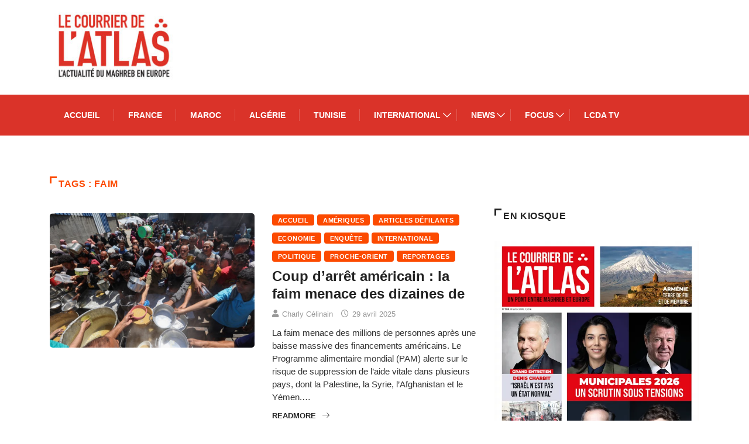

--- FILE ---
content_type: text/html; charset=UTF-8
request_url: https://www.lecourrierdelatlas.com/tag/faim/
body_size: 50261
content:
<!DOCTYPE html><html lang="fr-FR" class="" data-skin="light"><head><script data-no-optimize="1">var litespeed_docref=sessionStorage.getItem("litespeed_docref");litespeed_docref&&(Object.defineProperty(document,"referrer",{get:function(){return litespeed_docref}}),sessionStorage.removeItem("litespeed_docref"));</script> <meta charset="UTF-8"><meta name='robots' content='index, follow, max-image-preview:large, max-snippet:-1, max-video-preview:-1' /><style>img:is([sizes="auto" i], [sizes^="auto," i]) { contain-intrinsic-size: 3000px 1500px }</style><meta name="viewport" content="width=device-width, initial-scale=1, maximum-scale=5"><meta name="description" content="lecourrierdelatlas - " /><title>faim - lecourrierdelatlas</title><link rel="canonical" href="https://www.lecourrierdelatlas.com/tag/faim/" /><link rel="next" href="https://www.lecourrierdelatlas.com/tag/faim/page/2/" /><meta property="og:locale" content="fr_FR" /><meta property="og:type" content="article" /><meta property="og:title" content="faim - lecourrierdelatlas" /><meta property="og:url" content="https://www.lecourrierdelatlas.com/tag/faim/" /><meta property="og:site_name" content="lecourrierdelatlas" /><meta name="twitter:card" content="summary_large_image" /> <script type="application/ld+json" class="yoast-schema-graph">{"@context":"https://schema.org","@graph":[{"@type":"CollectionPage","@id":"https://www.lecourrierdelatlas.com/tag/faim/","url":"https://www.lecourrierdelatlas.com/tag/faim/","name":"faim - lecourrierdelatlas","isPartOf":{"@id":"https://www.lecourrierdelatlas.com/#website"},"primaryImageOfPage":{"@id":"https://www.lecourrierdelatlas.com/tag/faim/#primaryimage"},"image":{"@id":"https://www.lecourrierdelatlas.com/tag/faim/#primaryimage"},"thumbnailUrl":"https://www.lecourrierdelatlas.com/wp-content/uploads/2025/04/000_43KU69E-copy.jpg","breadcrumb":{"@id":"https://www.lecourrierdelatlas.com/tag/faim/#breadcrumb"},"inLanguage":"fr-FR"},{"@type":"ImageObject","inLanguage":"fr-FR","@id":"https://www.lecourrierdelatlas.com/tag/faim/#primaryimage","url":"https://www.lecourrierdelatlas.com/wp-content/uploads/2025/04/000_43KU69E-copy.jpg","contentUrl":"https://www.lecourrierdelatlas.com/wp-content/uploads/2025/04/000_43KU69E-copy.jpg","width":1024,"height":682,"caption":"Des Palestiniens font la queue pour un repas chaud dans une cuisine du PAM, le 26 avril 2025, au camp de Nuseirat, à Gaza. L’agence onusienne a annoncé avoir livré ses derniers stocks, les cuisines devraient être à court de nourriture dans les jours à venir. (Photo : Eyad BABA / AFP)"},{"@type":"BreadcrumbList","@id":"https://www.lecourrierdelatlas.com/tag/faim/#breadcrumb","itemListElement":[{"@type":"ListItem","position":1,"name":"Accueil","item":"https://www.lecourrierdelatlas.com/"},{"@type":"ListItem","position":2,"name":"faim"}]},{"@type":"WebSite","@id":"https://www.lecourrierdelatlas.com/#website","url":"https://www.lecourrierdelatlas.com/","name":"lecourrierdelatlas","description":"","publisher":{"@id":"https://www.lecourrierdelatlas.com/#organization"},"potentialAction":[{"@type":"SearchAction","target":{"@type":"EntryPoint","urlTemplate":"https://www.lecourrierdelatlas.com/?s={search_term_string}"},"query-input":{"@type":"PropertyValueSpecification","valueRequired":true,"valueName":"search_term_string"}}],"inLanguage":"fr-FR"},{"@type":"Organization","@id":"https://www.lecourrierdelatlas.com/#organization","name":"lecourrierdelatlas","url":"https://www.lecourrierdelatlas.com/","logo":{"@type":"ImageObject","inLanguage":"fr-FR","@id":"https://www.lecourrierdelatlas.com/#/schema/logo/image/","url":"https://i0.wp.com/www.lecourrierdelatlas.com/wp-content/uploads/2020/03/logo-atlas.jpg?fit=226%2C119&ssl=1","contentUrl":"https://i0.wp.com/www.lecourrierdelatlas.com/wp-content/uploads/2020/03/logo-atlas.jpg?fit=226%2C119&ssl=1","width":226,"height":119,"caption":"lecourrierdelatlas"},"image":{"@id":"https://www.lecourrierdelatlas.com/#/schema/logo/image/"}}]}</script> <link rel='dns-prefetch' href='//stats.wp.com' /><link rel="alternate" type="application/rss+xml" title="lecourrierdelatlas &raquo; Flux" href="https://www.lecourrierdelatlas.com/feed/" /><link rel="alternate" type="application/rss+xml" title="lecourrierdelatlas &raquo; Flux des commentaires" href="https://www.lecourrierdelatlas.com/comments/feed/" /><link rel="alternate" type="application/rss+xml" title="lecourrierdelatlas &raquo; Flux de l’étiquette faim" href="https://www.lecourrierdelatlas.com/tag/faim/feed/" /><link data-optimized="2" rel="stylesheet" href="https://www.lecourrierdelatlas.com/wp-content/litespeed/css/a136de09cd695c22f1cd23de8f82c34e.css?ver=f455b" /><style id='wp-block-library-theme-inline-css' type='text/css'>.wp-block-audio :where(figcaption){color:#555;font-size:13px;text-align:center}.is-dark-theme .wp-block-audio :where(figcaption){color:#ffffffa6}.wp-block-audio{margin:0 0 1em}.wp-block-code{border:1px solid #ccc;border-radius:4px;font-family:Menlo,Consolas,monaco,monospace;padding:.8em 1em}.wp-block-embed :where(figcaption){color:#555;font-size:13px;text-align:center}.is-dark-theme .wp-block-embed :where(figcaption){color:#ffffffa6}.wp-block-embed{margin:0 0 1em}.blocks-gallery-caption{color:#555;font-size:13px;text-align:center}.is-dark-theme .blocks-gallery-caption{color:#ffffffa6}:root :where(.wp-block-image figcaption){color:#555;font-size:13px;text-align:center}.is-dark-theme :root :where(.wp-block-image figcaption){color:#ffffffa6}.wp-block-image{margin:0 0 1em}.wp-block-pullquote{border-bottom:4px solid;border-top:4px solid;color:currentColor;margin-bottom:1.75em}.wp-block-pullquote cite,.wp-block-pullquote footer,.wp-block-pullquote__citation{color:currentColor;font-size:.8125em;font-style:normal;text-transform:uppercase}.wp-block-quote{border-left:.25em solid;margin:0 0 1.75em;padding-left:1em}.wp-block-quote cite,.wp-block-quote footer{color:currentColor;font-size:.8125em;font-style:normal;position:relative}.wp-block-quote:where(.has-text-align-right){border-left:none;border-right:.25em solid;padding-left:0;padding-right:1em}.wp-block-quote:where(.has-text-align-center){border:none;padding-left:0}.wp-block-quote.is-large,.wp-block-quote.is-style-large,.wp-block-quote:where(.is-style-plain){border:none}.wp-block-search .wp-block-search__label{font-weight:700}.wp-block-search__button{border:1px solid #ccc;padding:.375em .625em}:where(.wp-block-group.has-background){padding:1.25em 2.375em}.wp-block-separator.has-css-opacity{opacity:.4}.wp-block-separator{border:none;border-bottom:2px solid;margin-left:auto;margin-right:auto}.wp-block-separator.has-alpha-channel-opacity{opacity:1}.wp-block-separator:not(.is-style-wide):not(.is-style-dots){width:100px}.wp-block-separator.has-background:not(.is-style-dots){border-bottom:none;height:1px}.wp-block-separator.has-background:not(.is-style-wide):not(.is-style-dots){height:2px}.wp-block-table{margin:0 0 1em}.wp-block-table td,.wp-block-table th{word-break:normal}.wp-block-table :where(figcaption){color:#555;font-size:13px;text-align:center}.is-dark-theme .wp-block-table :where(figcaption){color:#ffffffa6}.wp-block-video :where(figcaption){color:#555;font-size:13px;text-align:center}.is-dark-theme .wp-block-video :where(figcaption){color:#ffffffa6}.wp-block-video{margin:0 0 1em}:root :where(.wp-block-template-part.has-background){margin-bottom:0;margin-top:0;padding:1.25em 2.375em}</style><style id='jetpack-sharing-buttons-style-inline-css' type='text/css'>.jetpack-sharing-buttons__services-list{display:flex;flex-direction:row;flex-wrap:wrap;gap:0;list-style-type:none;margin:5px;padding:0}.jetpack-sharing-buttons__services-list.has-small-icon-size{font-size:12px}.jetpack-sharing-buttons__services-list.has-normal-icon-size{font-size:16px}.jetpack-sharing-buttons__services-list.has-large-icon-size{font-size:24px}.jetpack-sharing-buttons__services-list.has-huge-icon-size{font-size:36px}@media print{.jetpack-sharing-buttons__services-list{display:none!important}}.editor-styles-wrapper .wp-block-jetpack-sharing-buttons{gap:0;padding-inline-start:0}ul.jetpack-sharing-buttons__services-list.has-background{padding:1.25em 2.375em}</style><style id='classic-theme-styles-inline-css' type='text/css'>/*! This file is auto-generated */
.wp-block-button__link{color:#fff;background-color:#32373c;border-radius:9999px;box-shadow:none;text-decoration:none;padding:calc(.667em + 2px) calc(1.333em + 2px);font-size:1.125em}.wp-block-file__button{background:#32373c;color:#fff;text-decoration:none}</style><style id='global-styles-inline-css' type='text/css'>:root{--wp--preset--aspect-ratio--square: 1;--wp--preset--aspect-ratio--4-3: 4/3;--wp--preset--aspect-ratio--3-4: 3/4;--wp--preset--aspect-ratio--3-2: 3/2;--wp--preset--aspect-ratio--2-3: 2/3;--wp--preset--aspect-ratio--16-9: 16/9;--wp--preset--aspect-ratio--9-16: 9/16;--wp--preset--color--black: #000000;--wp--preset--color--cyan-bluish-gray: #abb8c3;--wp--preset--color--white: #ffffff;--wp--preset--color--pale-pink: #f78da7;--wp--preset--color--vivid-red: #cf2e2e;--wp--preset--color--luminous-vivid-orange: #ff6900;--wp--preset--color--luminous-vivid-amber: #fcb900;--wp--preset--color--light-green-cyan: #7bdcb5;--wp--preset--color--vivid-green-cyan: #00d084;--wp--preset--color--pale-cyan-blue: #8ed1fc;--wp--preset--color--vivid-cyan-blue: #0693e3;--wp--preset--color--vivid-purple: #9b51e0;--wp--preset--gradient--vivid-cyan-blue-to-vivid-purple: linear-gradient(135deg,rgba(6,147,227,1) 0%,rgb(155,81,224) 100%);--wp--preset--gradient--light-green-cyan-to-vivid-green-cyan: linear-gradient(135deg,rgb(122,220,180) 0%,rgb(0,208,130) 100%);--wp--preset--gradient--luminous-vivid-amber-to-luminous-vivid-orange: linear-gradient(135deg,rgba(252,185,0,1) 0%,rgba(255,105,0,1) 100%);--wp--preset--gradient--luminous-vivid-orange-to-vivid-red: linear-gradient(135deg,rgba(255,105,0,1) 0%,rgb(207,46,46) 100%);--wp--preset--gradient--very-light-gray-to-cyan-bluish-gray: linear-gradient(135deg,rgb(238,238,238) 0%,rgb(169,184,195) 100%);--wp--preset--gradient--cool-to-warm-spectrum: linear-gradient(135deg,rgb(74,234,220) 0%,rgb(151,120,209) 20%,rgb(207,42,186) 40%,rgb(238,44,130) 60%,rgb(251,105,98) 80%,rgb(254,248,76) 100%);--wp--preset--gradient--blush-light-purple: linear-gradient(135deg,rgb(255,206,236) 0%,rgb(152,150,240) 100%);--wp--preset--gradient--blush-bordeaux: linear-gradient(135deg,rgb(254,205,165) 0%,rgb(254,45,45) 50%,rgb(107,0,62) 100%);--wp--preset--gradient--luminous-dusk: linear-gradient(135deg,rgb(255,203,112) 0%,rgb(199,81,192) 50%,rgb(65,88,208) 100%);--wp--preset--gradient--pale-ocean: linear-gradient(135deg,rgb(255,245,203) 0%,rgb(182,227,212) 50%,rgb(51,167,181) 100%);--wp--preset--gradient--electric-grass: linear-gradient(135deg,rgb(202,248,128) 0%,rgb(113,206,126) 100%);--wp--preset--gradient--midnight: linear-gradient(135deg,rgb(2,3,129) 0%,rgb(40,116,252) 100%);--wp--preset--font-size--small: 13px;--wp--preset--font-size--medium: 20px;--wp--preset--font-size--large: 36px;--wp--preset--font-size--x-large: 42px;--wp--preset--spacing--20: 0.44rem;--wp--preset--spacing--30: 0.67rem;--wp--preset--spacing--40: 1rem;--wp--preset--spacing--50: 1.5rem;--wp--preset--spacing--60: 2.25rem;--wp--preset--spacing--70: 3.38rem;--wp--preset--spacing--80: 5.06rem;--wp--preset--shadow--natural: 6px 6px 9px rgba(0, 0, 0, 0.2);--wp--preset--shadow--deep: 12px 12px 50px rgba(0, 0, 0, 0.4);--wp--preset--shadow--sharp: 6px 6px 0px rgba(0, 0, 0, 0.2);--wp--preset--shadow--outlined: 6px 6px 0px -3px rgba(255, 255, 255, 1), 6px 6px rgba(0, 0, 0, 1);--wp--preset--shadow--crisp: 6px 6px 0px rgba(0, 0, 0, 1);}:where(.is-layout-flex){gap: 0.5em;}:where(.is-layout-grid){gap: 0.5em;}body .is-layout-flex{display: flex;}.is-layout-flex{flex-wrap: wrap;align-items: center;}.is-layout-flex > :is(*, div){margin: 0;}body .is-layout-grid{display: grid;}.is-layout-grid > :is(*, div){margin: 0;}:where(.wp-block-columns.is-layout-flex){gap: 2em;}:where(.wp-block-columns.is-layout-grid){gap: 2em;}:where(.wp-block-post-template.is-layout-flex){gap: 1.25em;}:where(.wp-block-post-template.is-layout-grid){gap: 1.25em;}.has-black-color{color: var(--wp--preset--color--black) !important;}.has-cyan-bluish-gray-color{color: var(--wp--preset--color--cyan-bluish-gray) !important;}.has-white-color{color: var(--wp--preset--color--white) !important;}.has-pale-pink-color{color: var(--wp--preset--color--pale-pink) !important;}.has-vivid-red-color{color: var(--wp--preset--color--vivid-red) !important;}.has-luminous-vivid-orange-color{color: var(--wp--preset--color--luminous-vivid-orange) !important;}.has-luminous-vivid-amber-color{color: var(--wp--preset--color--luminous-vivid-amber) !important;}.has-light-green-cyan-color{color: var(--wp--preset--color--light-green-cyan) !important;}.has-vivid-green-cyan-color{color: var(--wp--preset--color--vivid-green-cyan) !important;}.has-pale-cyan-blue-color{color: var(--wp--preset--color--pale-cyan-blue) !important;}.has-vivid-cyan-blue-color{color: var(--wp--preset--color--vivid-cyan-blue) !important;}.has-vivid-purple-color{color: var(--wp--preset--color--vivid-purple) !important;}.has-black-background-color{background-color: var(--wp--preset--color--black) !important;}.has-cyan-bluish-gray-background-color{background-color: var(--wp--preset--color--cyan-bluish-gray) !important;}.has-white-background-color{background-color: var(--wp--preset--color--white) !important;}.has-pale-pink-background-color{background-color: var(--wp--preset--color--pale-pink) !important;}.has-vivid-red-background-color{background-color: var(--wp--preset--color--vivid-red) !important;}.has-luminous-vivid-orange-background-color{background-color: var(--wp--preset--color--luminous-vivid-orange) !important;}.has-luminous-vivid-amber-background-color{background-color: var(--wp--preset--color--luminous-vivid-amber) !important;}.has-light-green-cyan-background-color{background-color: var(--wp--preset--color--light-green-cyan) !important;}.has-vivid-green-cyan-background-color{background-color: var(--wp--preset--color--vivid-green-cyan) !important;}.has-pale-cyan-blue-background-color{background-color: var(--wp--preset--color--pale-cyan-blue) !important;}.has-vivid-cyan-blue-background-color{background-color: var(--wp--preset--color--vivid-cyan-blue) !important;}.has-vivid-purple-background-color{background-color: var(--wp--preset--color--vivid-purple) !important;}.has-black-border-color{border-color: var(--wp--preset--color--black) !important;}.has-cyan-bluish-gray-border-color{border-color: var(--wp--preset--color--cyan-bluish-gray) !important;}.has-white-border-color{border-color: var(--wp--preset--color--white) !important;}.has-pale-pink-border-color{border-color: var(--wp--preset--color--pale-pink) !important;}.has-vivid-red-border-color{border-color: var(--wp--preset--color--vivid-red) !important;}.has-luminous-vivid-orange-border-color{border-color: var(--wp--preset--color--luminous-vivid-orange) !important;}.has-luminous-vivid-amber-border-color{border-color: var(--wp--preset--color--luminous-vivid-amber) !important;}.has-light-green-cyan-border-color{border-color: var(--wp--preset--color--light-green-cyan) !important;}.has-vivid-green-cyan-border-color{border-color: var(--wp--preset--color--vivid-green-cyan) !important;}.has-pale-cyan-blue-border-color{border-color: var(--wp--preset--color--pale-cyan-blue) !important;}.has-vivid-cyan-blue-border-color{border-color: var(--wp--preset--color--vivid-cyan-blue) !important;}.has-vivid-purple-border-color{border-color: var(--wp--preset--color--vivid-purple) !important;}.has-vivid-cyan-blue-to-vivid-purple-gradient-background{background: var(--wp--preset--gradient--vivid-cyan-blue-to-vivid-purple) !important;}.has-light-green-cyan-to-vivid-green-cyan-gradient-background{background: var(--wp--preset--gradient--light-green-cyan-to-vivid-green-cyan) !important;}.has-luminous-vivid-amber-to-luminous-vivid-orange-gradient-background{background: var(--wp--preset--gradient--luminous-vivid-amber-to-luminous-vivid-orange) !important;}.has-luminous-vivid-orange-to-vivid-red-gradient-background{background: var(--wp--preset--gradient--luminous-vivid-orange-to-vivid-red) !important;}.has-very-light-gray-to-cyan-bluish-gray-gradient-background{background: var(--wp--preset--gradient--very-light-gray-to-cyan-bluish-gray) !important;}.has-cool-to-warm-spectrum-gradient-background{background: var(--wp--preset--gradient--cool-to-warm-spectrum) !important;}.has-blush-light-purple-gradient-background{background: var(--wp--preset--gradient--blush-light-purple) !important;}.has-blush-bordeaux-gradient-background{background: var(--wp--preset--gradient--blush-bordeaux) !important;}.has-luminous-dusk-gradient-background{background: var(--wp--preset--gradient--luminous-dusk) !important;}.has-pale-ocean-gradient-background{background: var(--wp--preset--gradient--pale-ocean) !important;}.has-electric-grass-gradient-background{background: var(--wp--preset--gradient--electric-grass) !important;}.has-midnight-gradient-background{background: var(--wp--preset--gradient--midnight) !important;}.has-small-font-size{font-size: var(--wp--preset--font-size--small) !important;}.has-medium-font-size{font-size: var(--wp--preset--font-size--medium) !important;}.has-large-font-size{font-size: var(--wp--preset--font-size--large) !important;}.has-x-large-font-size{font-size: var(--wp--preset--font-size--x-large) !important;}
:where(.wp-block-post-template.is-layout-flex){gap: 1.25em;}:where(.wp-block-post-template.is-layout-grid){gap: 1.25em;}
:where(.wp-block-columns.is-layout-flex){gap: 2em;}:where(.wp-block-columns.is-layout-grid){gap: 2em;}
:root :where(.wp-block-pullquote){font-size: 1.5em;line-height: 1.6;}</style><link rel='preload' as='style' id='digiqole-all-style-css' href='https://www.lecourrierdelatlas.com/wp-content/themes/digiqole/assets/css/all.css' type='text/css' media='all' /> <script id="cookie-notice-front-js-before" type="litespeed/javascript">var cnArgs={"ajaxUrl":"https:\/\/www.lecourrierdelatlas.com\/wp-admin\/admin-ajax.php","nonce":"b3121a44eb","hideEffect":"fade","position":"bottom","onScroll":!1,"onScrollOffset":100,"onClick":!1,"cookieName":"cookie_notice_accepted","cookieTime":2592000,"cookieTimeRejected":2592000,"globalCookie":!1,"redirection":!1,"cache":!0,"revokeCookies":!1,"revokeCookiesOpt":"automatic"}</script> <script type="litespeed/javascript" data-src="https://www.lecourrierdelatlas.com/wp-includes/js/jquery/jquery.min.js" id="jquery-core-js"></script> <link rel="https://api.w.org/" href="https://www.lecourrierdelatlas.com/wp-json/" /><link rel="alternate" title="JSON" type="application/json" href="https://www.lecourrierdelatlas.com/wp-json/wp/v2/tags/1987" /><link rel="EditURI" type="application/rsd+xml" title="RSD" href="https://www.lecourrierdelatlas.com/xmlrpc.php?rsd" /><meta name="generator" content="WordPress 6.7.4" /><style>img#wpstats{display:none}</style> <script type="litespeed/javascript" data-src='https://www.googletagservices.com/tag/js/gpt.js'></script> <script type="litespeed/javascript">var googletag=googletag||{};googletag.cmd=googletag.cmd||[]</script> <script type="litespeed/javascript">googletag.cmd.push(function(){googletag.defineSlot('/7803459/afterSlider',[468,60],'div-gpt-ad-1488820768990-0').addService(googletag.pubads());googletag.defineSlot('/7803459/bloc728x90',[728,90],'div-gpt-ad-1598616636596-0').addService(googletag.pubads());googletag.defineSlot('/7803459/droite',[160,600],'div-gpt-ad-1479217086456-0').addService(googletag.pubads());googletag.defineSlot('/7803459/droitecan',[160,600],'div-gpt-ad-1479217131621-0').addService(googletag.pubads());googletag.defineSlot('/7803459/300x600newbloc',[300,600],'div-gpt-ad-1597231714244-0').addService(googletag.pubads());googletag.defineSlot('/7803459/300x250',[300,250],'div-gpt-ad-1596814453826-0').addService(googletag.pubads());googletag.defineSlot('/7803459/970x250',[970,250],'div-gpt-ad-1596814911794-0').addService(googletag.pubads());googletag.defineSlot('/7803459/megapave',[300,600],'div-gpt-ad-1629281182779-0').addService(googletag.pubads());googletag.defineSlot('/7803459/300x250-1',[300,250],'div-gpt-ad-1647443843541-0').addService(googletag.pubads());googletag.defineSlot('/7803459/120x600',[120,600],'div-gpt-ad-1696863583431-0').addService(googletag.pubads());googletag.pubads().enableSingleRequest();googletag.enableServices()})</script> <meta http-equiv="refresh" content="500"><meta property="fb:app_id" content="2543015505872148" /><meta name="generator" content="Elementor 3.25.8; features: additional_custom_breakpoints, e_optimized_control_loading; settings: css_print_method-external, google_font-enabled, font_display-auto"><meta name="onesignal" content="wordpress-plugin"/> <script type="litespeed/javascript">window.OneSignalDeferred=window.OneSignalDeferred||[];OneSignalDeferred.push(function(OneSignal){var oneSignal_options={};window._oneSignalInitOptions=oneSignal_options;oneSignal_options.serviceWorkerParam={scope:'/'};oneSignal_options.serviceWorkerPath='OneSignalSDKWorker.js.php';OneSignal.Notifications.setDefaultUrl("https://www.lecourrierdelatlas.com");oneSignal_options.wordpress=!0;oneSignal_options.appId='5f2ba178-a0ca-45cb-b21c-9347808bd68b';oneSignal_options.allowLocalhostAsSecureOrigin=!0;oneSignal_options.welcomeNotification={};oneSignal_options.welcomeNotification.disable=!0;oneSignal_options.path="https://www.lecourrierdelatlas.com/wp-content/plugins/onesignal-free-web-push-notifications/sdk_files/";oneSignal_options.promptOptions={};oneSignal_options.promptOptions.actionMessage="Nous aimerions vous envoyer des notifications push. Vous pouvez vous désinscrire à tout moment.";oneSignal_options.promptOptions.acceptButtonText="Autoriser";oneSignal_options.promptOptions.cancelButtonText="NON MERCI";oneSignal_options.promptOptions.siteName="https://www.lecourrierdelatlas.com/";oneSignal_options.promptOptions.autoAcceptTitle="Cliquez sur Autoriser";OneSignal.init(window._oneSignalInitOptions);OneSignal.Slidedown.promptPush()});function documentInitOneSignal(){var oneSignal_elements=document.getElementsByClassName("OneSignal-prompt");var oneSignalLinkClickHandler=function(event){OneSignal.Notifications.requestPermission();event.preventDefault()};for(var i=0;i<oneSignal_elements.length;i++)
oneSignal_elements[i].addEventListener('click',oneSignalLinkClickHandler,!1);}
if(document.readyState==='complete'){documentInitOneSignal()}else{window.addEventListener("load",function(event){documentInitOneSignal()})}</script> <style>.e-con.e-parent:nth-of-type(n+4):not(.e-lazyloaded):not(.e-no-lazyload),
				.e-con.e-parent:nth-of-type(n+4):not(.e-lazyloaded):not(.e-no-lazyload) * {
					background-image: none !important;
				}
				@media screen and (max-height: 1024px) {
					.e-con.e-parent:nth-of-type(n+3):not(.e-lazyloaded):not(.e-no-lazyload),
					.e-con.e-parent:nth-of-type(n+3):not(.e-lazyloaded):not(.e-no-lazyload) * {
						background-image: none !important;
					}
				}
				@media screen and (max-height: 640px) {
					.e-con.e-parent:nth-of-type(n+2):not(.e-lazyloaded):not(.e-no-lazyload),
					.e-con.e-parent:nth-of-type(n+2):not(.e-lazyloaded):not(.e-no-lazyload) * {
						background-image: none !important;
					}
				}</style> <script type="litespeed/javascript" data-src="https://www.googletagmanager.com/gtag/js?id=G-8LQPCS4V9J"></script> <script type="litespeed/javascript">window.dataLayer=window.dataLayer||[];function gtag(){dataLayer.push(arguments)}
gtag('js',new Date());gtag('config','G-8LQPCS4V9J')</script>  <script type="litespeed/javascript" data-src="https://www.googletagmanager.com/gtag/js?id=UA-23267651-1"></script> <script type="litespeed/javascript">window.dataLayer=window.dataLayer||[];function gtag(){dataLayer.push(arguments)}
gtag('js',new Date());gtag('config','UA-23267651-1')</script> <link rel="icon" href="https://www.lecourrierdelatlas.com/wp-content/uploads/2020/06/favicon-1.ico" sizes="32x32" /><link rel="icon" href="https://www.lecourrierdelatlas.com/wp-content/uploads/2020/06/favicon-1.ico" sizes="192x192" /><link rel="apple-touch-icon" href="https://www.lecourrierdelatlas.com/wp-content/uploads/2020/06/favicon-1.ico" /><meta name="msapplication-TileImage" content="https://www.lecourrierdelatlas.com/wp-content/uploads/2020/06/favicon-1.ico" /><style type="text/css" id="wp-custom-css">.archive .category-main-title .block-title {
    margin-bottom: 0;
    margin-top: 30px;
}
.header-gradient {
 
    background: #da3329 !important;
}

.recent-posts-widget .post-block-style .post-thumb .digiqole-sm-bg-img, .post-thumb-bg .post-block-style .post-thumb .digiqole-sm-bg-img{
	    background-size: cover !important;
   
    background-position: center center !important;
	
}
.feature-post.row h1 {
    display: none;
}
body{
	font-size : 15px;
}
p strong{
	font-size : 17px;
}
.ts-category-list-item .ts-category-list li a .category-count{
	width: 50px;
}
.footer-logo .logo{
	display:none;
}
.mc4wp-alert{
	color:white;
}
@media (max-width: 480px) { 
	.fb_iframe_widget span{
		/*height:250px !important;*/
	}
	.wp-block-embed-facebook.wp-block-embed.is-type-video.is-provider-facebook { 
 margin-bottom: -5em !important; } 
  .header-middle-area .banner-img {
    display: block;
	  padding: inherit;
	}
}</style><style>.ai-viewports                 {--ai: 1;}
.ai-viewport-3                { display: none !important;}
.ai-viewport-2                { display: none !important;}
.ai-viewport-1                { display: inherit !important;}
.ai-viewport-0                { display: none !important;}
@media (min-width: 768px) and (max-width: 979px) {
.ai-viewport-1                { display: none !important;}
.ai-viewport-2                { display: inherit !important;}
}
@media (max-width: 767px) {
.ai-viewport-1                { display: none !important;}
.ai-viewport-3                { display: inherit !important;}
}</style></head><body class="archive tag tag-faim tag-1987 cookies-not-set sidebar-active elementor-default elementor-kit-26971" ><div class="body-inner-content"><div class="header-middle-area"><div class="container"><div class="row"><div class="col-md-4 col-lg-3 align-self-center"><div class="logo-area">
<a rel='home' class="logo" href="https://www.lecourrierdelatlas.com/">
<img data-lazyloaded="1" src="[data-uri]" width="220" height="33" class="img-fluid logo-light" data-src="https://www.lecourrierdelatlas.com/wp-content/themes/digiqole/assets/images/logo/logo-light.png" alt="lecourrierdelatlas">
<img data-lazyloaded="1" src="[data-uri]" width="220" height="33" class="img-fluid logo-dark" data-src="https://www.lecourrierdelatlas.com/wp-content/themes/digiqole/assets/images/logo/logo-dark.png" alt="lecourrierdelatlas">
</a></div></div><div class="col-md-8 col-lg-9 align-self-center"><div class="banner-img text-right"></div></div></div></div></div><header id="header" class="header header-gradient"><div class=" header-wrapper  "><div class="container"><nav class="navbar navbar-expand-lg navbar-light">
<a class="logo d-none" href="https://www.lecourrierdelatlas.com/">
<img data-lazyloaded="1" src="[data-uri]" width="226" height="119" class="img-fluid" data-src="https://www.lecourrierdelatlas.com/wp-content/themes/digiqole/assets/images/logo/logo-dark.png" alt="lecourrierdelatlas">
</a>
<button class="navbar-toggler" type="button" data-toggle="collapse"
data-target="#primary-nav" aria-controls="primary-nav" aria-expanded="false"
aria-label="Toggle navigation">
<span class="navbar-toggler-icon"><i class="ts-icon ts-icon-menu"></i></span>
</button><div id="primary-nav" class="collapse navbar-collapse"><ul id="main-menu" class="navbar-nav"><li id="menu-item-26863" class="menu-item menu-item-type-custom menu-item-object-custom menu-item-home menu-item-26863 nav-item"><a href="https://www.lecourrierdelatlas.com" class="nav-link">Accueil</a></li><li id="menu-item-160743" class="menu-item menu-item-type-taxonomy menu-item-object-category menu-item-160743 nav-item"><a href="https://www.lecourrierdelatlas.com/category/france/" class="nav-link">France</a></li><li id="menu-item-160741" class="menu-item menu-item-type-taxonomy menu-item-object-category menu-item-160741 nav-item"><a href="https://www.lecourrierdelatlas.com/category/maroc/" class="nav-link">Maroc</a></li><li id="menu-item-152440" class="menu-item menu-item-type-taxonomy menu-item-object-category menu-item-152440 nav-item"><a href="https://www.lecourrierdelatlas.com/category/algrie/" class="nav-link">Algérie</a></li><li id="menu-item-160742" class="menu-item menu-item-type-taxonomy menu-item-object-category menu-item-160742 nav-item"><a href="https://www.lecourrierdelatlas.com/category/tunisie/" class="nav-link">Tunisie</a></li><li id="menu-item-26867" class="menu-item menu-item-type-taxonomy menu-item-object-category menu-item-has-children menu-item-26867 nav-item dropdown"><a href="https://www.lecourrierdelatlas.com/category/international/" class="nav-link dropdown-toggle" data-toggle="dropdown">International</a><ul class="dropdown-menu"><li id="menu-item-26868" class="menu-item menu-item-type-taxonomy menu-item-object-category menu-item-26868 nav-item"><a href="https://www.lecourrierdelatlas.com/category/international/europe/" class=" dropdown-item">Europe</a><li id="menu-item-26870" class="menu-item menu-item-type-taxonomy menu-item-object-category menu-item-26870 nav-item"><a href="https://www.lecourrierdelatlas.com/category/international/afrique/" class=" dropdown-item">Afrique</a><li id="menu-item-26869" class="menu-item menu-item-type-taxonomy menu-item-object-category menu-item-26869 nav-item"><a href="https://www.lecourrierdelatlas.com/category/international/proche-orient/" class=" dropdown-item">Proche-Orient</a><li id="menu-item-26873" class="menu-item menu-item-type-taxonomy menu-item-object-category menu-item-26873 nav-item"><a href="https://www.lecourrierdelatlas.com/category/international/amriques/" class=" dropdown-item">Amériques</a><li id="menu-item-26872" class="menu-item menu-item-type-taxonomy menu-item-object-category menu-item-26872 nav-item"><a href="https://www.lecourrierdelatlas.com/category/international/asie-et-ocanie/" class=" dropdown-item">Asie et Océanie</a></ul></li><li id="menu-item-153082" class="menu-item menu-item-type-custom menu-item-object-custom menu-item-has-children menu-item-153082 nav-item dropdown"><a href="#" class="nav-link dropdown-toggle" data-toggle="dropdown">News</a><ul class="dropdown-menu"><li id="menu-item-26876" class="menu-item menu-item-type-taxonomy menu-item-object-category menu-item-26876 nav-item"><a href="https://www.lecourrierdelatlas.com/category/politique/" class=" dropdown-item">Politique</a><li id="menu-item-26883" class="menu-item menu-item-type-taxonomy menu-item-object-category menu-item-26883 nav-item"><a href="https://www.lecourrierdelatlas.com/category/economie/" class=" dropdown-item">Economie</a><li id="menu-item-153083" class="menu-item menu-item-type-taxonomy menu-item-object-category menu-item-153083 nav-item"><a href="https://www.lecourrierdelatlas.com/category/culture/" class=" dropdown-item">Culture</a><li id="menu-item-153743" class="menu-item menu-item-type-taxonomy menu-item-object-category menu-item-153743 nav-item"><a href="https://www.lecourrierdelatlas.com/category/socit/" class=" dropdown-item">Société</a><li id="menu-item-153658" class="menu-item menu-item-type-taxonomy menu-item-object-category menu-item-153658 nav-item"><a href="https://www.lecourrierdelatlas.com/category/sport/" class=" dropdown-item">Sport</a></ul></li><li id="menu-item-152868" class="menu-item menu-item-type-custom menu-item-object-custom menu-item-has-children menu-item-152868 nav-item dropdown"><a href="#" class="nav-link dropdown-toggle" data-toggle="dropdown">Focus</a><ul class="dropdown-menu"><li id="menu-item-153028" class="menu-item menu-item-type-taxonomy menu-item-object-category menu-item-153028 nav-item"><a href="https://www.lecourrierdelatlas.com/category/les-dossiers-du-courrier/" class=" dropdown-item">Les Dossiers du Courrier</a><li id="menu-item-153078" class="menu-item menu-item-type-taxonomy menu-item-object-category menu-item-153078 nav-item"><a href="https://www.lecourrierdelatlas.com/category/envoy-spcial/" class=" dropdown-item">Envoyé Spécial</a><li id="menu-item-153079" class="menu-item menu-item-type-taxonomy menu-item-object-category menu-item-153079 nav-item"><a href="https://www.lecourrierdelatlas.com/category/les-dossiers-du-courrier/les-sries-du-magazine/" class=" dropdown-item">Les Séries du Magazine</a><li id="menu-item-153080" class="menu-item menu-item-type-taxonomy menu-item-object-category menu-item-153080 nav-item"><a href="https://www.lecourrierdelatlas.com/category/devoir-de-mmoire/" class=" dropdown-item">Devoir de mémoire</a><li id="menu-item-153081" class="menu-item menu-item-type-taxonomy menu-item-object-category menu-item-153081 nav-item"><a href="https://www.lecourrierdelatlas.com/category/chouf-cool/" class=" dropdown-item">Chouf &#038; cool</a><li id="menu-item-26871" class="menu-item menu-item-type-taxonomy menu-item-object-category menu-item-26871 nav-item"><a href="https://www.lecourrierdelatlas.com/category/international/arrt-sur-images/" class=" dropdown-item">Arrêt sur images</a><li id="menu-item-157044" class="menu-item menu-item-type-taxonomy menu-item-object-category menu-item-157044 nav-item"><a href="https://www.lecourrierdelatlas.com/category/economie/entrepreneurs-des-deux-rives/" class=" dropdown-item">Entrepreneurs des deux rives</a><li id="menu-item-157045" class="menu-item menu-item-type-taxonomy menu-item-object-category menu-item-157045 nav-item"><a href="https://www.lecourrierdelatlas.com/category/economie/portraits-mre/" class=" dropdown-item">Portraits MRE</a></ul></li><li id="menu-item-153084" class="menu-item menu-item-type-taxonomy menu-item-object-category menu-item-153084 nav-item"><a href="https://www.lecourrierdelatlas.com/category/lcda-tv/" class="nav-link">LCDA TV</a></li></ul></div></nav></div></div></header><section id="main-content" class="blog main-container" role="main"><div class="container"><div class="category-main-title heading-style3 tag-title mb-30"><h1 class="block-title">
<span class="title-angle-shap"> Tags :  faim </span></h1></div></div><div class="container"><div class="row"><div class="col-lg-8 col-md-12"><div class='ai-viewports ai-viewport-1 ai-viewport-2 ai-insert-11-93317773' style='margin: 8px 0; clear: both;' data-insertion-position='prepend' data-selector='.ai-insert-11-93317773' data-insertion-no-dbg data-code='[base64]' data-block='11'></div><article class="post-wrapper post-203589 post type-post status-publish format-standard has-post-thumbnail hentry category-accueil category-amriques category-articles-dfilants category-economie category-enquete category-international category-politique category-proche-orient category-reportages tag-aide-humanitaire tag-aide-humanitaire-gaza tag-crise-alimentaire-mondiale tag-faim tag-famine tag-famine-a-gaza tag-financement-usa tag-insecurite-alimentaire tag-palestine tag-programme-alimentaire-mondial tag-syrie tag-usaid"><div class="post-block-style row"><div class="col-md-6"><div class="post-media post-image">
<a href="https://www.lecourrierdelatlas.com/faim-mondiale-aide-americaine-coupee/">
<img data-lazyloaded="1" src="[data-uri]" width="850" height="560" class="img-fluid" data-src="https://www.lecourrierdelatlas.com/wp-content/uploads/2025/04/000_43KU69E-copy-850x560.jpg" alt=" Coup d’arrêt américain : la faim menace des dizaines de millions de personnes">
</a></div></div><div class="col-md-6 "><div class="post-content"><div class="entry-blog-header">
<a
class="post-cat"
href="https://www.lecourrierdelatlas.com/category/accueil/"
style="  "
>
<span class="before" style=" "></span>Accueil<span class="after" style=""></span>
</a><a
class="post-cat"
href="https://www.lecourrierdelatlas.com/category/international/amriques/"
style="  "
>
<span class="before" style=" "></span>Am&#xE9;riques<span class="after" style=""></span>
</a><a
class="post-cat"
href="https://www.lecourrierdelatlas.com/category/accueil/articles-dfilants/"
style="  "
>
<span class="before" style=" "></span>Articles d&#xE9;filants<span class="after" style=""></span>
</a><a
class="post-cat"
href="https://www.lecourrierdelatlas.com/category/economie/"
style="  "
>
<span class="before" style=" "></span>Economie<span class="after" style=""></span>
</a><a
class="post-cat"
href="https://www.lecourrierdelatlas.com/category/enquete/"
style="  "
>
<span class="before" style=" "></span>Enquête<span class="after" style=""></span>
</a><a
class="post-cat"
href="https://www.lecourrierdelatlas.com/category/international/"
style="  "
>
<span class="before" style=" "></span>International<span class="after" style=""></span>
</a><a
class="post-cat"
href="https://www.lecourrierdelatlas.com/category/politique/"
style="  "
>
<span class="before" style=" "></span>Politique<span class="after" style=""></span>
</a><a
class="post-cat"
href="https://www.lecourrierdelatlas.com/category/international/proche-orient/"
style="  "
>
<span class="before" style=" "></span>Proche-Orient<span class="after" style=""></span>
</a><a
class="post-cat"
href="https://www.lecourrierdelatlas.com/category/envoy-spcial/reportages/"
style="  "
>
<span class="before" style=" "></span>Reportages<span class="after" style=""></span>
</a><h2 class="post-title md">
<a href="https://www.lecourrierdelatlas.com/faim-mondiale-aide-americaine-coupee/">Coup d’arrêt américain : la faim menace des dizaines de</a></h2></div><div class="post-meta"><div class="post-meta">
<span class="post-author"><i class="ts-icon ts-icon-user-solid"></i> <a href="https://www.lecourrierdelatlas.com/author/charly-celinain/">Charly Célinain</a></span><span class="post-meta-date">
<i class="ts-icon ts-icon-clock-regular"></i>
29 avril 2025</span></div></div><div class="entry-blog-summery ts-post"><p>La faim menace des millions de personnes après une baisse massive des financements américains. Le Programme alimentaire mondial (PAM) alerte sur le risque de suppression de l’aide vitale dans plusieurs pays, dont la Palestine, la Syrie, l’Afghanistan et le Yémen.&hellip;<a class="readmore-btn" href="https://www.lecourrierdelatlas.com/faim-mondiale-aide-americaine-coupee/">readmore<i class="ts-icon ts-icon-arrow-right"> </i></a></p></div></div></div></div></article><article class="post-wrapper post-190667 post type-post status-publish format-standard has-post-thumbnail hentry category-accueil category-afrique category-articles-dfilants category-articles-socit category-asie-et-ocanie category-international category-politique category-proche-orient category-sant category-socit tag-afghanistan tag-crise-alimentaire tag-ethiopie tag-faim tag-famine tag-insecurite-alimentaire tag-malnutrition-aigue tag-nigeria tag-onu tag-rdc tag-rechauffement-climatique tag-secheresse tag-somalie tag-soudan-du-sud tag-syrie tag-yemen"><div class="post-block-style row"><div class="col-md-6"><div class="post-media post-image">
<a href="https://www.lecourrierdelatlas.com/nouvelle-progression-de-linsecurite-alimentaire-dans-le-monde/">
<img data-lazyloaded="1" src="[data-uri]" width="850" height="560" class="img-fluid" data-src="https://www.lecourrierdelatlas.com/wp-content/uploads/2023/05/020_1242954109-copy-850x560.jpg" alt=" Nouvelle progression de l&rsquo;insécurité alimentaire dans le monde">
</a></div></div><div class="col-md-6 "><div class="post-content"><div class="entry-blog-header">
<a
class="post-cat"
href="https://www.lecourrierdelatlas.com/category/accueil/"
style="  "
>
<span class="before" style=" "></span>Accueil<span class="after" style=""></span>
</a><a
class="post-cat"
href="https://www.lecourrierdelatlas.com/category/international/afrique/"
style="  "
>
<span class="before" style=" "></span>Afrique<span class="after" style=""></span>
</a><a
class="post-cat"
href="https://www.lecourrierdelatlas.com/category/accueil/articles-dfilants/"
style="  "
>
<span class="before" style=" "></span>Articles d&#xE9;filants<span class="after" style=""></span>
</a><a
class="post-cat"
href="https://www.lecourrierdelatlas.com/category/socit/articles-socit/"
style="  "
>
<span class="before" style=" "></span>Articles Soci&#xE9;t&#xE9;<span class="after" style=""></span>
</a><a
class="post-cat"
href="https://www.lecourrierdelatlas.com/category/international/asie-et-ocanie/"
style="  "
>
<span class="before" style=" "></span>Asie et Oc&#xE9;anie<span class="after" style=""></span>
</a><a
class="post-cat"
href="https://www.lecourrierdelatlas.com/category/international/"
style="  "
>
<span class="before" style=" "></span>International<span class="after" style=""></span>
</a><a
class="post-cat"
href="https://www.lecourrierdelatlas.com/category/politique/"
style="  "
>
<span class="before" style=" "></span>Politique<span class="after" style=""></span>
</a><a
class="post-cat"
href="https://www.lecourrierdelatlas.com/category/international/proche-orient/"
style="  "
>
<span class="before" style=" "></span>Proche-Orient<span class="after" style=""></span>
</a><a
class="post-cat"
href="https://www.lecourrierdelatlas.com/category/socit/sant/"
style="  "
>
<span class="before" style=" "></span>Sant&#xE9;<span class="after" style=""></span>
</a><a
class="post-cat"
href="https://www.lecourrierdelatlas.com/category/socit/"
style="  "
>
<span class="before" style=" "></span>Soci&#xE9;t&#xE9;<span class="after" style=""></span>
</a><h2 class="post-title md">
<a href="https://www.lecourrierdelatlas.com/nouvelle-progression-de-linsecurite-alimentaire-dans-le-monde/">Nouvelle progression de l&rsquo;insécurité alimentaire dans le monde</a></h2></div><div class="post-meta"><div class="post-meta">
<span class="post-author"><i class="ts-icon ts-icon-user-solid"></i> <a href="https://www.lecourrierdelatlas.com/author/chloe-juhel/">Chloé Juhel</a></span><span class="post-meta-date">
<i class="ts-icon ts-icon-clock-regular"></i>
4 mai 2023</span></div></div><div class="entry-blog-summery ts-post"><p>L’ONU alerte sur la situation : 258 millions de personnes ont eu besoin d&rsquo;une aide d&rsquo;urgence en 2022. L’année précédente, c’était 193 millions.
Les conflits, les chocs économiques et les crises climatiques. Voici le terreau qui nourrit l&rsquo;insécurité alimentaire dans&hellip;<a class="readmore-btn" href="https://www.lecourrierdelatlas.com/nouvelle-progression-de-linsecurite-alimentaire-dans-le-monde/">readmore<i class="ts-icon ts-icon-arrow-right"> </i></a></p></div></div></div></div></article><article class="post-wrapper post-188757 post type-post status-publish format-standard has-post-thumbnail hentry category-accueil category-afrique category-articles-dfilants category-articles-socit category-asie-et-ocanie category-france category-international category-politique category-proche-orient category-sant category-socit tag-congo tag-corne-de-lafrique tag-crise-sanitaire tag-ethiopie tag-faim tag-famine tag-guerre-ukraine-russie tag-insecurite-alimentaire tag-oms tag-pandemie-covid-19 tag-sante tag-tedros-adhanom-ghebreyesus tag-urgence-sanitaire"><div class="post-block-style row"><div class="col-md-6"><div class="post-media post-image">
<a href="https://www.lecourrierdelatlas.com/urgence-sanitaire-loms-demande-25-milliards-de-dollars-pour-2023/">
<img data-lazyloaded="1" src="[data-uri]" width="850" height="560" class="img-fluid" data-src="https://www.lecourrierdelatlas.com/wp-content/uploads/2023/01/000_32FG2VX-850x560.jpg" alt=" Urgence sanitaire : l’OMS demande 2,5 milliards de dollars pour 2023">
</a></div></div><div class="col-md-6 "><div class="post-content"><div class="entry-blog-header">
<a
class="post-cat"
href="https://www.lecourrierdelatlas.com/category/accueil/"
style="  "
>
<span class="before" style=" "></span>Accueil<span class="after" style=""></span>
</a><a
class="post-cat"
href="https://www.lecourrierdelatlas.com/category/international/afrique/"
style="  "
>
<span class="before" style=" "></span>Afrique<span class="after" style=""></span>
</a><a
class="post-cat"
href="https://www.lecourrierdelatlas.com/category/accueil/articles-dfilants/"
style="  "
>
<span class="before" style=" "></span>Articles d&#xE9;filants<span class="after" style=""></span>
</a><a
class="post-cat"
href="https://www.lecourrierdelatlas.com/category/socit/articles-socit/"
style="  "
>
<span class="before" style=" "></span>Articles Soci&#xE9;t&#xE9;<span class="after" style=""></span>
</a><a
class="post-cat"
href="https://www.lecourrierdelatlas.com/category/international/asie-et-ocanie/"
style="  "
>
<span class="before" style=" "></span>Asie et Oc&#xE9;anie<span class="after" style=""></span>
</a><a
class="post-cat"
href="https://www.lecourrierdelatlas.com/category/france/"
style="  "
>
<span class="before" style=" "></span>France<span class="after" style=""></span>
</a><a
class="post-cat"
href="https://www.lecourrierdelatlas.com/category/international/"
style="  "
>
<span class="before" style=" "></span>International<span class="after" style=""></span>
</a><a
class="post-cat"
href="https://www.lecourrierdelatlas.com/category/politique/"
style="  "
>
<span class="before" style=" "></span>Politique<span class="after" style=""></span>
</a><a
class="post-cat"
href="https://www.lecourrierdelatlas.com/category/international/proche-orient/"
style="  "
>
<span class="before" style=" "></span>Proche-Orient<span class="after" style=""></span>
</a><a
class="post-cat"
href="https://www.lecourrierdelatlas.com/category/socit/sant/"
style="  "
>
<span class="before" style=" "></span>Sant&#xE9;<span class="after" style=""></span>
</a><a
class="post-cat"
href="https://www.lecourrierdelatlas.com/category/socit/"
style="  "
>
<span class="before" style=" "></span>Soci&#xE9;t&#xE9;<span class="after" style=""></span>
</a><h2 class="post-title md">
<a href="https://www.lecourrierdelatlas.com/urgence-sanitaire-loms-demande-25-milliards-de-dollars-pour-2023/">Urgence sanitaire : l’OMS demande 2,5 milliards de dollars pour</a></h2></div><div class="post-meta"><div class="post-meta">
<span class="post-author"><i class="ts-icon ts-icon-user-solid"></i> <a href="https://www.lecourrierdelatlas.com/author/charly-celinain/">Charly Célinain</a></span><span class="post-meta-date">
<i class="ts-icon ts-icon-clock-regular"></i>
25 janvier 2023</span></div></div><div class="entry-blog-summery ts-post"><p>L&rsquo;urgence sanitaire atteint des sommets en ce début 2023. L’OMS appelle à la solidarité mondiale et fait un appel de fonds de large envergure.
En 2023, 339 millions de personnes ont besoin d&rsquo;aide humanitaire, soit « une augmentation de près&hellip;<a class="readmore-btn" href="https://www.lecourrierdelatlas.com/urgence-sanitaire-loms-demande-25-milliards-de-dollars-pour-2023/">readmore<i class="ts-icon ts-icon-arrow-right"> </i></a></p></div></div></div></div></article><article class="post-wrapper post-186742 post type-post status-publish format-standard has-post-thumbnail hentry category-accueil category-afrique category-amriques category-articles-dfilants category-articles-socit category-asie-et-ocanie category-europe category-france category-international category-proche-orient category-socit tag-action-contre-la-faim tag-faim tag-famine tag-gaspillage-alimentaire tag-journee-mondiale-de-lalimentation"><div class="post-block-style row"><div class="col-md-6"><div class="post-media post-image">
<a href="https://www.lecourrierdelatlas.com/811-millions-de-personnes-ressentent-la-faim-dans-le-monde/">
<img data-lazyloaded="1" src="[data-uri]" width="850" height="560" class="img-fluid" data-src="https://www.lecourrierdelatlas.com/wp-content/uploads/2020/09/075_pitton-notitle200913_np8zw-850x560.jpg" alt=" 811 millions de personnes ressentent la faim dans le monde">
</a></div></div><div class="col-md-6 "><div class="post-content"><div class="entry-blog-header">
<a
class="post-cat"
href="https://www.lecourrierdelatlas.com/category/accueil/"
style="  "
>
<span class="before" style=" "></span>Accueil<span class="after" style=""></span>
</a><a
class="post-cat"
href="https://www.lecourrierdelatlas.com/category/international/afrique/"
style="  "
>
<span class="before" style=" "></span>Afrique<span class="after" style=""></span>
</a><a
class="post-cat"
href="https://www.lecourrierdelatlas.com/category/international/amriques/"
style="  "
>
<span class="before" style=" "></span>Am&#xE9;riques<span class="after" style=""></span>
</a><a
class="post-cat"
href="https://www.lecourrierdelatlas.com/category/accueil/articles-dfilants/"
style="  "
>
<span class="before" style=" "></span>Articles d&#xE9;filants<span class="after" style=""></span>
</a><a
class="post-cat"
href="https://www.lecourrierdelatlas.com/category/socit/articles-socit/"
style="  "
>
<span class="before" style=" "></span>Articles Soci&#xE9;t&#xE9;<span class="after" style=""></span>
</a><a
class="post-cat"
href="https://www.lecourrierdelatlas.com/category/international/asie-et-ocanie/"
style="  "
>
<span class="before" style=" "></span>Asie et Oc&#xE9;anie<span class="after" style=""></span>
</a><a
class="post-cat"
href="https://www.lecourrierdelatlas.com/category/international/europe/"
style="  "
>
<span class="before" style=" "></span>Europe<span class="after" style=""></span>
</a><a
class="post-cat"
href="https://www.lecourrierdelatlas.com/category/france/"
style="  "
>
<span class="before" style=" "></span>France<span class="after" style=""></span>
</a><a
class="post-cat"
href="https://www.lecourrierdelatlas.com/category/international/"
style="  "
>
<span class="before" style=" "></span>International<span class="after" style=""></span>
</a><a
class="post-cat"
href="https://www.lecourrierdelatlas.com/category/international/proche-orient/"
style="  "
>
<span class="before" style=" "></span>Proche-Orient<span class="after" style=""></span>
</a><a
class="post-cat"
href="https://www.lecourrierdelatlas.com/category/socit/"
style="  "
>
<span class="before" style=" "></span>Soci&#xE9;t&#xE9;<span class="after" style=""></span>
</a><h2 class="post-title md">
<a href="https://www.lecourrierdelatlas.com/811-millions-de-personnes-ressentent-la-faim-dans-le-monde/">811 millions de personnes ressentent la faim dans le monde</a></h2></div><div class="post-meta"><div class="post-meta">
<span class="post-author"><i class="ts-icon ts-icon-user-solid"></i> <a href="https://www.lecourrierdelatlas.com/author/chloe-juhel/">Chloé Juhel</a></span><span class="post-meta-date">
<i class="ts-icon ts-icon-clock-regular"></i>
13 octobre 2022</span></div></div><div class="entry-blog-summery ts-post"><p>La lutte contre la faim est encore aujourd’hui une préoccupation quotidienne dans de nombreux pays, à travers le monde. Le 16 octobre est l’occasion de l’évoquer.
&nbsp;
La journée mondiale de l&rsquo;alimentation commémore la création de la Food and Agriculture&hellip;<a class="readmore-btn" href="https://www.lecourrierdelatlas.com/811-millions-de-personnes-ressentent-la-faim-dans-le-monde/">readmore<i class="ts-icon ts-icon-arrow-right"> </i></a></p></div></div></div></div></article><article class="post-wrapper post-185491 post type-post status-publish format-standard has-post-thumbnail hentry category-accueil category-afrique category-articles-dfilants category-articles-socit category-international category-socit tag-action-contre-la-faim tag-aide-humanitaire tag-crise-alimentaire tag-faim tag-famine tag-onu tag-pam tag-programme-alimentaire-mondial tag-usaid"><div class="post-block-style row"><div class="col-md-6"><div class="post-media post-image">
<a href="https://www.lecourrierdelatlas.com/climat-la-corne-de-lafrique-menacee-par-la-famine/">
<img data-lazyloaded="1" src="[data-uri]" width="850" height="560" class="img-fluid" data-src="https://www.lecourrierdelatlas.com/wp-content/uploads/2022/08/068_AA_28032017_487640-copy-2-850x560.jpg" alt=" Climat : la Corne de l&rsquo;Afrique menacée par la famine">
</a></div></div><div class="col-md-6 "><div class="post-content"><div class="entry-blog-header">
<a
class="post-cat"
href="https://www.lecourrierdelatlas.com/category/accueil/"
style="  "
>
<span class="before" style=" "></span>Accueil<span class="after" style=""></span>
</a><a
class="post-cat"
href="https://www.lecourrierdelatlas.com/category/international/afrique/"
style="  "
>
<span class="before" style=" "></span>Afrique<span class="after" style=""></span>
</a><a
class="post-cat"
href="https://www.lecourrierdelatlas.com/category/accueil/articles-dfilants/"
style="  "
>
<span class="before" style=" "></span>Articles d&#xE9;filants<span class="after" style=""></span>
</a><a
class="post-cat"
href="https://www.lecourrierdelatlas.com/category/socit/articles-socit/"
style="  "
>
<span class="before" style=" "></span>Articles Soci&#xE9;t&#xE9;<span class="after" style=""></span>
</a><a
class="post-cat"
href="https://www.lecourrierdelatlas.com/category/international/"
style="  "
>
<span class="before" style=" "></span>International<span class="after" style=""></span>
</a><a
class="post-cat"
href="https://www.lecourrierdelatlas.com/category/socit/"
style="  "
>
<span class="before" style=" "></span>Soci&#xE9;t&#xE9;<span class="after" style=""></span>
</a><h2 class="post-title md">
<a href="https://www.lecourrierdelatlas.com/climat-la-corne-de-lafrique-menacee-par-la-famine/">Climat : la Corne de l&rsquo;Afrique menacée par la famine</a></h2></div><div class="post-meta"><div class="post-meta">
<span class="post-author"><i class="ts-icon ts-icon-user-solid"></i> <a href="https://www.lecourrierdelatlas.com/author/charly-celinain/">Charly Célinain</a></span><span class="post-meta-date">
<i class="ts-icon ts-icon-clock-regular"></i>
23 août 2022</span></div></div><div class="entry-blog-summery ts-post"><p>En proie à la sécheresse, la Corne de l&rsquo;Afrique est menacée par la famine. Le Programme alimentaire mondial (PAM) alerte sur l&rsquo;urgence de la situation.
&nbsp;
« Il n&rsquo;y a toujours pas de fin en vue à cette sécheresse, nous&hellip;<a class="readmore-btn" href="https://www.lecourrierdelatlas.com/climat-la-corne-de-lafrique-menacee-par-la-famine/">readmore<i class="ts-icon ts-icon-arrow-right"> </i></a></p></div></div></div></div></article><article class="post-wrapper post-181384 post type-post status-publish format-standard has-post-thumbnail hentry category-accueil category-afrique category-articles-dfilants category-asie-et-ocanie category-europe category-international category-politique tag-afrique-du-nord tag-agriculture tag-alimentation tag-ble tag-crise-du-ble tag-faim tag-fao tag-fmi tag-guerre-ukraine-russie tag-insecurite-alimentaire tag-kremlin tag-moscou"><div class="post-block-style row"><div class="col-md-6"><div class="post-media post-image">
<a href="https://www.lecourrierdelatlas.com/guerre-en-ukraine-en-route-pour-une-insecurite-alimentaire-mondiale/">
<img data-lazyloaded="1" src="[data-uri]" width="850" height="560" class="img-fluid" data-src="https://www.lecourrierdelatlas.com/wp-content/uploads/2022/03/080_HL_MTIRLER_1670863-850x560.jpg" alt=" En route pour une insécurité alimentaire mondiale">
</a></div></div><div class="col-md-6 "><div class="post-content"><div class="entry-blog-header">
<a
class="post-cat"
href="https://www.lecourrierdelatlas.com/category/accueil/"
style="  "
>
<span class="before" style=" "></span>Accueil<span class="after" style=""></span>
</a><a
class="post-cat"
href="https://www.lecourrierdelatlas.com/category/international/afrique/"
style="  "
>
<span class="before" style=" "></span>Afrique<span class="after" style=""></span>
</a><a
class="post-cat"
href="https://www.lecourrierdelatlas.com/category/accueil/articles-dfilants/"
style="  "
>
<span class="before" style=" "></span>Articles d&#xE9;filants<span class="after" style=""></span>
</a><a
class="post-cat"
href="https://www.lecourrierdelatlas.com/category/international/asie-et-ocanie/"
style="  "
>
<span class="before" style=" "></span>Asie et Oc&#xE9;anie<span class="after" style=""></span>
</a><a
class="post-cat"
href="https://www.lecourrierdelatlas.com/category/international/europe/"
style="  "
>
<span class="before" style=" "></span>Europe<span class="after" style=""></span>
</a><a
class="post-cat"
href="https://www.lecourrierdelatlas.com/category/international/"
style="  "
>
<span class="before" style=" "></span>International<span class="after" style=""></span>
</a><a
class="post-cat"
href="https://www.lecourrierdelatlas.com/category/politique/"
style="  "
>
<span class="before" style=" "></span>Politique<span class="after" style=""></span>
</a><h2 class="post-title md">
<a href="https://www.lecourrierdelatlas.com/guerre-en-ukraine-en-route-pour-une-insecurite-alimentaire-mondiale/">En route pour une insécurité alimentaire mondiale</a></h2></div><div class="post-meta"><div class="post-meta">
<span class="post-author"><i class="ts-icon ts-icon-user-solid"></i> <a href="https://www.lecourrierdelatlas.com/author/chloe-juhel/">Chloé Juhel</a></span><span class="post-meta-date">
<i class="ts-icon ts-icon-clock-regular"></i>
16 mars 2022</span></div></div><div class="entry-blog-summery ts-post"><p>La guerre en Ukraine fait craindre une insécurité alimentaire accrue. Une course mondiale effrénée aux grains est lancée.
&nbsp;
Moscou commence à couper le robinet du blé. La Russie va limiter ses exportations vers les anciennes Républiques soviétiques, au moins&hellip;<a class="readmore-btn" href="https://www.lecourrierdelatlas.com/guerre-en-ukraine-en-route-pour-une-insecurite-alimentaire-mondiale/">readmore<i class="ts-icon ts-icon-arrow-right"> </i></a></p></div></div></div></div></article><article class="post-wrapper post-179329 post type-post status-publish format-standard has-post-thumbnail hentry category-accueil category-articles-dfilants category-articles-socit category-dernires-minutes category-france category-socit tag-concert-des-enfoires tag-enfoires tag-faim tag-restos-du-coeur tag-solidarite"><div class="post-block-style row"><div class="col-md-6"><div class="post-media post-image">
<a href="https://www.lecourrierdelatlas.com/restos-du-coeur-annulation-des-spectacles-2022-un-air-denfoires/">
<img data-lazyloaded="1" src="[data-uri]" width="600" height="337" class="img-fluid" data-src="https://www.lecourrierdelatlas.com/wp-content/uploads/2022/01/resto.jpg" alt=" Restos du Coeur : Annulation des spectacles « 2022, Un air d&rsquo;Enfoirés »">
</a></div></div><div class="col-md-6 "><div class="post-content"><div class="entry-blog-header">
<a
class="post-cat"
href="https://www.lecourrierdelatlas.com/category/accueil/"
style="  "
>
<span class="before" style=" "></span>Accueil<span class="after" style=""></span>
</a><a
class="post-cat"
href="https://www.lecourrierdelatlas.com/category/accueil/articles-dfilants/"
style="  "
>
<span class="before" style=" "></span>Articles d&#xE9;filants<span class="after" style=""></span>
</a><a
class="post-cat"
href="https://www.lecourrierdelatlas.com/category/socit/articles-socit/"
style="  "
>
<span class="before" style=" "></span>Articles Soci&#xE9;t&#xE9;<span class="after" style=""></span>
</a><a
class="post-cat"
href="https://www.lecourrierdelatlas.com/category/accueil/dernires-minutes/"
style="  "
>
<span class="before" style=" "></span>Derni&#xE8;res Minutes<span class="after" style=""></span>
</a><a
class="post-cat"
href="https://www.lecourrierdelatlas.com/category/france/"
style="  "
>
<span class="before" style=" "></span>France<span class="after" style=""></span>
</a><a
class="post-cat"
href="https://www.lecourrierdelatlas.com/category/socit/"
style="  "
>
<span class="before" style=" "></span>Soci&#xE9;t&#xE9;<span class="after" style=""></span>
</a><h2 class="post-title md">
<a href="https://www.lecourrierdelatlas.com/restos-du-coeur-annulation-des-spectacles-2022-un-air-denfoires/">Restos du Coeur : Annulation des spectacles « 2022, Un air</a></h2></div><div class="post-meta"><div class="post-meta">
<span class="post-author"><i class="ts-icon ts-icon-user-solid"></i> <a href="https://www.lecourrierdelatlas.com/author/yassir-guelzim/">Yassir GUELZIM</a></span><span class="post-meta-date">
<i class="ts-icon ts-icon-clock-regular"></i>
5 janvier 2022</span></div></div><div class="entry-blog-summery ts-post"><p>Omnicron oblige, les Restos du Coeur sont obligés d&rsquo;annuler les spectacles en public « 2022, Un air d&rsquo;Enfoirés ». Cette manne importante permet à l&rsquo;organisation de subvenir à des millions de personnes dans le besoin. Les concerts auront lieu mais&hellip;<a class="readmore-btn" href="https://www.lecourrierdelatlas.com/restos-du-coeur-annulation-des-spectacles-2022-un-air-denfoires/">readmore<i class="ts-icon ts-icon-arrow-right"> </i></a></p></div></div></div></div></article><article class="post-wrapper post-178688 post type-post status-publish format-standard has-post-thumbnail hentry category-accueil category-afrique category-amriques category-articles-dfilants category-asie-et-ocanie category-europe category-france category-international category-politique category-proche-orient category-sant category-socit tag-faim tag-pandemie-covid-19 tag-pauvrete tag-unicef tag-unicef-france"><div class="post-block-style row"><div class="col-md-6"><div class="post-media post-image">
<a href="https://www.lecourrierdelatlas.com/pauvrete-les-enfants-victimes-collaterales-du-covid/">
<img data-lazyloaded="1" src="[data-uri]" width="850" height="560" class="img-fluid" data-src="https://www.lecourrierdelatlas.com/wp-content/uploads/2021/12/075_aditya-notitle210608_npEoy-850x560.jpg" alt=" Pauvreté : les enfants, victimes collatérales du Covid">
</a></div></div><div class="col-md-6 "><div class="post-content"><div class="entry-blog-header">
<a
class="post-cat"
href="https://www.lecourrierdelatlas.com/category/accueil/"
style="  "
>
<span class="before" style=" "></span>Accueil<span class="after" style=""></span>
</a><a
class="post-cat"
href="https://www.lecourrierdelatlas.com/category/international/afrique/"
style="  "
>
<span class="before" style=" "></span>Afrique<span class="after" style=""></span>
</a><a
class="post-cat"
href="https://www.lecourrierdelatlas.com/category/international/amriques/"
style="  "
>
<span class="before" style=" "></span>Am&#xE9;riques<span class="after" style=""></span>
</a><a
class="post-cat"
href="https://www.lecourrierdelatlas.com/category/accueil/articles-dfilants/"
style="  "
>
<span class="before" style=" "></span>Articles d&#xE9;filants<span class="after" style=""></span>
</a><a
class="post-cat"
href="https://www.lecourrierdelatlas.com/category/international/asie-et-ocanie/"
style="  "
>
<span class="before" style=" "></span>Asie et Oc&#xE9;anie<span class="after" style=""></span>
</a><a
class="post-cat"
href="https://www.lecourrierdelatlas.com/category/international/europe/"
style="  "
>
<span class="before" style=" "></span>Europe<span class="after" style=""></span>
</a><a
class="post-cat"
href="https://www.lecourrierdelatlas.com/category/france/"
style="  "
>
<span class="before" style=" "></span>France<span class="after" style=""></span>
</a><a
class="post-cat"
href="https://www.lecourrierdelatlas.com/category/international/"
style="  "
>
<span class="before" style=" "></span>International<span class="after" style=""></span>
</a><a
class="post-cat"
href="https://www.lecourrierdelatlas.com/category/politique/"
style="  "
>
<span class="before" style=" "></span>Politique<span class="after" style=""></span>
</a><a
class="post-cat"
href="https://www.lecourrierdelatlas.com/category/international/proche-orient/"
style="  "
>
<span class="before" style=" "></span>Proche-Orient<span class="after" style=""></span>
</a><a
class="post-cat"
href="https://www.lecourrierdelatlas.com/category/socit/sant/"
style="  "
>
<span class="before" style=" "></span>Sant&#xE9;<span class="after" style=""></span>
</a><a
class="post-cat"
href="https://www.lecourrierdelatlas.com/category/socit/"
style="  "
>
<span class="before" style=" "></span>Soci&#xE9;t&#xE9;<span class="after" style=""></span>
</a><h2 class="post-title md">
<a href="https://www.lecourrierdelatlas.com/pauvrete-les-enfants-victimes-collaterales-du-covid/">Pauvreté : les enfants, victimes collatérales du Covid</a></h2></div><div class="post-meta"><div class="post-meta">
<span class="post-author"><i class="ts-icon ts-icon-user-solid"></i> <a href="https://www.lecourrierdelatlas.com/author/chloe-juhel/">Chloé Juhel</a></span><span class="post-meta-date">
<i class="ts-icon ts-icon-clock-regular"></i>
9 décembre 2021</span></div></div><div class="entry-blog-summery ts-post"><p>Déscolarisation, malnutrition, pauvreté… les effets de la pandémie sont considérables sur les enfants à travers le monde. La pire crise en 75 ans, selon l’Unicef.
Le Covid a balayé toutes les avancées en matière de lutte contre la pauvreté des&hellip;<a class="readmore-btn" href="https://www.lecourrierdelatlas.com/pauvrete-les-enfants-victimes-collaterales-du-covid/">readmore<i class="ts-icon ts-icon-arrow-right"> </i></a></p></div></div></div></div></article><article class="post-wrapper post-177263 post type-post status-publish format-standard has-post-thumbnail hentry category-accueil category-afrique category-amriques category-articles-dfilants category-articles-socit category-asie-et-ocanie category-economie category-europe category-france category-international category-proche-orient category-socit tag-action-contre-la-faim tag-faim tag-gaspillage-alimentaire tag-journee-mondiale-de-lalimentation tag-onu"><div class="post-block-style row"><div class="col-md-6"><div class="post-media post-image">
<a href="https://www.lecourrierdelatlas.com/journee-mondiale-de-lalimentation/">
<img data-lazyloaded="1" src="[data-uri]" width="850" height="560" class="img-fluid" data-src="https://www.lecourrierdelatlas.com/wp-content/uploads/2021/10/068_AA_13102021_488826-850x560.jpg" alt=" Journée mondiale de l’alimentation">
</a></div></div><div class="col-md-6 "><div class="post-content"><div class="entry-blog-header">
<a
class="post-cat"
href="https://www.lecourrierdelatlas.com/category/accueil/"
style="  "
>
<span class="before" style=" "></span>Accueil<span class="after" style=""></span>
</a><a
class="post-cat"
href="https://www.lecourrierdelatlas.com/category/international/afrique/"
style="  "
>
<span class="before" style=" "></span>Afrique<span class="after" style=""></span>
</a><a
class="post-cat"
href="https://www.lecourrierdelatlas.com/category/international/amriques/"
style="  "
>
<span class="before" style=" "></span>Am&#xE9;riques<span class="after" style=""></span>
</a><a
class="post-cat"
href="https://www.lecourrierdelatlas.com/category/accueil/articles-dfilants/"
style="  "
>
<span class="before" style=" "></span>Articles d&#xE9;filants<span class="after" style=""></span>
</a><a
class="post-cat"
href="https://www.lecourrierdelatlas.com/category/socit/articles-socit/"
style="  "
>
<span class="before" style=" "></span>Articles Soci&#xE9;t&#xE9;<span class="after" style=""></span>
</a><a
class="post-cat"
href="https://www.lecourrierdelatlas.com/category/international/asie-et-ocanie/"
style="  "
>
<span class="before" style=" "></span>Asie et Oc&#xE9;anie<span class="after" style=""></span>
</a><a
class="post-cat"
href="https://www.lecourrierdelatlas.com/category/economie/"
style="  "
>
<span class="before" style=" "></span>Economie<span class="after" style=""></span>
</a><a
class="post-cat"
href="https://www.lecourrierdelatlas.com/category/international/europe/"
style="  "
>
<span class="before" style=" "></span>Europe<span class="after" style=""></span>
</a><a
class="post-cat"
href="https://www.lecourrierdelatlas.com/category/france/"
style="  "
>
<span class="before" style=" "></span>France<span class="after" style=""></span>
</a><a
class="post-cat"
href="https://www.lecourrierdelatlas.com/category/international/"
style="  "
>
<span class="before" style=" "></span>International<span class="after" style=""></span>
</a><a
class="post-cat"
href="https://www.lecourrierdelatlas.com/category/international/proche-orient/"
style="  "
>
<span class="before" style=" "></span>Proche-Orient<span class="after" style=""></span>
</a><a
class="post-cat"
href="https://www.lecourrierdelatlas.com/category/socit/"
style="  "
>
<span class="before" style=" "></span>Soci&#xE9;t&#xE9;<span class="after" style=""></span>
</a><h2 class="post-title md">
<a href="https://www.lecourrierdelatlas.com/journee-mondiale-de-lalimentation/">Journée mondiale de l’alimentation</a></h2></div><div class="post-meta"><div class="post-meta">
<span class="post-author"><i class="ts-icon ts-icon-user-solid"></i> <a href="https://www.lecourrierdelatlas.com/author/chloe-juhel/">Chloé Juhel</a></span><span class="post-meta-date">
<i class="ts-icon ts-icon-clock-regular"></i>
14 octobre 2021</span></div></div><div class="entry-blog-summery ts-post"><p>Sensibiliser et inciter à l&rsquo;action au profit des personnes qui souffrent de la faim. Le 16 octobre a lieu la journée mondiale de l’alimentation, lancée par l’ONU.
&nbsp;
« Vos choix et vos habitudes alimentaires déterminent notre santé et celle&hellip;<a class="readmore-btn" href="https://www.lecourrierdelatlas.com/journee-mondiale-de-lalimentation/">readmore<i class="ts-icon ts-icon-arrow-right"> </i></a></p></div></div></div></div></article><article class="post-wrapper post-173838 post type-post status-publish format-standard has-post-thumbnail hentry category-accueil category-afrique category-articles-dfilants category-france category-international category-politique tag-action-contre-la-faim tag-chloe-juhel tag-faim tag-famine tag-food-and-agriculture-organization tag-nigeria tag-onu tag-somalie tag-soudan-du-sud tag-yemen"><div class="post-block-style row"><div class="col-md-6"><div class="post-media post-image">
<a href="https://www.lecourrierdelatlas.com/journee-mondiale-contre-la-faim/">
<img data-lazyloaded="1" src="[data-uri]" width="850" height="560" class="img-fluid" data-src="https://www.lecourrierdelatlas.com/wp-content/uploads/2021/06/000_1PO2JC-850x560.jpg" alt=" Journée mondiale contre la faim">
</a></div></div><div class="col-md-6 "><div class="post-content"><div class="entry-blog-header">
<a
class="post-cat"
href="https://www.lecourrierdelatlas.com/category/accueil/"
style="  "
>
<span class="before" style=" "></span>Accueil<span class="after" style=""></span>
</a><a
class="post-cat"
href="https://www.lecourrierdelatlas.com/category/international/afrique/"
style="  "
>
<span class="before" style=" "></span>Afrique<span class="after" style=""></span>
</a><a
class="post-cat"
href="https://www.lecourrierdelatlas.com/category/accueil/articles-dfilants/"
style="  "
>
<span class="before" style=" "></span>Articles d&#xE9;filants<span class="after" style=""></span>
</a><a
class="post-cat"
href="https://www.lecourrierdelatlas.com/category/france/"
style="  "
>
<span class="before" style=" "></span>France<span class="after" style=""></span>
</a><a
class="post-cat"
href="https://www.lecourrierdelatlas.com/category/international/"
style="  "
>
<span class="before" style=" "></span>International<span class="after" style=""></span>
</a><a
class="post-cat"
href="https://www.lecourrierdelatlas.com/category/politique/"
style="  "
>
<span class="before" style=" "></span>Politique<span class="after" style=""></span>
</a><h2 class="post-title md">
<a href="https://www.lecourrierdelatlas.com/journee-mondiale-contre-la-faim/">Journée mondiale contre la faim</a></h2></div><div class="post-meta"><div class="post-meta">
<span class="post-author"><i class="ts-icon ts-icon-user-solid"></i> <a href="https://www.lecourrierdelatlas.com/author/chloe-juhel/">Chloé Juhel</a></span><span class="post-meta-date">
<i class="ts-icon ts-icon-clock-regular"></i>
15 juin 2021</span></div></div><div class="entry-blog-summery ts-post"><p>La lutte contre la faim est encore aujourd’hui une préoccupation quotidienne dans de nombreux pays, à travers le monde. Le 15 juin est l’occasion de l’évoquer.
&nbsp;
Chaque année, 150 pays participent à cette manifestation dont le but est de&hellip;<a class="readmore-btn" href="https://www.lecourrierdelatlas.com/journee-mondiale-contre-la-faim/">readmore<i class="ts-icon ts-icon-arrow-right"> </i></a></p></div></div></div></div></article><ul class="pagination justify-content-center"><li class="active"><a class="page-link" href="https://www.lecourrierdelatlas.com/tag/faim/">1</a></li><li><a class="page-link" href="https://www.lecourrierdelatlas.com/tag/faim/page/2/" >2</a></li><li><a href="https://www.lecourrierdelatlas.com/tag/faim/page/2/" ><i class="ts-icon ts-icon-long-arrow-alt-right"></i></a></li></ul></div><div class="col-lg-4 col-md-12"><div id="sidebar" class="sidebar" role="complementary"><div id="media_image-2" class="widget widget_media_image"><h3 class="widget-title"> <span class="title-angle-shap">EN KIOSQUE</span></h3><img data-lazyloaded="1" src="[data-uri]" width="581" height="734" data-src="https://www.lecourrierdelatlas.com/wp-content/uploads/2026/01/LCA-FBPost-Janvier-2026.webp" class="image wp-image-208671  attachment-full size-full" alt="" style="max-width: 100%; height: auto;" title="EN KIOSQUE" decoding="async" data-srcset="https://www.lecourrierdelatlas.com/wp-content/uploads/2026/01/LCA-FBPost-Janvier-2026.webp 581w, https://www.lecourrierdelatlas.com/wp-content/uploads/2026/01/LCA-FBPost-Janvier-2026-237x300.webp 237w" data-sizes="(max-width: 581px) 100vw, 581px" /></div><div id="ai_widget-5" class="widget block-widget"><div class='code-block code-block-12' style='margin: 8px 0; clear: both;'><div id='div-gpt-ad-1596814453826-0' style='width: 300px;'> <script type="litespeed/javascript">googletag.cmd.push(function(){googletag.display('div-gpt-ad-1596814453826-0')})</script> </div></div></div><div id="digiqole_latest_post_tab_widget-1" class="widget digiqole_latest_post_tab_widget"><div class="post-list-item widgets grid-no-shadow"><ul class="nav nav-tabs recen-tab-menu"><li role="presentation">
<a class="active" href="#home" aria-controls="home" role="tab" data-toggle="tab">
<span></span>
Récent                    </a></li><li role="presentation">
<a href="#profile" aria-controls="profile" role="tab" data-toggle="tab">
<span></span>
Populair                    </a></li><li role="presentation">
<a href="#mostcomments" role="tab" data-toggle="tab">
<span></span>
</a></li></ul><div class="tab-content"><div role="tabpanel" class="tab-pane active post-tab-list post-thumb-bg" id="home"><div class="post-content media"><div class="post-thumb post-thumb-radius">
<a href="https://www.lecourrierdelatlas.com/coup-de-coeur-festival-all-eyes-on-palestine/">
<span class="digiqole-sm-bg-img"
style="background-image: url(https://www.lecourrierdelatlas.com/wp-content/uploads/2026/01/Amnesty-Film-Festival-2026-DP-Allege-12-600x398.jpg);"></span>
<span class="post-index">  1 </span>
</a></div><div class="media-body">
<span class="post-tag">
<a
class="post-cat only-color"
href="https://www.lecourrierdelatlas.com/category/accueil/"
style=""
>
Accueil														</a>
</span><h3 class="post-title">
<a href="https://www.lecourrierdelatlas.com/coup-de-coeur-festival-all-eyes-on-palestine/">Coup de cœur Festival – All Eyes on...</a></h3>
<span class="post-date"><i class="ts-icon ts-icon-clock-regular"
aria-hidden="true"></i> 30 janvier 2026</span></div></div><div class="post-content media"><div class="post-thumb post-thumb-radius">
<a href="https://www.lecourrierdelatlas.com/a-la-cour-nationale-du-droit-dasile-la-cgt-denonce-des-propos-racistes/">
<span class="digiqole-sm-bg-img"
style="background-image: url(https://www.lecourrierdelatlas.com/wp-content/uploads/2025/10/000_SK1EW-600x398.jpg);"></span>
<span class="post-index">  2 </span>
</a></div><div class="media-body">
<span class="post-tag">
<a
class="post-cat only-color"
href="https://www.lecourrierdelatlas.com/category/accueil/"
style=""
>
Accueil														</a>
</span><h3 class="post-title">
<a href="https://www.lecourrierdelatlas.com/a-la-cour-nationale-du-droit-dasile-la-cgt-denonce-des-propos-racistes/">A la Cour nationale du droit d&rsquo;asile, la...</a></h3>
<span class="post-date"><i class="ts-icon ts-icon-clock-regular"
aria-hidden="true"></i> 30 janvier 2026</span></div></div><div class="post-content media"><div class="post-thumb post-thumb-radius">
<a href="https://www.lecourrierdelatlas.com/gaza-la-croix-rouge-restitue-les-corps-de-quinze-palestiniens/">
<span class="digiqole-sm-bg-img"
style="background-image: url(https://www.lecourrierdelatlas.com/wp-content/uploads/2026/01/000_87EK2VG-600x398.jpg);"></span>
<span class="post-index">  3 </span>
</a></div><div class="media-body">
<span class="post-tag">
<a
class="post-cat only-color"
href="https://www.lecourrierdelatlas.com/category/accueil/"
style=""
>
Accueil														</a>
</span><h3 class="post-title">
<a href="https://www.lecourrierdelatlas.com/gaza-la-croix-rouge-restitue-les-corps-de-quinze-palestiniens/">Gaza : la Croix-Rouge restitue les corps de...</a></h3>
<span class="post-date"><i class="ts-icon ts-icon-clock-regular"
aria-hidden="true"></i> 30 janvier 2026</span></div></div><div class="post-content media"><div class="post-thumb post-thumb-radius">
<a href="https://www.lecourrierdelatlas.com/pekin-renforce-son-ancrage-strategique-en-tunisie/">
<span class="digiqole-sm-bg-img"
style="background-image: url(https://www.lecourrierdelatlas.com/wp-content/uploads/2026/01/W020251029077004987655-600x398.jpg);"></span>
<span class="post-index">  4 </span>
</a></div><div class="media-body">
<span class="post-tag">
<a
class="post-cat only-color"
href="https://www.lecourrierdelatlas.com/category/accueil/"
style=""
>
Accueil														</a>
</span><h3 class="post-title">
<a href="https://www.lecourrierdelatlas.com/pekin-renforce-son-ancrage-strategique-en-tunisie/">Pékin renforce son ancrage stratégique en Tunisie</a></h3>
<span class="post-date"><i class="ts-icon ts-icon-clock-regular"
aria-hidden="true"></i> 29 janvier 2026</span></div></div></div><div role="tabpanel" class="tab-pane post-tab-list post-thumb-bg" id="profile"><div class="post-content media"><div class="post-thumb post-thumb-radius">
<a href="https://www.lecourrierdelatlas.com/tunisie-lambassade-de-france-rappelle-les-nouvelles-procedures-dentree-dans-lespace-schengen/">
<span class="digiqole-sm-bg-img"
style="background-image: url(https://www.lecourrierdelatlas.com/wp-content/uploads/2025/10/visashengnen-600x398.jpg);"></span>
<span class="post-index"> 1 </span>
</a></div><div class="media-body"><span class="post-tag">
<a
class="post-cat only-color"
href="https://www.lecourrierdelatlas.com/category/accueil/"
style=""
>
Accueil																</a>
</span><h3 class="post-title"><a href="https://www.lecourrierdelatlas.com/tunisie-lambassade-de-france-rappelle-les-nouvelles-procedures-dentree-dans-lespace-schengen/">Tunisie. L’ambassade de France rappelle les nouvelles procédures...</a></h3>
<span class="post-date"><i class="ts-icon ts-icon-clock-regular"
aria-hidden="true"></i> 22 octobre 2025 </span></div></div><div class="post-content media"><div class="post-thumb post-thumb-radius">
<a href="https://www.lecourrierdelatlas.com/mohammed-vi-et-les-medias-francais-prix-nobel-de-la-duplicite/">
<span class="digiqole-sm-bg-img"
style="background-image: url(https://www.lecourrierdelatlas.com/wp-content/uploads/2024/07/MohammedVI-copy-2-600x398.jpg);"></span>
<span class="post-index"> 2 </span>
</a></div><div class="media-body"><span class="post-tag">
<a
class="post-cat only-color"
href="https://www.lecourrierdelatlas.com/category/accueil/"
style=""
>
Accueil																</a>
</span><h3 class="post-title"><a href="https://www.lecourrierdelatlas.com/mohammed-vi-et-les-medias-francais-prix-nobel-de-la-duplicite/">Mohammed VI et les médias français : Prix...</a></h3>
<span class="post-date"><i class="ts-icon ts-icon-clock-regular"
aria-hidden="true"></i> 16 janvier 2026 </span></div></div><div class="post-content media"><div class="post-thumb post-thumb-radius">
<a href="https://www.lecourrierdelatlas.com/finale-de-la-can-la-fifa-et-la-caf-condamnent-des-comportements-inacceptables-du-senegal/">
<span class="digiqole-sm-bg-img"
style="background-image: url(https://www.lecourrierdelatlas.com/wp-content/uploads/2026/01/000_936N9Y9-600x398.jpg);"></span>
<span class="post-index"> 3 </span>
</a></div><div class="media-body"><span class="post-tag">
<a
class="post-cat only-color"
href="https://www.lecourrierdelatlas.com/category/accueil/"
style=""
>
Accueil																</a>
</span><h3 class="post-title"><a href="https://www.lecourrierdelatlas.com/finale-de-la-can-la-fifa-et-la-caf-condamnent-des-comportements-inacceptables-du-senegal/">Finale de la CAN. La FIFA et la...</a></h3>
<span class="post-date"><i class="ts-icon ts-icon-clock-regular"
aria-hidden="true"></i> 20 janvier 2026 </span></div></div><div class="post-content media"><div class="post-thumb post-thumb-radius">
<a href="https://www.lecourrierdelatlas.com/can-2025-lalgerie-avance-sans-bruit-mais-avec-autorite/">
<span class="digiqole-sm-bg-img"
style="background-image: url(https://www.lecourrierdelatlas.com/wp-content/uploads/2026/01/WhatsApp-Image-2026-01-01-at-4.33.22-PM-copy-600x398.jpg);"></span>
<span class="post-index"> 4 </span>
</a></div><div class="media-body"><span class="post-tag">
<a
class="post-cat only-color"
href="https://www.lecourrierdelatlas.com/category/accueil/"
style=""
>
Accueil																</a>
</span><h3 class="post-title"><a href="https://www.lecourrierdelatlas.com/can-2025-lalgerie-avance-sans-bruit-mais-avec-autorite/">CAN 2025 – L’Algérie avance sans bruit, mais...</a></h3>
<span class="post-date"><i class="ts-icon ts-icon-clock-regular"
aria-hidden="true"></i> 1 janvier 2026 </span></div></div></div><div role="tabpanel" class="tab-pane post-tab-list post-thumb-bg" id="mostcomments"><div class="post-content media"><div class="post-thumb post-thumb-radius">
<a href="https://www.lecourrierdelatlas.com/une-marche-en-memoire-dadama-traore-interdite/">
<span class="digiqole-sm-bg-img"
style="background-image: url(https://www.lecourrierdelatlas.com/wp-content/uploads/2021/02/000_92J2ZW-600x398.jpg);"></span>
<span class="post-index"> 1 </span>
</a></div><div class="media-body"><span class="post-tag">
<a
class="post-cat only-color"
href="https://www.lecourrierdelatlas.com/category/accueil/"
style=""
>
Accueil																</a>
</span><h3 class="post-title">
<a href="https://www.lecourrierdelatlas.com/une-marche-en-memoire-dadama-traore-interdite/">Une marche en mémoire d&rsquo;Adama Traoré interdite</a></h3>
<span class="post-date">
<i class="ts-icon ts-icon-clock-regular" aria-hidden="true"></i>
7 juillet 2023                                    </span></div></div><div class="post-content media"><div class="post-thumb post-thumb-radius">
<a href="https://www.lecourrierdelatlas.com/societe-violences-policieres-la-repression-comme-seule-reponse-23400/">
<span class="digiqole-sm-bg-img"
style="background-image: url(https://www.lecourrierdelatlas.com/wp-content/uploads/2020/03/1811684847-600x398.jpg);"></span>
<span class="post-index"> 2 </span>
</a></div><div class="media-body"><span class="post-tag">
<a
class="post-cat only-color"
href="https://www.lecourrierdelatlas.com/category/accueil/"
style=""
>
Accueil																</a>
</span><h3 class="post-title">
<a href="https://www.lecourrierdelatlas.com/societe-violences-policieres-la-repression-comme-seule-reponse-23400/">Violences polici&#xE8;res : la r&#xE9;pression comme seule r&#xE9;ponse...</a></h3>
<span class="post-date">
<i class="ts-icon ts-icon-clock-regular" aria-hidden="true"></i>
14 février 2020                                    </span></div></div><div class="post-content media"><div class="post-thumb post-thumb-radius">
<a href="https://www.lecourrierdelatlas.com/vient-de-paraitre-au-plus-beau-pays-du-monde-de-tahar-ben-jelloun/">
<span class="digiqole-sm-bg-img"
style="background-image: url(https://www.lecourrierdelatlas.com/wp-content/uploads/2022/10/vient-de-paraitre-Ben-Jelloun-400x398.png);"></span>
<span class="post-index"> 3 </span>
</a></div><div class="media-body"><span class="post-tag">
<a
class="post-cat only-color"
href="https://www.lecourrierdelatlas.com/category/accueil/"
style=""
>
Accueil																</a>
</span><h3 class="post-title">
<a href="https://www.lecourrierdelatlas.com/vient-de-paraitre-au-plus-beau-pays-du-monde-de-tahar-ben-jelloun/">Vient de paraitre Au plus beau pays du...</a></h3>
<span class="post-date">
<i class="ts-icon ts-icon-clock-regular" aria-hidden="true"></i>
31 octobre 2022                                    </span></div></div><div class="post-content media"><div class="post-thumb post-thumb-radius">
<a href="https://www.lecourrierdelatlas.com/ecologie-environnement-les-quartiers-dans-les-choux-11060/">
<span class="digiqole-sm-bg-img"
style="background-image: url(https://www.lecourrierdelatlas.com/wp-content/uploads/2020/03/971527782-263x398.jpg);"></span>
<span class="post-index"> 4 </span>
</a></div><div class="media-body"><span class="post-tag">
<a
class="post-cat only-color"
href="https://www.lecourrierdelatlas.com/category/accueil/"
style=""
>
Accueil																</a>
</span><h3 class="post-title">
<a href="https://www.lecourrierdelatlas.com/ecologie-environnement-les-quartiers-dans-les-choux-11060/">Environnement : les quartiers dans les choux ?</a></h3>
<span class="post-date">
<i class="ts-icon ts-icon-clock-regular" aria-hidden="true"></i>
28 mars 2018                                    </span></div></div></div></div></div></div><div id="ai_widget-4" class="widget block-widget"><div class='code-block code-block-9' style='margin: 8px 0; clear: both;'><div id='div-gpt-ad-1597231714244-0' style='width: 300px; height: 600px;'> <script type="litespeed/javascript">googletag.cmd.push(function(){googletag.display('div-gpt-ad-1597231714244-0')})</script> </div></div></div><div id="digiqole_latest_news_widget-2" class="widget digiqole_latest_news_widget"><h3 class="widget-title"> <span class="title-angle-shap">IL RACONTE</span></h3><div class="recent-posts-widget post-list-item"><div class="post-tab-list"><div class="post-content media"><div class="post-thumb">
<a href="https://www.lecourrierdelatlas.com/samira-el-ayachi-ecrire-pour-transmettre-ce-quelles-nont-pas-pu-dire/" rel="bookmark"
title="Samira El Ayachi : « Écrire pour transmettre ce qu’elles n’ont pas pu dire »">
<span class="digiqole-sm-bg-img"
style="background-image: url(https://www.lecourrierdelatlas.com/wp-content/uploads/2026/01/samira-el-ayachi-600x398.jpg);"></span>
</a></div><div class="post-info media-body">
<a
class="post-cat only-color"
href="https://www.lecourrierdelatlas.com/category/accueil/"
style=""
>
Accueil                                        </a><h3 class="post-title"><a href="https://www.lecourrierdelatlas.com/samira-el-ayachi-ecrire-pour-transmettre-ce-quelles-nont-pas-pu-dire/"
rel="bookmark"
title="Samira El Ayachi : « Écrire pour transmettre ce qu’elles n’ont pas pu dire »">Samira El Ayachi : « Écrire pour transmettre ce qu’elles</a></h3>
<span class="post-date"><i class="ts-icon ts-icon-clock-regular"
aria-hidden="true"></i> 6 janvier 2026</span></div><div class="clearfix"></div></div><div class="post-content media"><div class="post-thumb">
<a href="https://www.lecourrierdelatlas.com/tunis-arkana-de-sofiane-ben-mrad-quand-tunis-cache-les-secrets-du-monde/" rel="bookmark"
title="« Tunis Arkana » de Sofiane Ben M’rad – Quand Tunis cache les secrets du monde">
<span class="digiqole-sm-bg-img"
style="background-image: url(https://www.lecourrierdelatlas.com/wp-content/uploads/2026/01/ben-mrad-arkana-600x398.jpg);"></span>
</a></div><div class="post-info media-body">
<a
class="post-cat only-color"
href="https://www.lecourrierdelatlas.com/category/accueil/"
style=""
>
Accueil                                        </a><h3 class="post-title"><a href="https://www.lecourrierdelatlas.com/tunis-arkana-de-sofiane-ben-mrad-quand-tunis-cache-les-secrets-du-monde/"
rel="bookmark"
title="« Tunis Arkana » de Sofiane Ben M’rad – Quand Tunis cache les secrets du monde">« Tunis Arkana » de Sofiane Ben M’rad – Quand</a></h3>
<span class="post-date"><i class="ts-icon ts-icon-clock-regular"
aria-hidden="true"></i> 3 janvier 2026</span></div><div class="clearfix"></div></div></div></div></div><div id="ai_widget-3" class="widget block-widget"><div class='code-block code-block-5' style='margin: 8px 0; clear: both;'><div  style='height:600px; width:160px; margin:auto'><div id='div-gpt-ad-1479217131621-0' style='height:600px; width:160px;margin:auto'> <script type="litespeed/javascript">googletag.cmd.push(function(){googletag.display('div-gpt-ad-1479217131621-0')})</script> </div></div></div></div><div id="digiqole_latest_news_widget-3" class="widget digiqole_latest_news_widget"><h3 class="widget-title"> <span class="title-angle-shap">CHRONIQUE</span></h3><div class="recent-posts-widget post-list-item"><div class="post-tab-list"><div class="post-content media"><div class="post-thumb">
<a href="https://www.lecourrierdelatlas.com/au-dela-de-lemotion/" rel="bookmark"
title="Humeur | Au-delà de l’émotion">
<span class="digiqole-sm-bg-img"
style="background-image: url(https://www.lecourrierdelatlas.com/wp-content/uploads/2026/01/gza-newyork-600x398.jpg);"></span>
</a></div><div class="post-info media-body">
<a
class="post-cat only-color"
href="https://www.lecourrierdelatlas.com/category/accueil/"
style=""
>
Accueil                                        </a><h3 class="post-title"><a href="https://www.lecourrierdelatlas.com/au-dela-de-lemotion/"
rel="bookmark"
title="Humeur | Au-delà de l’émotion">Humeur | Au-delà de l’émotion</a></h3>
<span class="post-date"><i class="ts-icon ts-icon-clock-regular"
aria-hidden="true"></i> 19 janvier 2026</span></div><div class="clearfix"></div></div><div class="post-content media"><div class="post-thumb">
<a href="https://www.lecourrierdelatlas.com/mohammed-vi-et-les-medias-francais-prix-nobel-de-la-duplicite/" rel="bookmark"
title="Mohammed VI et les médias français : Prix Nobel de la duplicité">
<span class="digiqole-sm-bg-img"
style="background-image: url(https://www.lecourrierdelatlas.com/wp-content/uploads/2024/07/MohammedVI-copy-2-600x398.jpg);"></span>
</a></div><div class="post-info media-body">
<a
class="post-cat only-color"
href="https://www.lecourrierdelatlas.com/category/accueil/"
style=""
>
Accueil                                        </a><h3 class="post-title"><a href="https://www.lecourrierdelatlas.com/mohammed-vi-et-les-medias-francais-prix-nobel-de-la-duplicite/"
rel="bookmark"
title="Mohammed VI et les médias français : Prix Nobel de la duplicité">Mohammed VI et les médias français : Prix Nobel de</a></h3>
<span class="post-date"><i class="ts-icon ts-icon-clock-regular"
aria-hidden="true"></i> 16 janvier 2026</span></div><div class="clearfix"></div></div><div class="post-content media"><div class="post-thumb">
<a href="https://www.lecourrierdelatlas.com/tribune-washington-et-le-monde-arabe-la-fin-des-illusions/" rel="bookmark"
title="TRIBUNE. Washington et le monde arabe : la fin des illusions">
<span class="digiqole-sm-bg-img"
style="background-image: url(https://www.lecourrierdelatlas.com/wp-content/uploads/2025/11/Younes-Abouyoub-600x398.jpg);"></span>
</a></div><div class="post-info media-body">
<a
class="post-cat only-color"
href="https://www.lecourrierdelatlas.com/category/accueil/"
style=""
>
Accueil                                        </a><h3 class="post-title"><a href="https://www.lecourrierdelatlas.com/tribune-washington-et-le-monde-arabe-la-fin-des-illusions/"
rel="bookmark"
title="TRIBUNE. Washington et le monde arabe : la fin des illusions">TRIBUNE. Washington et le monde arabe : la fin des</a></h3>
<span class="post-date"><i class="ts-icon ts-icon-clock-regular"
aria-hidden="true"></i> 14 janvier 2026</span></div><div class="clearfix"></div></div></div></div></div><div id="digiqole_latest_news_widget-4" class="widget digiqole_latest_news_widget"><h3 class="widget-title"> <span class="title-angle-shap">LES DOSSIERS DU MAGAZINE</span></h3><div class="recent-posts-widget post-list-item"><div class="post-tab-list"><div class="post-content media"><div class="post-thumb">
<a href="https://www.lecourrierdelatlas.com/can-plus-quun-tournoi-le-miroir-dune-fierte-maghrebine/" rel="bookmark"
title="CAN. Plus qu&rsquo;un tournoi, le miroir d&rsquo;une fierté maghrébine">
<span class="digiqole-sm-bg-img"
style="background-image: url(https://www.lecourrierdelatlas.com/wp-content/uploads/2025/12/Untitled-1-1-600x398.jpg);"></span>
</a></div><div class="post-info media-body">
<a
class="post-cat only-color"
href="https://www.lecourrierdelatlas.com/category/accueil/"
style=""
>
Accueil                                        </a><h3 class="post-title"><a href="https://www.lecourrierdelatlas.com/can-plus-quun-tournoi-le-miroir-dune-fierte-maghrebine/"
rel="bookmark"
title="CAN. Plus qu&rsquo;un tournoi, le miroir d&rsquo;une fierté maghrébine">CAN. Plus qu&rsquo;un tournoi, le miroir d&rsquo;une fierté maghrébine</a></h3>
<span class="post-date"><i class="ts-icon ts-icon-clock-regular"
aria-hidden="true"></i> 25 décembre 2025</span></div><div class="clearfix"></div></div><div class="post-content media"><div class="post-thumb">
<a href="https://www.lecourrierdelatlas.com/can-2025-sami-trabelsi-le-staff-et-les-supporters-sont-conscients-que-le-potentiel-de-la-tunisie-est-la/" rel="bookmark"
title="CAN 2025. Sami Trabelsi : « Le staff et les supporters sont conscients que le potentiel de la Tunisie est là »">
<span class="digiqole-sm-bg-img"
style="background-image: url(https://www.lecourrierdelatlas.com/wp-content/uploads/2025/12/000_36XR8L2-copy-600x398.jpg);"></span>
</a></div><div class="post-info media-body">
<a
class="post-cat only-color"
href="https://www.lecourrierdelatlas.com/category/accueil/"
style=""
>
Accueil                                        </a><h3 class="post-title"><a href="https://www.lecourrierdelatlas.com/can-2025-sami-trabelsi-le-staff-et-les-supporters-sont-conscients-que-le-potentiel-de-la-tunisie-est-la/"
rel="bookmark"
title="CAN 2025. Sami Trabelsi : « Le staff et les supporters sont conscients que le potentiel de la Tunisie est là »">CAN 2025. Sami Trabelsi : « Le staff et les supporters</a></h3>
<span class="post-date"><i class="ts-icon ts-icon-clock-regular"
aria-hidden="true"></i> 24 décembre 2025</span></div><div class="clearfix"></div></div></div></div></div><div id="digiqole_latest_news_widget-5" class="widget digiqole_latest_news_widget"><h3 class="widget-title"> <span class="title-angle-shap">EDITOS</span></h3><div class="recent-posts-widget post-list-item"><div class="post-tab-list"><div class="post-content media"><div class="post-thumb">
<a href="https://www.lecourrierdelatlas.com/la-defenseure-des-droits-denonce-lusage-darmes-par-la-police-contre-des-migrants/" rel="bookmark"
title="La Défenseure des droits dénonce l&rsquo;usage d&rsquo;armes par la police contre des migrants">
<span class="digiqole-sm-bg-img"
style="background-image: url(https://www.lecourrierdelatlas.com/wp-content/uploads/2025/12/000_34QB6J7-copy-600x398.jpg);"></span>
</a></div><div class="post-info media-body">
<a
class="post-cat only-color"
href="https://www.lecourrierdelatlas.com/category/accueil/"
style=""
>
Accueil                                        </a><h3 class="post-title"><a href="https://www.lecourrierdelatlas.com/la-defenseure-des-droits-denonce-lusage-darmes-par-la-police-contre-des-migrants/"
rel="bookmark"
title="La Défenseure des droits dénonce l&rsquo;usage d&rsquo;armes par la police contre des migrants">La Défenseure des droits dénonce l&rsquo;usage d&rsquo;armes par la police</a></h3>
<span class="post-date"><i class="ts-icon ts-icon-clock-regular"
aria-hidden="true"></i> 27 janvier 2026</span></div><div class="clearfix"></div></div><div class="post-content media"><div class="post-thumb">
<a href="https://www.lecourrierdelatlas.com/point-de-vue-tunisie-interdite-ici-la-politique-revient-ailleurs/" rel="bookmark"
title="Point de vue &#8211; Tunisie. Interdite ici, la politique revient ailleurs">
<span class="digiqole-sm-bg-img"
style="background-image: url(https://www.lecourrierdelatlas.com/wp-content/uploads/2026/01/000_882282C-copy-600x398.jpg);"></span>
</a></div><div class="post-info media-body">
<a
class="post-cat only-color"
href="https://www.lecourrierdelatlas.com/category/accueil/"
style=""
>
Accueil                                        </a><h3 class="post-title"><a href="https://www.lecourrierdelatlas.com/point-de-vue-tunisie-interdite-ici-la-politique-revient-ailleurs/"
rel="bookmark"
title="Point de vue &#8211; Tunisie. Interdite ici, la politique revient ailleurs">Point de vue &#8211; Tunisie. Interdite ici, la politique revient</a></h3>
<span class="post-date"><i class="ts-icon ts-icon-clock-regular"
aria-hidden="true"></i> 21 janvier 2026</span></div><div class="clearfix"></div></div></div></div></div><div id="digiqole_latest_news_widget-6" class="widget digiqole_latest_news_widget"><h3 class="widget-title"> <span class="title-angle-shap">LES SERIES DU MAGAZINE</span></h3><div class="recent-posts-widget post-list-item"><div class="post-tab-list"><div class="post-content media"><div class="post-thumb">
<a href="https://www.lecourrierdelatlas.com/la-maison-de-la-poesie-au-maroc-presente-ses-nouvelles-publications/" rel="bookmark"
title="Maroc. La Maison de la Poésie présente ses nouvelles publications">
<span class="digiqole-sm-bg-img"
style="background-image: url(https://www.lecourrierdelatlas.com/wp-content/uploads/2025/02/fondation-CDG-600x398.png);"></span>
</a></div><div class="post-info media-body">
<a
class="post-cat only-color"
href="https://www.lecourrierdelatlas.com/category/accueil/"
style=""
>
Accueil                                        </a><h3 class="post-title"><a href="https://www.lecourrierdelatlas.com/la-maison-de-la-poesie-au-maroc-presente-ses-nouvelles-publications/"
rel="bookmark"
title="Maroc. La Maison de la Poésie présente ses nouvelles publications">Maroc. La Maison de la Poésie présente ses nouvelles publications</a></h3>
<span class="post-date"><i class="ts-icon ts-icon-clock-regular"
aria-hidden="true"></i> 21 février 2025</span></div><div class="clearfix"></div></div><div class="post-content media"><div class="post-thumb">
<a href="https://www.lecourrierdelatlas.com/rachida-dati-au-maroc-vers-un-nouveau-chapitre-des-relations-franco-marocaines/" rel="bookmark"
title="Rachida Dati au Maroc. Vers un nouveau chapitre des relations franco-marocaines">
<span class="digiqole-sm-bg-img"
style="background-image: url(https://www.lecourrierdelatlas.com/wp-content/uploads/2025/02/Dati-600x350.png);"></span>
</a></div><div class="post-info media-body">
<a
class="post-cat only-color"
href="https://www.lecourrierdelatlas.com/category/envoy-spcial/24-heures-avec/"
style=""
>
24 heures avec                                        </a><h3 class="post-title"><a href="https://www.lecourrierdelatlas.com/rachida-dati-au-maroc-vers-un-nouveau-chapitre-des-relations-franco-marocaines/"
rel="bookmark"
title="Rachida Dati au Maroc. Vers un nouveau chapitre des relations franco-marocaines">Rachida Dati au Maroc. Vers un nouveau chapitre des relations</a></h3>
<span class="post-date"><i class="ts-icon ts-icon-clock-regular"
aria-hidden="true"></i> 19 février 2025</span></div><div class="clearfix"></div></div><div class="post-content media"><div class="post-thumb">
<a href="https://www.lecourrierdelatlas.com/la-cinematheque-marocaine-un-nouvel-elan-pour-promouvoir-le-cinema/" rel="bookmark"
title="La Cinémathèque marocaine, un nouvel élan pour promouvoir le cinéma">
<span class="digiqole-sm-bg-img"
style="background-image: url(https://www.lecourrierdelatlas.com/wp-content/uploads/2025/02/cinematheque-600x398.png);"></span>
</a></div><div class="post-info media-body">
<a
class="post-cat only-color"
href="https://www.lecourrierdelatlas.com/category/accueil/"
style=""
>
Accueil                                        </a><h3 class="post-title"><a href="https://www.lecourrierdelatlas.com/la-cinematheque-marocaine-un-nouvel-elan-pour-promouvoir-le-cinema/"
rel="bookmark"
title="La Cinémathèque marocaine, un nouvel élan pour promouvoir le cinéma">La Cinémathèque marocaine, un nouvel élan pour promouvoir le cinéma</a></h3>
<span class="post-date"><i class="ts-icon ts-icon-clock-regular"
aria-hidden="true"></i> 18 février 2025</span></div><div class="clearfix"></div></div></div></div></div><div id="digiqole_latest_news_widget-7" class="widget digiqole_latest_news_widget"><h3 class="widget-title"> <span class="title-angle-shap">AGENDA</span></h3><div class="recent-posts-widget post-list-item"><div class="post-tab-list"><div class="post-content media"><div class="post-thumb">
<a href="https://www.lecourrierdelatlas.com/les-semaines-du-film-europeen-2026-le-cinema-comme-trait-dunion-entre-les-rives/" rel="bookmark"
title="Les Semaines du Film Européen 2026 : le cinéma comme trait d’union entre les rives">
<span class="digiqole-sm-bg-img"
style="background-image: url(https://www.lecourrierdelatlas.com/wp-content/uploads/2026/01/Film-E-600x398.png);"></span>
</a></div><div class="post-info media-body">
<a
class="post-cat only-color"
href="https://www.lecourrierdelatlas.com/category/accueil/"
style=""
>
Accueil                                        </a><h3 class="post-title"><a href="https://www.lecourrierdelatlas.com/les-semaines-du-film-europeen-2026-le-cinema-comme-trait-dunion-entre-les-rives/"
rel="bookmark"
title="Les Semaines du Film Européen 2026 : le cinéma comme trait d’union entre les rives">Les Semaines du Film Européen 2026 : le cinéma comme</a></h3>
<span class="post-date"><i class="ts-icon ts-icon-clock-regular"
aria-hidden="true"></i> 23 janvier 2026</span></div><div class="clearfix"></div></div><div class="post-content media"><div class="post-thumb">
<a href="https://www.lecourrierdelatlas.com/foot-drums-quand-le-pas-devient-langage-universel-a-casablanca/" rel="bookmark"
title="Foot &#038; Drums : quand le pas devient langage universel à Casablanca">
<span class="digiqole-sm-bg-img"
style="background-image: url(https://www.lecourrierdelatlas.com/wp-content/uploads/2026/01/nouveau-festival-600x398.png);"></span>
</a></div><div class="post-info media-body">
<a
class="post-cat only-color"
href="https://www.lecourrierdelatlas.com/category/accueil/"
style=""
>
Accueil                                        </a><h3 class="post-title"><a href="https://www.lecourrierdelatlas.com/foot-drums-quand-le-pas-devient-langage-universel-a-casablanca/"
rel="bookmark"
title="Foot &#038; Drums : quand le pas devient langage universel à Casablanca">Foot &#038; Drums : quand le pas devient langage universel</a></h3>
<span class="post-date"><i class="ts-icon ts-icon-clock-regular"
aria-hidden="true"></i> 22 janvier 2026</span></div><div class="clearfix"></div></div><div class="post-content media"><div class="post-thumb">
<a href="https://www.lecourrierdelatlas.com/chez-matisse-un-heritage-en-partage/" rel="bookmark"
title="Chez Matisse, un héritage en partage">
<span class="digiqole-sm-bg-img"
style="background-image: url(https://www.lecourrierdelatlas.com/wp-content/uploads/2026/01/000_DV528705-copy-600x398.jpg);"></span>
</a></div><div class="post-info media-body">
<a
class="post-cat only-color"
href="https://www.lecourrierdelatlas.com/category/accueil/"
style=""
>
Accueil                                        </a><h3 class="post-title"><a href="https://www.lecourrierdelatlas.com/chez-matisse-un-heritage-en-partage/"
rel="bookmark"
title="Chez Matisse, un héritage en partage">Chez Matisse, un héritage en partage</a></h3>
<span class="post-date"><i class="ts-icon ts-icon-clock-regular"
aria-hidden="true"></i> 19 janvier 2026</span></div><div class="clearfix"></div></div></div></div></div><div id="digiqole_latest_news_widget-8" class="widget digiqole_latest_news_widget"><h3 class="widget-title"> <span class="title-angle-shap">ENVOYE SPECIAL</span></h3><div class="recent-posts-widget post-list-item"><div class="post-tab-list"><div class="post-content media"><div class="post-thumb">
<a href="https://www.lecourrierdelatlas.com/nouvelle-interdiction-dune-manif-anti-migrants-de-lextreme-droite-britannique/" rel="bookmark"
title="Nouvelle interdiction d&rsquo;une manif anti-migrants de l&rsquo;extrême droite britannique">
<span class="digiqole-sm-bg-img"
style="background-image: url(https://www.lecourrierdelatlas.com/wp-content/uploads/2026/01/000_93VR4VB-600x398.jpg);"></span>
</a></div><div class="post-info media-body">
<a
class="post-cat only-color"
href="https://www.lecourrierdelatlas.com/category/accueil/"
style=""
>
Accueil                                        </a><h3 class="post-title"><a href="https://www.lecourrierdelatlas.com/nouvelle-interdiction-dune-manif-anti-migrants-de-lextreme-droite-britannique/"
rel="bookmark"
title="Nouvelle interdiction d&rsquo;une manif anti-migrants de l&rsquo;extrême droite britannique">Nouvelle interdiction d&rsquo;une manif anti-migrants de l&rsquo;extrême droite britannique</a></h3>
<span class="post-date"><i class="ts-icon ts-icon-clock-regular"
aria-hidden="true"></i> 26 janvier 2026</span></div><div class="clearfix"></div></div><div class="post-content media"><div class="post-thumb">
<a href="https://www.lecourrierdelatlas.com/tunisie-inondations-5-deces-et-des-centaines-de-personnes-secourues/" rel="bookmark"
title="Tunisie. Inondations : 5 décès et des centaines de personnes secourues">
<span class="digiqole-sm-bg-img"
style="background-image: url(https://www.lecourrierdelatlas.com/wp-content/uploads/2026/01/5ba75c5bb6ad69.32818719_pnejgqkomlfhi-1-770x470-1-600x398.jpg);"></span>
</a></div><div class="post-info media-body">
<a
class="post-cat only-color"
href="https://www.lecourrierdelatlas.com/category/accueil/"
style=""
>
Accueil                                        </a><h3 class="post-title"><a href="https://www.lecourrierdelatlas.com/tunisie-inondations-5-deces-et-des-centaines-de-personnes-secourues/"
rel="bookmark"
title="Tunisie. Inondations : 5 décès et des centaines de personnes secourues">Tunisie. Inondations : 5 décès et des centaines de personnes</a></h3>
<span class="post-date"><i class="ts-icon ts-icon-clock-regular"
aria-hidden="true"></i> 22 janvier 2026</span></div><div class="clearfix"></div></div></div></div></div><div id="ai_widget-2" class="widget block-widget"><div class='code-block code-block-4' style='margin: 8px 0; clear: both;'><div  style='height:600px; width:160px; margin:auto'><div id='div-gpt-ad-1479217086456-0' style='height:600px; width:160px;'> <script type="litespeed/javascript">googletag.cmd.push(function(){googletag.display('div-gpt-ad-1479217086456-0')})</script> </div></div></div></div><div id="ai_widget-7" class="widget block-widget"><div class='code-block code-block-16' style='margin: 8px 0; clear: both;'><div id='div-gpt-ad-1696863583431-0' style='width: 120px; min-height: 600px;margin:auto'> <script type="litespeed/javascript">googletag.cmd.push(function(){googletag.display('div-gpt-ad-1696863583431-0')})</script> </div></div></div><div id="ai_widget-6" class="widget block-widget"><div class='code-block code-block-13' style='margin: 8px 0; clear: both;'>
<amp-ad width=400 height=300
type="doubleclick"
data-slot="/7803459/code-video">
</amp-ad></div></div></div></div></div></div></section><div class="copy-right"><div class="container"><div class="row"><div class="col-md-11 align-self-center copyright-text text-center"><div>
<a href="https://www.lecourrierdelatlas.com/qui-sommes-nous/">Qui sommes-nous ?</a></div><p> Copyright &copy; 2024 lecourrierdelatlas.com. All Right Reserved.</p></div><div class="top-up-btn col-md-1"></div></div></div></div></div><div class='ai-viewports ai-viewport-1 ai-insert-8-64881235' data-insertion-position='before' data-selector='.breadcrumb,.elementor-element-88f3586' data-code='[base64]' data-block='8'></div> <script type="litespeed/javascript">const lazyloadRunObserver=()=>{const lazyloadBackgrounds=document.querySelectorAll(`.e-con.e-parent:not(.e-lazyloaded)`);const lazyloadBackgroundObserver=new IntersectionObserver((entries)=>{entries.forEach((entry)=>{if(entry.isIntersecting){let lazyloadBackground=entry.target;if(lazyloadBackground){lazyloadBackground.classList.add('e-lazyloaded')}
lazyloadBackgroundObserver.unobserve(entry.target)}})},{rootMargin:'200px 0px 200px 0px'});lazyloadBackgrounds.forEach((lazyloadBackground)=>{lazyloadBackgroundObserver.observe(lazyloadBackground)})};const events=['DOMContentLiteSpeedLoaded','elementor/lazyload/observe',];events.forEach((event)=>{document.addEventListener(event,lazyloadRunObserver)})</script> <script id="wp-i18n-js-after" type="litespeed/javascript">wp.i18n.setLocaleData({'text direction\u0004ltr':['ltr']})</script> <script id="contact-form-7-js-translations" type="litespeed/javascript">(function(domain,translations){var localeData=translations.locale_data[domain]||translations.locale_data.messages;localeData[""].domain=domain;wp.i18n.setLocaleData(localeData,domain)})("contact-form-7",{"translation-revision-date":"2025-02-06 12:02:14+0000","generator":"GlotPress\/4.0.3","domain":"messages","locale_data":{"messages":{"":{"domain":"messages","plural-forms":"nplurals=2; plural=n > 1;","lang":"fr"},"This contact form is placed in the wrong place.":["Ce formulaire de contact est plac\u00e9 dans un mauvais endroit."],"Error:":["Erreur\u00a0:"]}},"comment":{"reference":"includes\/js\/index.js"}})</script> <script id="contact-form-7-js-before" type="litespeed/javascript">var wpcf7={"api":{"root":"https:\/\/www.lecourrierdelatlas.com\/wp-json\/","namespace":"contact-form-7\/v1"},"cached":1}</script> <script id="elementskit-framework-js-frontend-js-after" type="litespeed/javascript">var elementskit={resturl:'https://www.lecourrierdelatlas.com/wp-json/elementskit/v1/',}</script> <script id="digiqole-script-js-extra" type="litespeed/javascript">var digiqole_ajax={"ajax_url":"https:\/\/www.lecourrierdelatlas.com\/wp-admin\/admin-ajax.php","blog_sticky_sidebar":""}</script> <script id="jetpack-stats-js-before" type="litespeed/javascript">_stq=window._stq||[];_stq.push(["view",{"v":"ext","blog":"178568425","post":"0","tz":"1","srv":"www.lecourrierdelatlas.com","arch_tag":"faim","arch_results":"10","j":"1:15.4"}]);_stq.push(["clickTrackerInit","178568425","0"])</script> <script type="text/javascript" src="https://stats.wp.com/e-202605.js" id="jetpack-stats-js" defer="defer" data-wp-strategy="defer"></script> <script type="text/javascript" src="https://cdn.onesignal.com/sdks/web/v16/OneSignalSDK.page.js?ver=1.0.0" id="remote_sdk-js" defer="defer" data-wp-strategy="defer"></script> <div id="cookie-notice" role="dialog" class="cookie-notice-hidden cookie-revoke-hidden cn-position-bottom" aria-label="Cookie Notice" style="background-color: rgba(0,0,0,0.85);"><div class="cookie-notice-container" style="color: #fff"><span id="cn-notice-text" class="cn-text-container">En poursuivant votre navigation, vous acceptez l’utilisation de cookies qui permettront notamment de vous offrir contenus, services, et publicités liés à vos centres d'intérêt.</span><span id="cn-notice-buttons" class="cn-buttons-container"><button id="cn-accept-cookie" data-cookie-set="accept" class="cn-set-cookie cn-button" aria-label="Ok" style="background-color: #00a99d">Ok</button></span><button type="button" id="cn-close-notice" data-cookie-set="accept" class="cn-close-icon" aria-label="Non"></button></div></div>
<script type="litespeed/javascript">function b2a(a){var b,c=0,l=0,f="",g=[];if(!a)return a;do{var e=a.charCodeAt(c++);var h=a.charCodeAt(c++);var k=a.charCodeAt(c++);var d=e<<16|h<<8|k;e=63&d>>18;h=63&d>>12;k=63&d>>6;d&=63;g[l++]="ABCDEFGHIJKLMNOPQRSTUVWXYZabcdefghijklmnopqrstuvwxyz0123456789+/=".charAt(e)+"ABCDEFGHIJKLMNOPQRSTUVWXYZabcdefghijklmnopqrstuvwxyz0123456789+/=".charAt(h)+"ABCDEFGHIJKLMNOPQRSTUVWXYZabcdefghijklmnopqrstuvwxyz0123456789+/=".charAt(k)+"ABCDEFGHIJKLMNOPQRSTUVWXYZabcdefghijklmnopqrstuvwxyz0123456789+/=".charAt(d)}while(c<a.length);return f=g.join(""),b=a.length%3,(b?f.slice(0,b-3):f)+"===".slice(b||3)}function a2b(a){var b,c,l,f={},g=0,e=0,h="",k=String.fromCharCode,d=a.length;for(b=0;64>b;b++)f["ABCDEFGHIJKLMNOPQRSTUVWXYZabcdefghijklmnopqrstuvwxyz0123456789+/".charAt(b)]=b;for(c=0;d>c;c++)for(b=f[a.charAt(c)],g=(g<<6)+b,e+=6;8<=e;)((l=255&g>>>(e-=8))||d-2>c)&&(h+=k(l));return h}b64e=function(a){return btoa(encodeURIComponent(a).replace(/%([0-9A-F]{2})/g,function(b,a){return String.fromCharCode("0x"+a)}))};b64d=function(a){return decodeURIComponent(atob(a).split("").map(function(a){return"%"+("00"+a.charCodeAt(0).toString(16)).slice(-2)}).join(""))};ai_front={"insertion_before":"Avant","insertion_after":"Apr\u00e8s","insertion_prepend":"Mettre le contenu avant","insertion_append":"Ajouter le contenu","insertion_replace_content":"Remplacer le contenu","insertion_replace_element":"Remplacer l\u02bc\u00e9l\u00e9ment","visible":"Visible","hidden":"Masqu\u00e9","fallback":"Alternative","automatically_placed":"Plac\u00e9 automatiquement par le code d\u02bcannonces automatiques AdSense","cancel":"Annuler","use":"Utilisation","add":"Ajouter","parent":"Parent","cancel_element_selection":"Annuler la s\u00e9lection d\u02bc\u00e9l\u00e9ments","select_parent_element":"S\u00e9lectionnez l\u02bc\u00e9l\u00e9ment parent","css_selector":"S\u00e9lecteur CSS","use_current_selector":"Utiliser le s\u00e9lecteur de courant","element":"\u00c9l\u00e9ment","path":"Chemin","selector":"S\u00e9lecteur"};var ai_cookie_js=!0,ai_block_class_def="code-block";if("undefined"!==typeof ai_cookie_js){(function(a,f){"object"===typeof exports&&"undefined"!==typeof module?module.exports=f():"function"===typeof define&&define.amd?define(f):(a="undefined"!==typeof globalThis?globalThis:a||self,function(){var b=a.Cookies,c=a.Cookies=f();c.noConflict=function(){a.Cookies=b;return c}}())})(this,function(){function a(b){for(var c=1;c<arguments.length;c++){var g=arguments[c],e;for(e in g)b[e]=g[e]}return b}function f(b,c){function g(e,d,h){if("undefined"!==typeof document){h=a({},c,h);"number"===typeof h.expires&&(h.expires=new Date(Date.now()+864E5*h.expires));h.expires&&(h.expires=h.expires.toUTCString());e=encodeURIComponent(e).replace(/%(2[346B]|5E|60|7C)/g,decodeURIComponent).replace(/[()]/g,escape);var l="",k;for(k in h)h[k]&&(l+="; "+k,!0!==h[k]&&(l+="="+h[k].split(";")[0]));return document.cookie=e+"="+b.write(d,e)+l}}return Object.create({set:g,get:function(e){if("undefined"!==typeof document&&(!arguments.length||e)){for(var d=document.cookie?document.cookie.split("; "):[],h={},l=0;l<d.length;l++){var k=d[l].split("="),p=k.slice(1).join("=");try{var n=decodeURIComponent(k[0]);h[n]=b.read(p,n);if(e===n)break}catch(q){}}return e?h[e]:h}},remove:function(e,d){g(e,"",a({},d,{expires:-1}))},withAttributes:function(e){return f(this.converter,a({},this.attributes,e))},withConverter:function(e){return f(a({},this.converter,e),this.attributes)}},{attributes:{value:Object.freeze(c)},converter:{value:Object.freeze(b)}})}return f({read:function(b){'"'===b[0]&&(b=b.slice(1,-1));return b.replace(/(%[\dA-F]{2})+/gi,decodeURIComponent)},write:function(b){return encodeURIComponent(b).replace(/%(2[346BF]|3[AC-F]|40|5[BDE]|60|7[BCD])/g,decodeURIComponent)}},{path:"/"})});AiCookies=Cookies.noConflict();function m(a){if(null==a)return a;'"'===a.charAt(0)&&(a=a.slice(1,-1));try{a=JSON.parse(a)}catch(f){}return a}ai_check_block=function(a){var f="undefined"!==typeof ai_debugging;if(null==a)return!0;var b=m(AiCookies.get("aiBLOCKS"));ai_debug_cookie_status="";null==b&&(b={});"undefined"!==typeof ai_delay_showing_pageviews&&(b.hasOwnProperty(a)||(b[a]={}),b[a].hasOwnProperty("d")||(b[a].d=ai_delay_showing_pageviews,f&&console.log("AI CHECK block",a,"NO COOKIE DATA d, delayed for",ai_delay_showing_pageviews,"pageviews")));if(b.hasOwnProperty(a)){for(var c in b[a]){if("x"==c){var g="",e=document.querySelectorAll('span[data-ai-block="'+a+'"]')[0];"aiHash"in e.dataset&&(g=e.dataset.aiHash);e="";b[a].hasOwnProperty("h")&&(e=b[a].h);f&&console.log("AI CHECK block",a,"x cookie hash",e,"code hash",g);var d=new Date;d=b[a][c]-Math.round(d.getTime()/1E3);if(0<d&&e==g)return ai_debug_cookie_status=b="closed for "+d+" s = "+Math.round(1E4*d/3600/24)/1E4+" days",f&&console.log("AI CHECK block",a,b),f&&console.log(""),!1;f&&console.log("AI CHECK block",a,"removing x");ai_set_cookie(a,"x","");b[a].hasOwnProperty("i")||b[a].hasOwnProperty("c")||ai_set_cookie(a,"h","")}else if("d"==c){if(0!=b[a][c])return ai_debug_cookie_status=b="delayed for "+b[a][c]+" pageviews",f&&console.log("AI CHECK block",a,b),f&&console.log(""),!1}else if("i"==c){g="";e=document.querySelectorAll('span[data-ai-block="'+a+'"]')[0];"aiHash"in e.dataset&&(g=e.dataset.aiHash);e="";b[a].hasOwnProperty("h")&&(e=b[a].h);f&&console.log("AI CHECK block",a,"i cookie hash",e,"code hash",g);if(0==b[a][c]&&e==g)return ai_debug_cookie_status=b="max impressions reached",f&&console.log("AI CHECK block",a,b),f&&console.log(""),!1;if(0>b[a][c]&&e==g){d=new Date;d=-b[a][c]-Math.round(d.getTime()/1E3);if(0<d)return ai_debug_cookie_status=b="max imp. reached ("+Math.round(1E4*d/24/3600)/1E4+" days = "+d+" s)",f&&console.log("AI CHECK block",a,b),f&&console.log(""),!1;f&&console.log("AI CHECK block",a,"removing i");ai_set_cookie(a,"i","");b[a].hasOwnProperty("c")||b[a].hasOwnProperty("x")||(f&&console.log("AI CHECK block",a,"cookie h removed"),ai_set_cookie(a,"h",""))}}if("ipt"==c&&0==b[a][c]&&(d=new Date,g=Math.round(d.getTime()/1E3),d=b[a].it-g,0<d))return ai_debug_cookie_status=b="max imp. per time reached ("+Math.round(1E4*d/24/3600)/1E4+" days = "+d+" s)",f&&console.log("AI CHECK block",a,b),f&&console.log(""),!1;if("c"==c){g="";e=document.querySelectorAll('span[data-ai-block="'+a+'"]')[0];"aiHash"in e.dataset&&(g=e.dataset.aiHash);e="";b[a].hasOwnProperty("h")&&(e=b[a].h);f&&console.log("AI CHECK block",a,"c cookie hash",e,"code hash",g);if(0==b[a][c]&&e==g)return ai_debug_cookie_status=b="max clicks reached",f&&console.log("AI CHECK block",a,b),f&&console.log(""),!1;if(0>b[a][c]&&e==g){d=new Date;d=-b[a][c]-Math.round(d.getTime()/1E3);if(0<d)return ai_debug_cookie_status=b="max clicks reached ("+Math.round(1E4*d/24/3600)/1E4+" days = "+d+" s)",f&&console.log("AI CHECK block",a,b),f&&console.log(""),!1;f&&console.log("AI CHECK block",a,"removing c");ai_set_cookie(a,"c","");b[a].hasOwnProperty("i")||b[a].hasOwnProperty("x")||(f&&console.log("AI CHECK block",a,"cookie h removed"),ai_set_cookie(a,"h",""))}}if("cpt"==c&&0==b[a][c]&&(d=new Date,g=Math.round(d.getTime()/1E3),d=b[a].ct-g,0<d))return ai_debug_cookie_status=b="max clicks per time reached ("+Math.round(1E4*d/24/3600)/1E4+" days = "+d+" s)",f&&console.log("AI CHECK block",a,b),f&&console.log(""),!1}if(b.hasOwnProperty("G")&&b.G.hasOwnProperty("cpt")&&0==b.G.cpt&&(d=new Date,g=Math.round(d.getTime()/1E3),d=b.G.ct-g,0<d))return ai_debug_cookie_status=b="max global clicks per time reached ("+Math.round(1E4*d/24/3600)/1E4+" days = "+d+" s)",f&&console.log("AI CHECK GLOBAL",b),f&&console.log(""),!1}ai_debug_cookie_status="OK";f&&console.log("AI CHECK block",a,"OK");f&&console.log("");return!0};ai_check_and_insert_block=function(a,f){var b="undefined"!==typeof ai_debugging;if(null==a)return!0;var c=document.getElementsByClassName(f);if(c.length){c=c[0];var g=c.closest("."+ai_block_class_def),e=ai_check_block(a);!e&&0!=parseInt(c.getAttribute("limits-fallback"))&&c.hasAttribute("data-fallback-code")&&(b&&console.log("AI CHECK FAILED, INSERTING FALLBACK BLOCK",c.getAttribute("limits-fallback")),c.setAttribute("data-code",c.getAttribute("data-fallback-code")),null!=g&&g.hasAttribute("data-ai")&&c.hasAttribute("fallback-tracking")&&c.hasAttribute("fallback_level")&&g.setAttribute("data-ai-"+c.getAttribute("fallback_level"),c.getAttribute("fallback-tracking")),e=!0);c.removeAttribute("data-selector");e?(ai_insert_code(c),g&&(b=g.querySelectorAll(".ai-debug-block"),b.length&&(g.classList.remove("ai-list-block"),g.classList.remove("ai-list-block-ip"),g.classList.remove("ai-list-block-filter"),g.style.visibility="",g.classList.contains("ai-remove-position")&&(g.style.position="")))):(b=c.closest("div[data-ai]"),null!=b&&"undefined"!=typeof b.getAttribute("data-ai")&&(e=JSON.parse(b64d(b.getAttribute("data-ai"))),"undefined"!==typeof e&&e.constructor===Array&&(e[1]="",b.setAttribute("data-ai",b64e(JSON.stringify(e))))),g&&(b=g.querySelectorAll(".ai-debug-block"),b.length&&(g.classList.remove("ai-list-block"),g.classList.remove("ai-list-block-ip"),g.classList.remove("ai-list-block-filter"),g.style.visibility="",g.classList.contains("ai-remove-position")&&(g.style.position=""))));c.classList.remove(f)}c=document.querySelectorAll("."+f+"-dbg");g=0;for(b=c.length;g<b;g++)e=c[g],e.querySelector(".ai-status").textContent=ai_debug_cookie_status,e.querySelector(".ai-cookie-data").textContent=ai_get_cookie_text(a),e.classList.remove(f+"-dbg")};ai_load_cookie=function(){var a="undefined"!==typeof ai_debugging,f=m(AiCookies.get("aiBLOCKS"));null==f&&(f={},a&&console.log("AI COOKIE NOT PRESENT"));a&&console.log("AI COOKIE LOAD",f);return f};ai_set_cookie=function(a,f,b){var c="undefined"!==typeof ai_debugging;c&&console.log("AI COOKIE SET block:",a,"property:",f,"value:",b);var g=ai_load_cookie();if(""===b){if(g.hasOwnProperty(a)){delete g[a][f];a:{f=g[a];for(e in f)if(f.hasOwnProperty(e)){var e=!1;break a}e=!0}e&&delete g[a]}}else g.hasOwnProperty(a)||(g[a]={}),g[a][f]=b;0===Object.keys(g).length&&g.constructor===Object?(AiCookies.remove("aiBLOCKS"),c&&console.log("AI COOKIE REMOVED")):AiCookies.set("aiBLOCKS",JSON.stringify(g),{expires:365,path:"/"});if(c)if(a=m(AiCookies.get("aiBLOCKS")),"undefined"!=typeof a){console.log("AI COOKIE NEW",a);console.log("AI COOKIE DATA:");for(var d in a){for(var h in a[d])"x"==h?(c=new Date,c=a[d][h]-Math.round(c.getTime()/1E3),console.log("  BLOCK",d,"closed for",c,"s = ",Math.round(1E4*c/3600/24)/1E4,"days")):"d"==h?console.log("  BLOCK",d,"delayed for",a[d][h],"pageviews"):"e"==h?console.log("  BLOCK",d,"show every",a[d][h],"pageviews"):"i"==h?(e=a[d][h],0<=e?console.log("  BLOCK",d,a[d][h],"impressions until limit"):(c=new Date,c=-e-Math.round(c.getTime()/1E3),console.log("  BLOCK",d,"max impressions, closed for",c,"s =",Math.round(1E4*c/3600/24)/1E4,"days"))):"ipt"==h?console.log("  BLOCK",d,a[d][h],"impressions until limit per time period"):"it"==h?(c=new Date,c=a[d][h]-Math.round(c.getTime()/1E3),console.log("  BLOCK",d,"impressions limit expiration in",c,"s =",Math.round(1E4*c/3600/24)/1E4,"days")):"c"==h?(e=a[d][h],0<=e?console.log("  BLOCK",d,e,"clicks until limit"):(c=new Date,c=-e-Math.round(c.getTime()/1E3),console.log("  BLOCK",d,"max clicks, closed for",c,"s =",Math.round(1E4*c/3600/24)/1E4,"days"))):"cpt"==h?console.log("  BLOCK",d,a[d][h],"clicks until limit per time period"):"ct"==h?(c=new Date,c=a[d][h]-Math.round(c.getTime()/1E3),console.log("  BLOCK",d,"clicks limit expiration in ",c,"s =",Math.round(1E4*c/3600/24)/1E4,"days")):"h"==h?console.log("  BLOCK",d,"hash",a[d][h]):console.log("      ?:",d,":",h,a[d][h]);console.log("")}}else console.log("AI COOKIE NOT PRESENT");return g};ai_get_cookie_text=function(a){var f=m(AiCookies.get("aiBLOCKS"));null==f&&(f={});var b="";f.hasOwnProperty("G")&&(b="G["+JSON.stringify(f.G).replace(/"/g,"").replace("{","").replace("}","")+"] ");var c="";f.hasOwnProperty(a)&&(c=JSON.stringify(f[a]).replace(/"/g,"").replace("{","").replace("}",""));return b+c}};var ai_insertion_js=!0,ai_block_class_def="code-block";if("undefined"!=typeof ai_insertion_js){ai_insert=function(a,h,l){if(-1!=h.indexOf(":eq("))if(window.jQuery&&window.jQuery.fn)var n=jQuery(h);else{console.error("AI INSERT USING jQuery QUERIES:",h,"- jQuery not found");return}else n=document.querySelectorAll(h);for(var u=0,y=n.length;u<y;u++){var d=n[u];selector_string=d.hasAttribute("id")?"#"+d.getAttribute("id"):d.hasAttribute("class")?"."+d.getAttribute("class").replace(RegExp(" ","g"),"."):"";var w=document.createElement("div");w.innerHTML=l;var m=w.getElementsByClassName("ai-selector-counter")[0];null!=m&&(m.innerText=u+1);m=w.getElementsByClassName("ai-debug-name ai-main")[0];if(null!=m){var r=a.toUpperCase();"undefined"!=typeof ai_front&&("before"==a?r=ai_front.insertion_before:"after"==a?r=ai_front.insertion_after:"prepend"==a?r=ai_front.insertion_prepend:"append"==a?r=ai_front.insertion_append:"replace-content"==a?r=ai_front.insertion_replace_content:"replace-element"==a&&(r=ai_front.insertion_replace_element));-1==selector_string.indexOf(".ai-viewports")&&(m.innerText=r+" "+h+" ("+d.tagName.toLowerCase()+selector_string+")")}m=document.createRange();try{var v=m.createContextualFragment(w.innerHTML)}catch(t){}"before"==a?d.parentNode.insertBefore(v,d):"after"==a?d.parentNode.insertBefore(v,d.nextSibling):"prepend"==a?d.insertBefore(v,d.firstChild):"append"==a?d.insertBefore(v,null):"replace-content"==a?(d.innerHTML="",d.insertBefore(v,null)):"replace-element"==a&&(d.parentNode.insertBefore(v,d),d.parentNode.removeChild(d));z()}};ai_insert_code=function(a){function h(m,r){return null==m?!1:m.classList?m.classList.contains(r):-1<(" "+m.className+" ").indexOf(" "+r+" ")}function l(m,r){null!=m&&(m.classList?m.classList.add(r):m.className+=" "+r)}function n(m,r){null!=m&&(m.classList?m.classList.remove(r):m.className=m.className.replace(new RegExp("(^|\\b)"+r.split(" ").join("|")+"(\\b|$)","gi")," "))}if("undefined"!=typeof a){var u=!1;if(h(a,"no-visibility-check")||a.offsetWidth||a.offsetHeight||a.getClientRects().length){u=a.getAttribute("data-code");var y=a.getAttribute("data-insertion-position"),d=a.getAttribute("data-selector");if(null!=u)if(null!=y&&null!=d){if(-1!=d.indexOf(":eq(")?window.jQuery&&window.jQuery.fn&&jQuery(d).length:document.querySelectorAll(d).length)ai_insert(y,d,b64d(u)),n(a,"ai-viewports")}else{y=document.createRange();try{var w=y.createContextualFragment(b64d(u))}catch(m){}a.parentNode.insertBefore(w,a.nextSibling);n(a,"ai-viewports")}u=!0}else w=a.previousElementSibling,h(w,"ai-debug-bar")&&h(w,"ai-debug-script")&&(n(w,"ai-debug-script"),l(w,"ai-debug-viewport-invisible")),n(a,"ai-viewports");return u}};ai_insert_list_code=function(a){var h=document.getElementsByClassName(a)[0];if("undefined"!=typeof h){var l=ai_insert_code(h),n=h.closest("div."+ai_block_class_def);if(n){l||n.removeAttribute("data-ai");var u=n.querySelectorAll(".ai-debug-block");n&&u.length&&(n.classList.remove("ai-list-block"),n.classList.remove("ai-list-block-ip"),n.classList.remove("ai-list-block-filter"),n.style.visibility="",n.classList.contains("ai-remove-position")&&(n.style.position=""))}h.classList.remove(a);l&&z()}};ai_insert_viewport_code=function(a){var h=document.getElementsByClassName(a)[0];if("undefined"!=typeof h){var l=ai_insert_code(h);h.classList.remove(a);l&&(a=h.closest("div."+ai_block_class_def),null!=a&&(l=h.getAttribute("style"),null!=l&&a.setAttribute("style",a.getAttribute("style")+" "+l)));setTimeout(function(){h.removeAttribute("style")},2);z()}};ai_insert_adsense_fallback_codes=function(a){a.style.display="none";var h=a.closest(".ai-fallback-adsense"),l=h.nextElementSibling;l.getAttribute("data-code")?ai_insert_code(l)&&z():l.style.display="block";h.classList.contains("ai-empty-code")&&null!=a.closest("."+ai_block_class_def)&&(a=a.closest("."+ai_block_class_def).getElementsByClassName("code-block-label"),0!=a.length&&(a[0].style.display="none"))};ai_insert_code_by_class=function(a){var h=document.getElementsByClassName(a)[0];"undefined"!=typeof h&&(ai_insert_code(h),h.classList.remove(a))};ai_insert_client_code=function(a,h){var l=document.getElementsByClassName(a)[0];if("undefined"!=typeof l){var n=l.getAttribute("data-code");null!=n&&ai_check_block()&&(l.setAttribute("data-code",n.substring(Math.floor(h/19))),ai_insert_code_by_class(a),l.remove())}};ai_process_elements_active=!1;function z(){ai_process_elements_active||setTimeout(function(){ai_process_elements_active=!1;"function"==typeof ai_process_rotations&&ai_process_rotations();"function"==typeof ai_process_lists&&ai_process_lists();"function"==typeof ai_process_ip_addresses&&ai_process_ip_addresses();"function"==typeof ai_process_filter_hooks&&ai_process_filter_hooks();"function"==typeof ai_adb_process_blocks&&ai_adb_process_blocks();"function"==typeof ai_process_impressions&&1==ai_tracking_finished&&ai_process_impressions();"function"==typeof ai_install_click_trackers&&1==ai_tracking_finished&&ai_install_click_trackers();"function"==typeof ai_install_close_buttons&&ai_install_close_buttons(document);"function"==typeof ai_process_wait_for_interaction&&ai_process_wait_for_interaction();"function"==typeof ai_process_delayed_blocks&&ai_process_delayed_blocks()},5);ai_process_elements_active=!0}const B=document.querySelector("body");(new MutationObserver(function(a,h){for(const l of a)"attributes"===l.type&&"data-ad-status"==l.attributeName&&"unfilled"==l.target.dataset.adStatus&&l.target.closest(".ai-fallback-adsense")&&ai_insert_adsense_fallback_codes(l.target)})).observe(B,{attributes:!0,childList:!1,subtree:!0});var Arrive=function(a,h,l){function n(t,c,e){d.addMethod(c,e,t.unbindEvent);d.addMethod(c,e,t.unbindEventWithSelectorOrCallback);d.addMethod(c,e,t.unbindEventWithSelectorAndCallback)}function u(t){t.arrive=r.bindEvent;n(r,t,"unbindArrive");t.leave=v.bindEvent;n(v,t,"unbindLeave")}if(a.MutationObserver&&"undefined"!==typeof HTMLElement){var y=0,d=function(){var t=HTMLElement.prototype.matches||HTMLElement.prototype.webkitMatchesSelector||HTMLElement.prototype.mozMatchesSelector||HTMLElement.prototype.msMatchesSelector;return{matchesSelector:function(c,e){return c instanceof HTMLElement&&t.call(c,e)},addMethod:function(c,e,f){var b=c[e];c[e]=function(){if(f.length==arguments.length)return f.apply(this,arguments);if("function"==typeof b)return b.apply(this,arguments)}},callCallbacks:function(c,e){e&&e.options.onceOnly&&1==e.firedElems.length&&(c=[c[0]]);for(var f=0,b;b=c[f];f++)b&&b.callback&&b.callback.call(b.elem,b.elem);e&&e.options.onceOnly&&1==e.firedElems.length&&e.me.unbindEventWithSelectorAndCallback.call(e.target,e.selector,e.callback)},checkChildNodesRecursively:function(c,e,f,b){for(var g=0,k;k=c[g];g++)f(k,e,b)&&b.push({callback:e.callback,elem:k}),0<k.childNodes.length&&d.checkChildNodesRecursively(k.childNodes,e,f,b)},mergeArrays:function(c,e){var f={},b;for(b in c)c.hasOwnProperty(b)&&(f[b]=c[b]);for(b in e)e.hasOwnProperty(b)&&(f[b]=e[b]);return f},toElementsArray:function(c){"undefined"===typeof c||"number"===typeof c.length&&c!==a||(c=[c]);return c}}}(),w=function(){var t=function(){this._eventsBucket=[];this._beforeRemoving=this._beforeAdding=null};t.prototype.addEvent=function(c,e,f,b){c={target:c,selector:e,options:f,callback:b,firedElems:[]};this._beforeAdding&&this._beforeAdding(c);this._eventsBucket.push(c);return c};t.prototype.removeEvent=function(c){for(var e=this._eventsBucket.length-1,f;f=this._eventsBucket[e];e--)c(f)&&(this._beforeRemoving&&this._beforeRemoving(f),(f=this._eventsBucket.splice(e,1))&&f.length&&(f[0].callback=null))};t.prototype.beforeAdding=function(c){this._beforeAdding=c};t.prototype.beforeRemoving=function(c){this._beforeRemoving=c};return t}(),m=function(t,c){var e=new w,f=this,b={fireOnAttributesModification:!1};e.beforeAdding(function(g){var k=g.target;if(k===a.document||k===a)k=document.getElementsByTagName("html")[0];var p=new MutationObserver(function(x){c.call(this,x,g)});var q=t(g.options);p.observe(k,q);g.observer=p;g.me=f});e.beforeRemoving(function(g){g.observer.disconnect()});this.bindEvent=function(g,k,p){k=d.mergeArrays(b,k);for(var q=d.toElementsArray(this),x=0;x<q.length;x++)e.addEvent(q[x],g,k,p)};this.unbindEvent=function(){var g=d.toElementsArray(this);e.removeEvent(function(k){for(var p=0;p<g.length;p++)if(this===l||k.target===g[p])return!0;return!1})};this.unbindEventWithSelectorOrCallback=function(g){var k=d.toElementsArray(this);e.removeEvent("function"===typeof g?function(p){for(var q=0;q<k.length;q++)if((this===l||p.target===k[q])&&p.callback===g)return!0;return!1}:function(p){for(var q=0;q<k.length;q++)if((this===l||p.target===k[q])&&p.selector===g)return!0;return!1})};this.unbindEventWithSelectorAndCallback=function(g,k){var p=d.toElementsArray(this);e.removeEvent(function(q){for(var x=0;x<p.length;x++)if((this===l||q.target===p[x])&&q.selector===g&&q.callback===k)return!0;return!1})};return this},r=new function(){function t(f,b,g){return d.matchesSelector(f,b.selector)&&(f._id===l&&(f._id=y++),-1==b.firedElems.indexOf(f._id))?(b.firedElems.push(f._id),!0):!1}var c={fireOnAttributesModification:!1,onceOnly:!1,existing:!1};r=new m(function(f){var b={attributes:!1,childList:!0,subtree:!0};f.fireOnAttributesModification&&(b.attributes=!0);return b},function(f,b){f.forEach(function(g){var k=g.addedNodes,p=g.target,q=[];null!==k&&0<k.length?d.checkChildNodesRecursively(k,b,t,q):"attributes"===g.type&&t(p,b,q)&&q.push({callback:b.callback,elem:p});d.callCallbacks(q,b)})});var e=r.bindEvent;r.bindEvent=function(f,b,g){"undefined"===typeof g?(g=b,b=c):b=d.mergeArrays(c,b);var k=d.toElementsArray(this);if(b.existing){for(var p=[],q=0;q<k.length;q++)for(var x=k[q].querySelectorAll(f),A=0;A<x.length;A++)p.push({callback:g,elem:x[A]});if(b.onceOnly&&p.length)return g.call(p[0].elem,p[0].elem);setTimeout(d.callCallbacks,1,p)}e.call(this,f,b,g)};return r},v=new function(){function t(f,b){return d.matchesSelector(f,b.selector)}var c={};v=new m(function(){return{childList:!0,subtree:!0}},function(f,b){f.forEach(function(g){g=g.removedNodes;var k=[];null!==g&&0<g.length&&d.checkChildNodesRecursively(g,b,t,k);d.callCallbacks(k,b)})});var e=v.bindEvent;v.bindEvent=function(f,b,g){"undefined"===typeof g?(g=b,b=c):b=d.mergeArrays(c,b);e.call(this,f,b,g)};return v};h&&u(h.fn);u(HTMLElement.prototype);u(NodeList.prototype);u(HTMLCollection.prototype);u(HTMLDocument.prototype);u(Window.prototype);h={};n(r,h,"unbindAllArrive");n(v,h,"unbindAllLeave");return h}}(window,"undefined"===typeof jQuery?null:jQuery,void 0)};!function(a,b){a(function(){"use strict";function a(a,b){return null!=a&&null!=b&&a.toLowerCase()===b.toLowerCase()}function c(a,b){var c,d,e=a.length;if(!e||!b)return!1;for(c=b.toLowerCase(),d=0;d<e;++d)if(c===a[d].toLowerCase())return!0;return!1}function d(a){for(var b in a)i.call(a,b)&&(a[b]=new RegExp(a[b],"i"))}function e(a){return(a||"").substr(0,500)}function f(a,b){this.ua=e(a),this._cache={},this.maxPhoneWidth=b||600}var g={};g.mobileDetectRules={phones:{iPhone:"\\biPhone\\b|\\biPod\\b",BlackBerry:"BlackBerry|\\bBB10\\b|rim[0-9]+|\\b(BBA100|BBB100|BBD100|BBE100|BBF100|STH100)\\b-[0-9]+",Pixel:"; \\bPixel\\b",HTC:"HTC|HTC.*(Sensation|Evo|Vision|Explorer|6800|8100|8900|A7272|S510e|C110e|Legend|Desire|T8282)|APX515CKT|Qtek9090|APA9292KT|HD_mini|Sensation.*Z710e|PG86100|Z715e|Desire.*(A8181|HD)|ADR6200|ADR6400L|ADR6425|001HT|Inspire 4G|Android.*\\bEVO\\b|T-Mobile G1|Z520m|Android [0-9.]+; Pixel",Nexus:"Nexus One|Nexus S|Galaxy.*Nexus|Android.*Nexus.*Mobile|Nexus 4|Nexus 5|Nexus 5X|Nexus 6",Dell:"Dell[;]? (Streak|Aero|Venue|Venue Pro|Flash|Smoke|Mini 3iX)|XCD28|XCD35|\\b001DL\\b|\\b101DL\\b|\\bGS01\\b",Motorola:"Motorola|DROIDX|DROID BIONIC|\\bDroid\\b.*Build|Android.*Xoom|HRI39|MOT-|A1260|A1680|A555|A853|A855|A953|A955|A956|Motorola.*ELECTRIFY|Motorola.*i1|i867|i940|MB200|MB300|MB501|MB502|MB508|MB511|MB520|MB525|MB526|MB611|MB612|MB632|MB810|MB855|MB860|MB861|MB865|MB870|ME501|ME502|ME511|ME525|ME600|ME632|ME722|ME811|ME860|ME863|ME865|MT620|MT710|MT716|MT720|MT810|MT870|MT917|Motorola.*TITANIUM|WX435|WX445|XT300|XT301|XT311|XT316|XT317|XT319|XT320|XT390|XT502|XT530|XT531|XT532|XT535|XT603|XT610|XT611|XT615|XT681|XT701|XT702|XT711|XT720|XT800|XT806|XT860|XT862|XT875|XT882|XT883|XT894|XT901|XT907|XT909|XT910|XT912|XT928|XT926|XT915|XT919|XT925|XT1021|\\bMoto E\\b|XT1068|XT1092|XT1052",Samsung:"\\bSamsung\\b|SM-G950F|SM-G955F|SM-G9250|GT-19300|SGH-I337|BGT-S5230|GT-B2100|GT-B2700|GT-B2710|GT-B3210|GT-B3310|GT-B3410|GT-B3730|GT-B3740|GT-B5510|GT-B5512|GT-B5722|GT-B6520|GT-B7300|GT-B7320|GT-B7330|GT-B7350|GT-B7510|GT-B7722|GT-B7800|GT-C3010|GT-C3011|GT-C3060|GT-C3200|GT-C3212|GT-C3212I|GT-C3262|GT-C3222|GT-C3300|GT-C3300K|GT-C3303|GT-C3303K|GT-C3310|GT-C3322|GT-C3330|GT-C3350|GT-C3500|GT-C3510|GT-C3530|GT-C3630|GT-C3780|GT-C5010|GT-C5212|GT-C6620|GT-C6625|GT-C6712|GT-E1050|GT-E1070|GT-E1075|GT-E1080|GT-E1081|GT-E1085|GT-E1087|GT-E1100|GT-E1107|GT-E1110|GT-E1120|GT-E1125|GT-E1130|GT-E1160|GT-E1170|GT-E1175|GT-E1180|GT-E1182|GT-E1200|GT-E1210|GT-E1225|GT-E1230|GT-E1390|GT-E2100|GT-E2120|GT-E2121|GT-E2152|GT-E2220|GT-E2222|GT-E2230|GT-E2232|GT-E2250|GT-E2370|GT-E2550|GT-E2652|GT-E3210|GT-E3213|GT-I5500|GT-I5503|GT-I5700|GT-I5800|GT-I5801|GT-I6410|GT-I6420|GT-I7110|GT-I7410|GT-I7500|GT-I8000|GT-I8150|GT-I8160|GT-I8190|GT-I8320|GT-I8330|GT-I8350|GT-I8530|GT-I8700|GT-I8703|GT-I8910|GT-I9000|GT-I9001|GT-I9003|GT-I9010|GT-I9020|GT-I9023|GT-I9070|GT-I9082|GT-I9100|GT-I9103|GT-I9220|GT-I9250|GT-I9300|GT-I9305|GT-I9500|GT-I9505|GT-M3510|GT-M5650|GT-M7500|GT-M7600|GT-M7603|GT-M8800|GT-M8910|GT-N7000|GT-S3110|GT-S3310|GT-S3350|GT-S3353|GT-S3370|GT-S3650|GT-S3653|GT-S3770|GT-S3850|GT-S5210|GT-S5220|GT-S5229|GT-S5230|GT-S5233|GT-S5250|GT-S5253|GT-S5260|GT-S5263|GT-S5270|GT-S5300|GT-S5330|GT-S5350|GT-S5360|GT-S5363|GT-S5369|GT-S5380|GT-S5380D|GT-S5560|GT-S5570|GT-S5600|GT-S5603|GT-S5610|GT-S5620|GT-S5660|GT-S5670|GT-S5690|GT-S5750|GT-S5780|GT-S5830|GT-S5839|GT-S6102|GT-S6500|GT-S7070|GT-S7200|GT-S7220|GT-S7230|GT-S7233|GT-S7250|GT-S7500|GT-S7530|GT-S7550|GT-S7562|GT-S7710|GT-S8000|GT-S8003|GT-S8500|GT-S8530|GT-S8600|SCH-A310|SCH-A530|SCH-A570|SCH-A610|SCH-A630|SCH-A650|SCH-A790|SCH-A795|SCH-A850|SCH-A870|SCH-A890|SCH-A930|SCH-A950|SCH-A970|SCH-A990|SCH-I100|SCH-I110|SCH-I400|SCH-I405|SCH-I500|SCH-I510|SCH-I515|SCH-I600|SCH-I730|SCH-I760|SCH-I770|SCH-I830|SCH-I910|SCH-I920|SCH-I959|SCH-LC11|SCH-N150|SCH-N300|SCH-R100|SCH-R300|SCH-R351|SCH-R400|SCH-R410|SCH-T300|SCH-U310|SCH-U320|SCH-U350|SCH-U360|SCH-U365|SCH-U370|SCH-U380|SCH-U410|SCH-U430|SCH-U450|SCH-U460|SCH-U470|SCH-U490|SCH-U540|SCH-U550|SCH-U620|SCH-U640|SCH-U650|SCH-U660|SCH-U700|SCH-U740|SCH-U750|SCH-U810|SCH-U820|SCH-U900|SCH-U940|SCH-U960|SCS-26UC|SGH-A107|SGH-A117|SGH-A127|SGH-A137|SGH-A157|SGH-A167|SGH-A177|SGH-A187|SGH-A197|SGH-A227|SGH-A237|SGH-A257|SGH-A437|SGH-A517|SGH-A597|SGH-A637|SGH-A657|SGH-A667|SGH-A687|SGH-A697|SGH-A707|SGH-A717|SGH-A727|SGH-A737|SGH-A747|SGH-A767|SGH-A777|SGH-A797|SGH-A817|SGH-A827|SGH-A837|SGH-A847|SGH-A867|SGH-A877|SGH-A887|SGH-A897|SGH-A927|SGH-B100|SGH-B130|SGH-B200|SGH-B220|SGH-C100|SGH-C110|SGH-C120|SGH-C130|SGH-C140|SGH-C160|SGH-C170|SGH-C180|SGH-C200|SGH-C207|SGH-C210|SGH-C225|SGH-C230|SGH-C417|SGH-C450|SGH-D307|SGH-D347|SGH-D357|SGH-D407|SGH-D415|SGH-D780|SGH-D807|SGH-D980|SGH-E105|SGH-E200|SGH-E315|SGH-E316|SGH-E317|SGH-E335|SGH-E590|SGH-E635|SGH-E715|SGH-E890|SGH-F300|SGH-F480|SGH-I200|SGH-I300|SGH-I320|SGH-I550|SGH-I577|SGH-I600|SGH-I607|SGH-I617|SGH-I627|SGH-I637|SGH-I677|SGH-I700|SGH-I717|SGH-I727|SGH-i747M|SGH-I777|SGH-I780|SGH-I827|SGH-I847|SGH-I857|SGH-I896|SGH-I897|SGH-I900|SGH-I907|SGH-I917|SGH-I927|SGH-I937|SGH-I997|SGH-J150|SGH-J200|SGH-L170|SGH-L700|SGH-M110|SGH-M150|SGH-M200|SGH-N105|SGH-N500|SGH-N600|SGH-N620|SGH-N625|SGH-N700|SGH-N710|SGH-P107|SGH-P207|SGH-P300|SGH-P310|SGH-P520|SGH-P735|SGH-P777|SGH-Q105|SGH-R210|SGH-R220|SGH-R225|SGH-S105|SGH-S307|SGH-T109|SGH-T119|SGH-T139|SGH-T209|SGH-T219|SGH-T229|SGH-T239|SGH-T249|SGH-T259|SGH-T309|SGH-T319|SGH-T329|SGH-T339|SGH-T349|SGH-T359|SGH-T369|SGH-T379|SGH-T409|SGH-T429|SGH-T439|SGH-T459|SGH-T469|SGH-T479|SGH-T499|SGH-T509|SGH-T519|SGH-T539|SGH-T559|SGH-T589|SGH-T609|SGH-T619|SGH-T629|SGH-T639|SGH-T659|SGH-T669|SGH-T679|SGH-T709|SGH-T719|SGH-T729|SGH-T739|SGH-T746|SGH-T749|SGH-T759|SGH-T769|SGH-T809|SGH-T819|SGH-T839|SGH-T919|SGH-T929|SGH-T939|SGH-T959|SGH-T989|SGH-U100|SGH-U200|SGH-U800|SGH-V205|SGH-V206|SGH-X100|SGH-X105|SGH-X120|SGH-X140|SGH-X426|SGH-X427|SGH-X475|SGH-X495|SGH-X497|SGH-X507|SGH-X600|SGH-X610|SGH-X620|SGH-X630|SGH-X700|SGH-X820|SGH-X890|SGH-Z130|SGH-Z150|SGH-Z170|SGH-ZX10|SGH-ZX20|SHW-M110|SPH-A120|SPH-A400|SPH-A420|SPH-A460|SPH-A500|SPH-A560|SPH-A600|SPH-A620|SPH-A660|SPH-A700|SPH-A740|SPH-A760|SPH-A790|SPH-A800|SPH-A820|SPH-A840|SPH-A880|SPH-A900|SPH-A940|SPH-A960|SPH-D600|SPH-D700|SPH-D710|SPH-D720|SPH-I300|SPH-I325|SPH-I330|SPH-I350|SPH-I500|SPH-I600|SPH-I700|SPH-L700|SPH-M100|SPH-M220|SPH-M240|SPH-M300|SPH-M305|SPH-M320|SPH-M330|SPH-M350|SPH-M360|SPH-M370|SPH-M380|SPH-M510|SPH-M540|SPH-M550|SPH-M560|SPH-M570|SPH-M580|SPH-M610|SPH-M620|SPH-M630|SPH-M800|SPH-M810|SPH-M850|SPH-M900|SPH-M910|SPH-M920|SPH-M930|SPH-N100|SPH-N200|SPH-N240|SPH-N300|SPH-N400|SPH-Z400|SWC-E100|SCH-i909|GT-N7100|GT-N7105|SCH-I535|SM-N900A|SGH-I317|SGH-T999L|GT-S5360B|GT-I8262|GT-S6802|GT-S6312|GT-S6310|GT-S5312|GT-S5310|GT-I9105|GT-I8510|GT-S6790N|SM-G7105|SM-N9005|GT-S5301|GT-I9295|GT-I9195|SM-C101|GT-S7392|GT-S7560|GT-B7610|GT-I5510|GT-S7582|GT-S7530E|GT-I8750|SM-G9006V|SM-G9008V|SM-G9009D|SM-G900A|SM-G900D|SM-G900F|SM-G900H|SM-G900I|SM-G900J|SM-G900K|SM-G900L|SM-G900M|SM-G900P|SM-G900R4|SM-G900S|SM-G900T|SM-G900V|SM-G900W8|SHV-E160K|SCH-P709|SCH-P729|SM-T2558|GT-I9205|SM-G9350|SM-J120F|SM-G920F|SM-G920V|SM-G930F|SM-N910C|SM-A310F|GT-I9190|SM-J500FN|SM-G903F|SM-J330F|SM-G610F|SM-G981B|SM-G892A|SM-A530F",LG:"\\bLG\\b;|LG[- ]?(C800|C900|E400|E610|E900|E-900|F160|F180K|F180L|F180S|730|855|L160|LS740|LS840|LS970|LU6200|MS690|MS695|MS770|MS840|MS870|MS910|P500|P700|P705|VM696|AS680|AS695|AX840|C729|E970|GS505|272|C395|E739BK|E960|L55C|L75C|LS696|LS860|P769BK|P350|P500|P509|P870|UN272|US730|VS840|VS950|LN272|LN510|LS670|LS855|LW690|MN270|MN510|P509|P769|P930|UN200|UN270|UN510|UN610|US670|US740|US760|UX265|UX840|VN271|VN530|VS660|VS700|VS740|VS750|VS910|VS920|VS930|VX9200|VX11000|AX840A|LW770|P506|P925|P999|E612|D955|D802|MS323|M257)|LM-G710",Sony:"SonyST|SonyLT|SonyEricsson|SonyEricssonLT15iv|LT18i|E10i|LT28h|LT26w|SonyEricssonMT27i|C5303|C6902|C6903|C6906|C6943|D2533|SOV34|601SO|F8332",Asus:"Asus.*Galaxy|PadFone.*Mobile",Xiaomi:"^(?!.*\\bx11\\b).*xiaomi.*$|POCOPHONE F1|MI 8|Redmi Note 9S|Redmi Note 5A Prime|N2G47H|M2001J2G|M2001J2I|M1805E10A|M2004J11G|M1902F1G|M2002J9G|M2004J19G|M2003J6A1G",NokiaLumia:"Lumia [0-9]{3,4}",Micromax:"Micromax.*\\b(A210|A92|A88|A72|A111|A110Q|A115|A116|A110|A90S|A26|A51|A35|A54|A25|A27|A89|A68|A65|A57|A90)\\b",Palm:"PalmSource|Palm",Vertu:"Vertu|Vertu.*Ltd|Vertu.*Ascent|Vertu.*Ayxta|Vertu.*Constellation(F|Quest)?|Vertu.*Monika|Vertu.*Signature",Pantech:"PANTECH|IM-A850S|IM-A840S|IM-A830L|IM-A830K|IM-A830S|IM-A820L|IM-A810K|IM-A810S|IM-A800S|IM-T100K|IM-A725L|IM-A780L|IM-A775C|IM-A770K|IM-A760S|IM-A750K|IM-A740S|IM-A730S|IM-A720L|IM-A710K|IM-A690L|IM-A690S|IM-A650S|IM-A630K|IM-A600S|VEGA PTL21|PT003|P8010|ADR910L|P6030|P6020|P9070|P4100|P9060|P5000|CDM8992|TXT8045|ADR8995|IS11PT|P2030|P6010|P8000|PT002|IS06|CDM8999|P9050|PT001|TXT8040|P2020|P9020|P2000|P7040|P7000|C790",Fly:"IQ230|IQ444|IQ450|IQ440|IQ442|IQ441|IQ245|IQ256|IQ236|IQ255|IQ235|IQ245|IQ275|IQ240|IQ285|IQ280|IQ270|IQ260|IQ250",Wiko:"KITE 4G|HIGHWAY|GETAWAY|STAIRWAY|DARKSIDE|DARKFULL|DARKNIGHT|DARKMOON|SLIDE|WAX 4G|RAINBOW|BLOOM|SUNSET|GOA(?!nna)|LENNY|BARRY|IGGY|OZZY|CINK FIVE|CINK PEAX|CINK PEAX 2|CINK SLIM|CINK SLIM 2|CINK +|CINK KING|CINK PEAX|CINK SLIM|SUBLIM",iMobile:"i-mobile (IQ|i-STYLE|idea|ZAA|Hitz)",SimValley:"\\b(SP-80|XT-930|SX-340|XT-930|SX-310|SP-360|SP60|SPT-800|SP-120|SPT-800|SP-140|SPX-5|SPX-8|SP-100|SPX-8|SPX-12)\\b",Wolfgang:"AT-B24D|AT-AS50HD|AT-AS40W|AT-AS55HD|AT-AS45q2|AT-B26D|AT-AS50Q",Alcatel:"Alcatel",Nintendo:"Nintendo (3DS|Switch)",Amoi:"Amoi",INQ:"INQ",OnePlus:"ONEPLUS",GenericPhone:"Tapatalk|PDA;|SAGEM|\\bmmp\\b|pocket|\\bpsp\\b|symbian|Smartphone|smartfon|treo|up.browser|up.link|vodafone|\\bwap\\b|nokia|Series40|Series60|S60|SonyEricsson|N900|MAUI.*WAP.*Browser"},tablets:{iPad:"iPad|iPad.*Mobile",NexusTablet:"Android.*Nexus[\\s]+(7|9|10)",GoogleTablet:"Android.*Pixel C",SamsungTablet:"SAMSUNG.*Tablet|Galaxy.*Tab|SC-01C|GT-P1000|GT-P1003|GT-P1010|GT-P3105|GT-P6210|GT-P6800|GT-P6810|GT-P7100|GT-P7300|GT-P7310|GT-P7500|GT-P7510|SCH-I800|SCH-I815|SCH-I905|SGH-I957|SGH-I987|SGH-T849|SGH-T859|SGH-T869|SPH-P100|GT-P3100|GT-P3108|GT-P3110|GT-P5100|GT-P5110|GT-P6200|GT-P7320|GT-P7511|GT-N8000|GT-P8510|SGH-I497|SPH-P500|SGH-T779|SCH-I705|SCH-I915|GT-N8013|GT-P3113|GT-P5113|GT-P8110|GT-N8010|GT-N8005|GT-N8020|GT-P1013|GT-P6201|GT-P7501|GT-N5100|GT-N5105|GT-N5110|SHV-E140K|SHV-E140L|SHV-E140S|SHV-E150S|SHV-E230K|SHV-E230L|SHV-E230S|SHW-M180K|SHW-M180L|SHW-M180S|SHW-M180W|SHW-M300W|SHW-M305W|SHW-M380K|SHW-M380S|SHW-M380W|SHW-M430W|SHW-M480K|SHW-M480S|SHW-M480W|SHW-M485W|SHW-M486W|SHW-M500W|GT-I9228|SCH-P739|SCH-I925|GT-I9200|GT-P5200|GT-P5210|GT-P5210X|SM-T311|SM-T310|SM-T310X|SM-T210|SM-T210R|SM-T211|SM-P600|SM-P601|SM-P605|SM-P900|SM-P901|SM-T217|SM-T217A|SM-T217S|SM-P6000|SM-T3100|SGH-I467|XE500|SM-T110|GT-P5220|GT-I9200X|GT-N5110X|GT-N5120|SM-P905|SM-T111|SM-T2105|SM-T315|SM-T320|SM-T320X|SM-T321|SM-T520|SM-T525|SM-T530NU|SM-T230NU|SM-T330NU|SM-T900|XE500T1C|SM-P605V|SM-P905V|SM-T337V|SM-T537V|SM-T707V|SM-T807V|SM-P600X|SM-P900X|SM-T210X|SM-T230|SM-T230X|SM-T325|GT-P7503|SM-T531|SM-T330|SM-T530|SM-T705|SM-T705C|SM-T535|SM-T331|SM-T800|SM-T700|SM-T537|SM-T807|SM-P907A|SM-T337A|SM-T537A|SM-T707A|SM-T807A|SM-T237|SM-T807P|SM-P607T|SM-T217T|SM-T337T|SM-T807T|SM-T116NQ|SM-T116BU|SM-P550|SM-T350|SM-T550|SM-T9000|SM-P9000|SM-T705Y|SM-T805|GT-P3113|SM-T710|SM-T810|SM-T815|SM-T360|SM-T533|SM-T113|SM-T335|SM-T715|SM-T560|SM-T670|SM-T677|SM-T377|SM-T567|SM-T357T|SM-T555|SM-T561|SM-T713|SM-T719|SM-T813|SM-T819|SM-T580|SM-T355Y?|SM-T280|SM-T817A|SM-T820|SM-W700|SM-P580|SM-T587|SM-P350|SM-P555M|SM-P355M|SM-T113NU|SM-T815Y|SM-T585|SM-T285|SM-T825|SM-W708|SM-T835|SM-T830|SM-T837V|SM-T720|SM-T510|SM-T387V|SM-P610|SM-T290|SM-T515|SM-T590|SM-T595|SM-T725|SM-T817P|SM-P585N0|SM-T395|SM-T295|SM-T865|SM-P610N|SM-P615|SM-T970|SM-T380|SM-T5950|SM-T905|SM-T231|SM-T500|SM-T860",Kindle:"Kindle|Silk.*Accelerated|Android.*\\b(KFOT|KFTT|KFJWI|KFJWA|KFOTE|KFSOWI|KFTHWI|KFTHWA|KFAPWI|KFAPWA|WFJWAE|KFSAWA|KFSAWI|KFASWI|KFARWI|KFFOWI|KFGIWI|KFMEWI)\\b|Android.*Silk/[0-9.]+ like Chrome/[0-9.]+ (?!Mobile)",SurfaceTablet:"Windows NT [0-9.]+; ARM;.*(Tablet|ARMBJS)",HPTablet:"HP Slate (7|8|10)|HP ElitePad 900|hp-tablet|EliteBook.*Touch|HP 8|Slate 21|HP SlateBook 10",AsusTablet:"^.*PadFone((?!Mobile).)*$|Transformer|TF101|TF101G|TF300T|TF300TG|TF300TL|TF700T|TF700KL|TF701T|TF810C|ME171|ME301T|ME302C|ME371MG|ME370T|ME372MG|ME172V|ME173X|ME400C|Slider SL101|\\bK00F\\b|\\bK00C\\b|\\bK00E\\b|\\bK00L\\b|TX201LA|ME176C|ME102A|\\bM80TA\\b|ME372CL|ME560CG|ME372CG|ME302KL| K010 | K011 | K017 | K01E |ME572C|ME103K|ME170C|ME171C|\\bME70C\\b|ME581C|ME581CL|ME8510C|ME181C|P01Y|PO1MA|P01Z|\\bP027\\b|\\bP024\\b|\\bP00C\\b",BlackBerryTablet:"PlayBook|RIM Tablet",HTCtablet:"HTC_Flyer_P512|HTC Flyer|HTC Jetstream|HTC-P715a|HTC EVO View 4G|PG41200|PG09410",MotorolaTablet:"xoom|sholest|MZ615|MZ605|MZ505|MZ601|MZ602|MZ603|MZ604|MZ606|MZ607|MZ608|MZ609|MZ615|MZ616|MZ617",NookTablet:"Android.*Nook|NookColor|nook browser|BNRV200|BNRV200A|BNTV250|BNTV250A|BNTV400|BNTV600|LogicPD Zoom2",AcerTablet:"Android.*; \\b(A100|A101|A110|A200|A210|A211|A500|A501|A510|A511|A700|A701|W500|W500P|W501|W501P|W510|W511|W700|G100|G100W|B1-A71|B1-710|B1-711|A1-810|A1-811|A1-830)\\b|W3-810|\\bA3-A10\\b|\\bA3-A11\\b|\\bA3-A20\\b|\\bA3-A30|A3-A40",ToshibaTablet:"Android.*(AT100|AT105|AT200|AT205|AT270|AT275|AT300|AT305|AT1S5|AT500|AT570|AT700|AT830)|TOSHIBA.*FOLIO",LGTablet:"\\bL-06C|LG-V909|LG-V900|LG-V700|LG-V510|LG-V500|LG-V410|LG-V400|LG-VK810\\b",FujitsuTablet:"Android.*\\b(F-01D|F-02F|F-05E|F-10D|M532|Q572)\\b",PrestigioTablet:"PMP3170B|PMP3270B|PMP3470B|PMP7170B|PMP3370B|PMP3570C|PMP5870C|PMP3670B|PMP5570C|PMP5770D|PMP3970B|PMP3870C|PMP5580C|PMP5880D|PMP5780D|PMP5588C|PMP7280C|PMP7280C3G|PMP7280|PMP7880D|PMP5597D|PMP5597|PMP7100D|PER3464|PER3274|PER3574|PER3884|PER5274|PER5474|PMP5097CPRO|PMP5097|PMP7380D|PMP5297C|PMP5297C_QUAD|PMP812E|PMP812E3G|PMP812F|PMP810E|PMP880TD|PMT3017|PMT3037|PMT3047|PMT3057|PMT7008|PMT5887|PMT5001|PMT5002",LenovoTablet:"Lenovo TAB|Idea(Tab|Pad)( A1|A10| K1|)|ThinkPad([ ]+)?Tablet|YT3-850M|YT3-X90L|YT3-X90F|YT3-X90X|Lenovo.*(S2109|S2110|S5000|S6000|K3011|A3000|A3500|A1000|A2107|A2109|A1107|A5500|A7600|B6000|B8000|B8080)(-|)(FL|F|HV|H|)|TB-X103F|TB-X304X|TB-X304F|TB-X304L|TB-X505F|TB-X505L|TB-X505X|TB-X605F|TB-X605L|TB-8703F|TB-8703X|TB-8703N|TB-8704N|TB-8704F|TB-8704X|TB-8704V|TB-7304F|TB-7304I|TB-7304X|Tab2A7-10F|Tab2A7-20F|TB2-X30L|YT3-X50L|YT3-X50F|YT3-X50M|YT-X705F|YT-X703F|YT-X703L|YT-X705L|YT-X705X|TB2-X30F|TB2-X30L|TB2-X30M|A2107A-F|A2107A-H|TB3-730F|TB3-730M|TB3-730X|TB-7504F|TB-7504X|TB-X704F|TB-X104F|TB3-X70F|TB-X705F|TB-8504F|TB3-X70L|TB3-710F|TB-X704L",DellTablet:"Venue 11|Venue 8|Venue 7|Dell Streak 10|Dell Streak 7",YarvikTablet:"Android.*\\b(TAB210|TAB211|TAB224|TAB250|TAB260|TAB264|TAB310|TAB360|TAB364|TAB410|TAB411|TAB420|TAB424|TAB450|TAB460|TAB461|TAB464|TAB465|TAB467|TAB468|TAB07-100|TAB07-101|TAB07-150|TAB07-151|TAB07-152|TAB07-200|TAB07-201-3G|TAB07-210|TAB07-211|TAB07-212|TAB07-214|TAB07-220|TAB07-400|TAB07-485|TAB08-150|TAB08-200|TAB08-201-3G|TAB08-201-30|TAB09-100|TAB09-211|TAB09-410|TAB10-150|TAB10-201|TAB10-211|TAB10-400|TAB10-410|TAB13-201|TAB274EUK|TAB275EUK|TAB374EUK|TAB462EUK|TAB474EUK|TAB9-200)\\b",MedionTablet:"Android.*\\bOYO\\b|LIFE.*(P9212|P9514|P9516|S9512)|LIFETAB",ArnovaTablet:"97G4|AN10G2|AN7bG3|AN7fG3|AN8G3|AN8cG3|AN7G3|AN9G3|AN7dG3|AN7dG3ST|AN7dG3ChildPad|AN10bG3|AN10bG3DT|AN9G2",IntensoTablet:"INM8002KP|INM1010FP|INM805ND|Intenso Tab|TAB1004",IRUTablet:"M702pro",MegafonTablet:"MegaFon V9|\\bZTE V9\\b|Android.*\\bMT7A\\b",EbodaTablet:"E-Boda (Supreme|Impresspeed|Izzycomm|Essential)",AllViewTablet:"Allview.*(Viva|Alldro|City|Speed|All TV|Frenzy|Quasar|Shine|TX1|AX1|AX2)",ArchosTablet:"\\b(101G9|80G9|A101IT)\\b|Qilive 97R|Archos5|\\bARCHOS (70|79|80|90|97|101|FAMILYPAD|)(b|c|)(G10| Cobalt| TITANIUM(HD|)| Xenon| Neon|XSK| 2| XS 2| PLATINUM| CARBON|GAMEPAD)\\b",AinolTablet:"NOVO7|NOVO8|NOVO10|Novo7Aurora|Novo7Basic|NOVO7PALADIN|novo9-Spark",NokiaLumiaTablet:"Lumia 2520",SonyTablet:"Sony.*Tablet|Xperia Tablet|Sony Tablet S|SO-03E|SGPT12|SGPT13|SGPT114|SGPT121|SGPT122|SGPT123|SGPT111|SGPT112|SGPT113|SGPT131|SGPT132|SGPT133|SGPT211|SGPT212|SGPT213|SGP311|SGP312|SGP321|EBRD1101|EBRD1102|EBRD1201|SGP351|SGP341|SGP511|SGP512|SGP521|SGP541|SGP551|SGP621|SGP641|SGP612|SOT31|SGP771|SGP611|SGP612|SGP712",PhilipsTablet:"\\b(PI2010|PI3000|PI3100|PI3105|PI3110|PI3205|PI3210|PI3900|PI4010|PI7000|PI7100)\\b",CubeTablet:"Android.*(K8GT|U9GT|U10GT|U16GT|U17GT|U18GT|U19GT|U20GT|U23GT|U30GT)|CUBE U8GT",CobyTablet:"MID1042|MID1045|MID1125|MID1126|MID7012|MID7014|MID7015|MID7034|MID7035|MID7036|MID7042|MID7048|MID7127|MID8042|MID8048|MID8127|MID9042|MID9740|MID9742|MID7022|MID7010",MIDTablet:"M9701|M9000|M9100|M806|M1052|M806|T703|MID701|MID713|MID710|MID727|MID760|MID830|MID728|MID933|MID125|MID810|MID732|MID120|MID930|MID800|MID731|MID900|MID100|MID820|MID735|MID980|MID130|MID833|MID737|MID960|MID135|MID860|MID736|MID140|MID930|MID835|MID733|MID4X10",MSITablet:"MSI \\b(Primo 73K|Primo 73L|Primo 81L|Primo 77|Primo 93|Primo 75|Primo 76|Primo 73|Primo 81|Primo 91|Primo 90|Enjoy 71|Enjoy 7|Enjoy 10)\\b",SMiTTablet:"Android.*(\\bMID\\b|MID-560|MTV-T1200|MTV-PND531|MTV-P1101|MTV-PND530)",RockChipTablet:"Android.*(RK2818|RK2808A|RK2918|RK3066)|RK2738|RK2808A",FlyTablet:"IQ310|Fly Vision",bqTablet:"Android.*(bq)?.*\\b(Elcano|Curie|Edison|Maxwell|Kepler|Pascal|Tesla|Hypatia|Platon|Newton|Livingstone|Cervantes|Avant|Aquaris ([E|M]10|M8))\\b|Maxwell.*Lite|Maxwell.*Plus",HuaweiTablet:"MediaPad|MediaPad 7 Youth|IDEOS S7|S7-201c|S7-202u|S7-101|S7-103|S7-104|S7-105|S7-106|S7-201|S7-Slim|M2-A01L|BAH-L09|BAH-W09|AGS-L09|CMR-AL19",NecTablet:"\\bN-06D|\\bN-08D",PantechTablet:"Pantech.*P4100",BronchoTablet:"Broncho.*(N701|N708|N802|a710)",VersusTablet:"TOUCHPAD.*[78910]|\\bTOUCHTAB\\b",ZyncTablet:"z1000|Z99 2G|z930|z990|z909|Z919|z900",PositivoTablet:"TB07STA|TB10STA|TB07FTA|TB10FTA",NabiTablet:"Android.*\\bNabi",KoboTablet:"Kobo Touch|\\bK080\\b|\\bVox\\b Build|\\bArc\\b Build",DanewTablet:"DSlide.*\\b(700|701R|702|703R|704|802|970|971|972|973|974|1010|1012)\\b",TexetTablet:"NaviPad|TB-772A|TM-7045|TM-7055|TM-9750|TM-7016|TM-7024|TM-7026|TM-7041|TM-7043|TM-7047|TM-8041|TM-9741|TM-9747|TM-9748|TM-9751|TM-7022|TM-7021|TM-7020|TM-7011|TM-7010|TM-7023|TM-7025|TM-7037W|TM-7038W|TM-7027W|TM-9720|TM-9725|TM-9737W|TM-1020|TM-9738W|TM-9740|TM-9743W|TB-807A|TB-771A|TB-727A|TB-725A|TB-719A|TB-823A|TB-805A|TB-723A|TB-715A|TB-707A|TB-705A|TB-709A|TB-711A|TB-890HD|TB-880HD|TB-790HD|TB-780HD|TB-770HD|TB-721HD|TB-710HD|TB-434HD|TB-860HD|TB-840HD|TB-760HD|TB-750HD|TB-740HD|TB-730HD|TB-722HD|TB-720HD|TB-700HD|TB-500HD|TB-470HD|TB-431HD|TB-430HD|TB-506|TB-504|TB-446|TB-436|TB-416|TB-146SE|TB-126SE",PlaystationTablet:"Playstation.*(Portable|Vita)",TrekstorTablet:"ST10416-1|VT10416-1|ST70408-1|ST702xx-1|ST702xx-2|ST80208|ST97216|ST70104-2|VT10416-2|ST10216-2A|SurfTab",PyleAudioTablet:"\\b(PTBL10CEU|PTBL10C|PTBL72BC|PTBL72BCEU|PTBL7CEU|PTBL7C|PTBL92BC|PTBL92BCEU|PTBL9CEU|PTBL9CUK|PTBL9C)\\b",AdvanTablet:"Android.* \\b(E3A|T3X|T5C|T5B|T3E|T3C|T3B|T1J|T1F|T2A|T1H|T1i|E1C|T1-E|T5-A|T4|E1-B|T2Ci|T1-B|T1-D|O1-A|E1-A|T1-A|T3A|T4i)\\b ",DanyTechTablet:"Genius Tab G3|Genius Tab S2|Genius Tab Q3|Genius Tab G4|Genius Tab Q4|Genius Tab G-II|Genius TAB GII|Genius TAB GIII|Genius Tab S1",GalapadTablet:"Android [0-9.]+; [a-z-]+; \\bG1\\b",MicromaxTablet:"Funbook|Micromax.*\\b(P250|P560|P360|P362|P600|P300|P350|P500|P275)\\b",KarbonnTablet:"Android.*\\b(A39|A37|A34|ST8|ST10|ST7|Smart Tab3|Smart Tab2)\\b",AllFineTablet:"Fine7 Genius|Fine7 Shine|Fine7 Air|Fine8 Style|Fine9 More|Fine10 Joy|Fine11 Wide",PROSCANTablet:"\\b(PEM63|PLT1023G|PLT1041|PLT1044|PLT1044G|PLT1091|PLT4311|PLT4311PL|PLT4315|PLT7030|PLT7033|PLT7033D|PLT7035|PLT7035D|PLT7044K|PLT7045K|PLT7045KB|PLT7071KG|PLT7072|PLT7223G|PLT7225G|PLT7777G|PLT7810K|PLT7849G|PLT7851G|PLT7852G|PLT8015|PLT8031|PLT8034|PLT8036|PLT8080K|PLT8082|PLT8088|PLT8223G|PLT8234G|PLT8235G|PLT8816K|PLT9011|PLT9045K|PLT9233G|PLT9735|PLT9760G|PLT9770G)\\b",YONESTablet:"BQ1078|BC1003|BC1077|RK9702|BC9730|BC9001|IT9001|BC7008|BC7010|BC708|BC728|BC7012|BC7030|BC7027|BC7026",ChangJiaTablet:"TPC7102|TPC7103|TPC7105|TPC7106|TPC7107|TPC7201|TPC7203|TPC7205|TPC7210|TPC7708|TPC7709|TPC7712|TPC7110|TPC8101|TPC8103|TPC8105|TPC8106|TPC8203|TPC8205|TPC8503|TPC9106|TPC9701|TPC97101|TPC97103|TPC97105|TPC97106|TPC97111|TPC97113|TPC97203|TPC97603|TPC97809|TPC97205|TPC10101|TPC10103|TPC10106|TPC10111|TPC10203|TPC10205|TPC10503",GUTablet:"TX-A1301|TX-M9002|Q702|kf026",PointOfViewTablet:"TAB-P506|TAB-navi-7-3G-M|TAB-P517|TAB-P-527|TAB-P701|TAB-P703|TAB-P721|TAB-P731N|TAB-P741|TAB-P825|TAB-P905|TAB-P925|TAB-PR945|TAB-PL1015|TAB-P1025|TAB-PI1045|TAB-P1325|TAB-PROTAB[0-9]+|TAB-PROTAB25|TAB-PROTAB26|TAB-PROTAB27|TAB-PROTAB26XL|TAB-PROTAB2-IPS9|TAB-PROTAB30-IPS9|TAB-PROTAB25XXL|TAB-PROTAB26-IPS10|TAB-PROTAB30-IPS10",OvermaxTablet:"OV-(SteelCore|NewBase|Basecore|Baseone|Exellen|Quattor|EduTab|Solution|ACTION|BasicTab|TeddyTab|MagicTab|Stream|TB-08|TB-09)|Qualcore 1027",HCLTablet:"HCL.*Tablet|Connect-3G-2.0|Connect-2G-2.0|ME Tablet U1|ME Tablet U2|ME Tablet G1|ME Tablet X1|ME Tablet Y2|ME Tablet Sync",DPSTablet:"DPS Dream 9|DPS Dual 7",VistureTablet:"V97 HD|i75 3G|Visture V4( HD)?|Visture V5( HD)?|Visture V10",CrestaTablet:"CTP(-)?810|CTP(-)?818|CTP(-)?828|CTP(-)?838|CTP(-)?888|CTP(-)?978|CTP(-)?980|CTP(-)?987|CTP(-)?988|CTP(-)?989",MediatekTablet:"\\bMT8125|MT8389|MT8135|MT8377\\b",ConcordeTablet:"Concorde([ ]+)?Tab|ConCorde ReadMan",GoCleverTablet:"GOCLEVER TAB|A7GOCLEVER|M1042|M7841|M742|R1042BK|R1041|TAB A975|TAB A7842|TAB A741|TAB A741L|TAB M723G|TAB M721|TAB A1021|TAB I921|TAB R721|TAB I720|TAB T76|TAB R70|TAB R76.2|TAB R106|TAB R83.2|TAB M813G|TAB I721|GCTA722|TAB I70|TAB I71|TAB S73|TAB R73|TAB R74|TAB R93|TAB R75|TAB R76.1|TAB A73|TAB A93|TAB A93.2|TAB T72|TAB R83|TAB R974|TAB R973|TAB A101|TAB A103|TAB A104|TAB A104.2|R105BK|M713G|A972BK|TAB A971|TAB R974.2|TAB R104|TAB R83.3|TAB A1042",ModecomTablet:"FreeTAB 9000|FreeTAB 7.4|FreeTAB 7004|FreeTAB 7800|FreeTAB 2096|FreeTAB 7.5|FreeTAB 1014|FreeTAB 1001 |FreeTAB 8001|FreeTAB 9706|FreeTAB 9702|FreeTAB 7003|FreeTAB 7002|FreeTAB 1002|FreeTAB 7801|FreeTAB 1331|FreeTAB 1004|FreeTAB 8002|FreeTAB 8014|FreeTAB 9704|FreeTAB 1003",VoninoTablet:"\\b(Argus[ _]?S|Diamond[ _]?79HD|Emerald[ _]?78E|Luna[ _]?70C|Onyx[ _]?S|Onyx[ _]?Z|Orin[ _]?HD|Orin[ _]?S|Otis[ _]?S|SpeedStar[ _]?S|Magnet[ _]?M9|Primus[ _]?94[ _]?3G|Primus[ _]?94HD|Primus[ _]?QS|Android.*\\bQ8\\b|Sirius[ _]?EVO[ _]?QS|Sirius[ _]?QS|Spirit[ _]?S)\\b",ECSTablet:"V07OT2|TM105A|S10OT1|TR10CS1",StorexTablet:"eZee[_']?(Tab|Go)[0-9]+|TabLC7|Looney Tunes Tab",VodafoneTablet:"SmartTab([ ]+)?[0-9]+|SmartTabII10|SmartTabII7|VF-1497|VFD 1400",EssentielBTablet:"Smart[ ']?TAB[ ]+?[0-9]+|Family[ ']?TAB2",RossMoorTablet:"RM-790|RM-997|RMD-878G|RMD-974R|RMT-705A|RMT-701|RME-601|RMT-501|RMT-711",iMobileTablet:"i-mobile i-note",TolinoTablet:"tolino tab [0-9.]+|tolino shine",AudioSonicTablet:"\\bC-22Q|T7-QC|T-17B|T-17P\\b",AMPETablet:"Android.* A78 ",SkkTablet:"Android.* (SKYPAD|PHOENIX|CYCLOPS)",TecnoTablet:"TECNO P9|TECNO DP8D",JXDTablet:"Android.* \\b(F3000|A3300|JXD5000|JXD3000|JXD2000|JXD300B|JXD300|S5800|S7800|S602b|S5110b|S7300|S5300|S602|S603|S5100|S5110|S601|S7100a|P3000F|P3000s|P101|P200s|P1000m|P200m|P9100|P1000s|S6600b|S908|P1000|P300|S18|S6600|S9100)\\b",iJoyTablet:"Tablet (Spirit 7|Essentia|Galatea|Fusion|Onix 7|Landa|Titan|Scooby|Deox|Stella|Themis|Argon|Unique 7|Sygnus|Hexen|Finity 7|Cream|Cream X2|Jade|Neon 7|Neron 7|Kandy|Scape|Saphyr 7|Rebel|Biox|Rebel|Rebel 8GB|Myst|Draco 7|Myst|Tab7-004|Myst|Tadeo Jones|Tablet Boing|Arrow|Draco Dual Cam|Aurix|Mint|Amity|Revolution|Finity 9|Neon 9|T9w|Amity 4GB Dual Cam|Stone 4GB|Stone 8GB|Andromeda|Silken|X2|Andromeda II|Halley|Flame|Saphyr 9,7|Touch 8|Planet|Triton|Unique 10|Hexen 10|Memphis 4GB|Memphis 8GB|Onix 10)",FX2Tablet:"FX2 PAD7|FX2 PAD10",XoroTablet:"KidsPAD 701|PAD[ ]?712|PAD[ ]?714|PAD[ ]?716|PAD[ ]?717|PAD[ ]?718|PAD[ ]?720|PAD[ ]?721|PAD[ ]?722|PAD[ ]?790|PAD[ ]?792|PAD[ ]?900|PAD[ ]?9715D|PAD[ ]?9716DR|PAD[ ]?9718DR|PAD[ ]?9719QR|PAD[ ]?9720QR|TelePAD1030|Telepad1032|TelePAD730|TelePAD731|TelePAD732|TelePAD735Q|TelePAD830|TelePAD9730|TelePAD795|MegaPAD 1331|MegaPAD 1851|MegaPAD 2151",ViewsonicTablet:"ViewPad 10pi|ViewPad 10e|ViewPad 10s|ViewPad E72|ViewPad7|ViewPad E100|ViewPad 7e|ViewSonic VB733|VB100a",VerizonTablet:"QTAQZ3|QTAIR7|QTAQTZ3|QTASUN1|QTASUN2|QTAXIA1",OdysTablet:"LOOX|XENO10|ODYS[ -](Space|EVO|Xpress|NOON)|\\bXELIO\\b|Xelio10Pro|XELIO7PHONETAB|XELIO10EXTREME|XELIOPT2|NEO_QUAD10",CaptivaTablet:"CAPTIVA PAD",IconbitTablet:"NetTAB|NT-3702|NT-3702S|NT-3702S|NT-3603P|NT-3603P|NT-0704S|NT-0704S|NT-3805C|NT-3805C|NT-0806C|NT-0806C|NT-0909T|NT-0909T|NT-0907S|NT-0907S|NT-0902S|NT-0902S",TeclastTablet:"T98 4G|\\bP80\\b|\\bX90HD\\b|X98 Air|X98 Air 3G|\\bX89\\b|P80 3G|\\bX80h\\b|P98 Air|\\bX89HD\\b|P98 3G|\\bP90HD\\b|P89 3G|X98 3G|\\bP70h\\b|P79HD 3G|G18d 3G|\\bP79HD\\b|\\bP89s\\b|\\bA88\\b|\\bP10HD\\b|\\bP19HD\\b|G18 3G|\\bP78HD\\b|\\bA78\\b|\\bP75\\b|G17s 3G|G17h 3G|\\bP85t\\b|\\bP90\\b|\\bP11\\b|\\bP98t\\b|\\bP98HD\\b|\\bG18d\\b|\\bP85s\\b|\\bP11HD\\b|\\bP88s\\b|\\bA80HD\\b|\\bA80se\\b|\\bA10h\\b|\\bP89\\b|\\bP78s\\b|\\bG18\\b|\\bP85\\b|\\bA70h\\b|\\bA70\\b|\\bG17\\b|\\bP18\\b|\\bA80s\\b|\\bA11s\\b|\\bP88HD\\b|\\bA80h\\b|\\bP76s\\b|\\bP76h\\b|\\bP98\\b|\\bA10HD\\b|\\bP78\\b|\\bP88\\b|\\bA11\\b|\\bA10t\\b|\\bP76a\\b|\\bP76t\\b|\\bP76e\\b|\\bP85HD\\b|\\bP85a\\b|\\bP86\\b|\\bP75HD\\b|\\bP76v\\b|\\bA12\\b|\\bP75a\\b|\\bA15\\b|\\bP76Ti\\b|\\bP81HD\\b|\\bA10\\b|\\bT760VE\\b|\\bT720HD\\b|\\bP76\\b|\\bP73\\b|\\bP71\\b|\\bP72\\b|\\bT720SE\\b|\\bC520Ti\\b|\\bT760\\b|\\bT720VE\\b|T720-3GE|T720-WiFi",OndaTablet:"\\b(V975i|Vi30|VX530|V701|Vi60|V701s|Vi50|V801s|V719|Vx610w|VX610W|V819i|Vi10|VX580W|Vi10|V711s|V813|V811|V820w|V820|Vi20|V711|VI30W|V712|V891w|V972|V819w|V820w|Vi60|V820w|V711|V813s|V801|V819|V975s|V801|V819|V819|V818|V811|V712|V975m|V101w|V961w|V812|V818|V971|V971s|V919|V989|V116w|V102w|V973|Vi40)\\b[\\s]+|V10 \\b4G\\b",JaytechTablet:"TPC-PA762",BlaupunktTablet:"Endeavour 800NG|Endeavour 1010",DigmaTablet:"\\b(iDx10|iDx9|iDx8|iDx7|iDxD7|iDxD8|iDsQ8|iDsQ7|iDsQ8|iDsD10|iDnD7|3TS804H|iDsQ11|iDj7|iDs10)\\b",EvolioTablet:"ARIA_Mini_wifi|Aria[ _]Mini|Evolio X10|Evolio X7|Evolio X8|\\bEvotab\\b|\\bNeura\\b",LavaTablet:"QPAD E704|\\bIvoryS\\b|E-TAB IVORY|\\bE-TAB\\b",AocTablet:"MW0811|MW0812|MW0922|MTK8382|MW1031|MW0831|MW0821|MW0931|MW0712",MpmanTablet:"MP11 OCTA|MP10 OCTA|MPQC1114|MPQC1004|MPQC994|MPQC974|MPQC973|MPQC804|MPQC784|MPQC780|\\bMPG7\\b|MPDCG75|MPDCG71|MPDC1006|MP101DC|MPDC9000|MPDC905|MPDC706HD|MPDC706|MPDC705|MPDC110|MPDC100|MPDC99|MPDC97|MPDC88|MPDC8|MPDC77|MP709|MID701|MID711|MID170|MPDC703|MPQC1010",CelkonTablet:"CT695|CT888|CT[\\s]?910|CT7 Tab|CT9 Tab|CT3 Tab|CT2 Tab|CT1 Tab|C820|C720|\\bCT-1\\b",WolderTablet:"miTab \\b(DIAMOND|SPACE|BROOKLYN|NEO|FLY|MANHATTAN|FUNK|EVOLUTION|SKY|GOCAR|IRON|GENIUS|POP|MINT|EPSILON|BROADWAY|JUMP|HOP|LEGEND|NEW AGE|LINE|ADVANCE|FEEL|FOLLOW|LIKE|LINK|LIVE|THINK|FREEDOM|CHICAGO|CLEVELAND|BALTIMORE-GH|IOWA|BOSTON|SEATTLE|PHOENIX|DALLAS|IN 101|MasterChef)\\b",MediacomTablet:"M-MPI10C3G|M-SP10EG|M-SP10EGP|M-SP10HXAH|M-SP7HXAH|M-SP10HXBH|M-SP8HXAH|M-SP8MXA",MiTablet:"\\bMI PAD\\b|\\bHM NOTE 1W\\b",NibiruTablet:"Nibiru M1|Nibiru Jupiter One",NexoTablet:"NEXO NOVA|NEXO 10|NEXO AVIO|NEXO FREE|NEXO GO|NEXO EVO|NEXO 3G|NEXO SMART|NEXO KIDDO|NEXO MOBI",LeaderTablet:"TBLT10Q|TBLT10I|TBL-10WDKB|TBL-10WDKBO2013|TBL-W230V2|TBL-W450|TBL-W500|SV572|TBLT7I|TBA-AC7-8G|TBLT79|TBL-8W16|TBL-10W32|TBL-10WKB|TBL-W100",UbislateTablet:"UbiSlate[\\s]?7C",PocketBookTablet:"Pocketbook",KocasoTablet:"\\b(TB-1207)\\b",HisenseTablet:"\\b(F5281|E2371)\\b",Hudl:"Hudl HT7S3|Hudl 2",TelstraTablet:"T-Hub2",GenericTablet:"Android.*\\b97D\\b|Tablet(?!.*PC)|BNTV250A|MID-WCDMA|LogicPD Zoom2|\\bA7EB\\b|CatNova8|A1_07|CT704|CT1002|\\bM721\\b|rk30sdk|\\bEVOTAB\\b|M758A|ET904|ALUMIUM10|Smartfren Tab|Endeavour 1010|Tablet-PC-4|Tagi Tab|\\bM6pro\\b|CT1020W|arc 10HD|\\bTP750\\b|\\bQTAQZ3\\b|WVT101|TM1088|KT107"},oss:{AndroidOS:"Android",BlackBerryOS:"blackberry|\\bBB10\\b|rim tablet os",PalmOS:"PalmOS|avantgo|blazer|elaine|hiptop|palm|plucker|xiino",SymbianOS:"Symbian|SymbOS|Series60|Series40|SYB-[0-9]+|\\bS60\\b",WindowsMobileOS:"Windows CE.*(PPC|Smartphone|Mobile|[0-9]{3}x[0-9]{3})|Windows Mobile|Windows Phone [0-9.]+|WCE;",WindowsPhoneOS:"Windows Phone 10.0|Windows Phone 8.1|Windows Phone 8.0|Windows Phone OS|XBLWP7|ZuneWP7|Windows NT 6.[23]; ARM;",iOS:"\\biPhone.*Mobile|\\biPod|\\biPad|AppleCoreMedia",iPadOS:"CPU OS 13",SailfishOS:"Sailfish",MeeGoOS:"MeeGo",MaemoOS:"Maemo",JavaOS:"J2ME/|\\bMIDP\\b|\\bCLDC\\b",webOS:"webOS|hpwOS",badaOS:"\\bBada\\b",BREWOS:"BREW"},uas:{Chrome:"\\bCrMo\\b|CriOS|Android.*Chrome/[.0-9]* (Mobile)?",Dolfin:"\\bDolfin\\b",Opera:"Opera.*Mini|Opera.*Mobi|Android.*Opera|Mobile.*OPR/[0-9.]+$|Coast/[0-9.]+",Skyfire:"Skyfire",Edge:"\\bEdgiOS\\b|Mobile Safari/[.0-9]* Edge",IE:"IEMobile|MSIEMobile",Firefox:"fennec|firefox.*maemo|(Mobile|Tablet).*Firefox|Firefox.*Mobile|FxiOS",Bolt:"bolt",TeaShark:"teashark",Blazer:"Blazer",Safari:"Version((?!\\bEdgiOS\\b).)*Mobile.*Safari|Safari.*Mobile|MobileSafari",WeChat:"\\bMicroMessenger\\b",UCBrowser:"UC.*Browser|UCWEB",baiduboxapp:"baiduboxapp",baidubrowser:"baidubrowser",DiigoBrowser:"DiigoBrowser",Mercury:"\\bMercury\\b",ObigoBrowser:"Obigo",NetFront:"NF-Browser",GenericBrowser:"NokiaBrowser|OviBrowser|OneBrowser|TwonkyBeamBrowser|SEMC.*Browser|FlyFlow|Minimo|NetFront|Novarra-Vision|MQQBrowser|MicroMessenger",PaleMoon:"Android.*PaleMoon|Mobile.*PaleMoon"},props:{Mobile:"Mobile/[VER]",Build:"Build/[VER]",Version:"Version/[VER]",VendorID:"VendorID/[VER]",iPad:"iPad.*CPU[a-z ]+[VER]",iPhone:"iPhone.*CPU[a-z ]+[VER]",iPod:"iPod.*CPU[a-z ]+[VER]",Kindle:"Kindle/[VER]",Chrome:["Chrome/[VER]","CriOS/[VER]","CrMo/[VER]"],Coast:["Coast/[VER]"],Dolfin:"Dolfin/[VER]",Firefox:["Firefox/[VER]","FxiOS/[VER]"],Fennec:"Fennec/[VER]",Edge:"Edge/[VER]",IE:["IEMobile/[VER];","IEMobile [VER]","MSIE [VER];","Trident/[0-9.]+;.*rv:[VER]"],NetFront:"NetFront/[VER]",NokiaBrowser:"NokiaBrowser/[VER]",Opera:[" OPR/[VER]","Opera Mini/[VER]","Version/[VER]"],"Opera Mini":"Opera Mini/[VER]","Opera Mobi":"Version/[VER]",UCBrowser:["UCWEB[VER]","UC.*Browser/[VER]"],MQQBrowser:"MQQBrowser/[VER]",MicroMessenger:"MicroMessenger/[VER]",baiduboxapp:"baiduboxapp/[VER]",baidubrowser:"baidubrowser/[VER]",SamsungBrowser:"SamsungBrowser/[VER]",Iron:"Iron/[VER]",Safari:["Version/[VER]","Safari/[VER]"],Skyfire:"Skyfire/[VER]",Tizen:"Tizen/[VER]",Webkit:"webkit[ /][VER]",PaleMoon:"PaleMoon/[VER]",SailfishBrowser:"SailfishBrowser/[VER]",Gecko:"Gecko/[VER]",Trident:"Trident/[VER]",Presto:"Presto/[VER]",Goanna:"Goanna/[VER]",iOS:" \\bi?OS\\b [VER][ ;]{1}",Android:"Android [VER]",Sailfish:"Sailfish [VER]",BlackBerry:["BlackBerry[\\w]+/[VER]","BlackBerry.*Version/[VER]","Version/[VER]"],BREW:"BREW [VER]",Java:"Java/[VER]","Windows Phone OS":["Windows Phone OS [VER]","Windows Phone [VER]"],"Windows Phone":"Windows Phone [VER]","Windows CE":"Windows CE/[VER]","Windows NT":"Windows NT [VER]",Symbian:["SymbianOS/[VER]","Symbian/[VER]"],webOS:["webOS/[VER]","hpwOS/[VER];"]},utils:{Bot:"Googlebot|facebookexternalhit|Google-AMPHTML|s~amp-validator|AdsBot-Google|Google Keyword Suggestion|Facebot|YandexBot|YandexMobileBot|bingbot|ia_archiver|AhrefsBot|Ezooms|GSLFbot|WBSearchBot|Twitterbot|TweetmemeBot|Twikle|PaperLiBot|Wotbox|UnwindFetchor|Exabot|MJ12bot|YandexImages|TurnitinBot|Pingdom|contentkingapp|AspiegelBot",MobileBot:"Googlebot-Mobile|AdsBot-Google-Mobile|YahooSeeker/M1A1-R2D2",DesktopMode:"WPDesktop",TV:"SonyDTV|HbbTV",WebKit:"(webkit)[ /]([\\w.]+)",Console:"\\b(Nintendo|Nintendo WiiU|Nintendo 3DS|Nintendo Switch|PLAYSTATION|Xbox)\\b",Watch:"SM-V700"}},g.detectMobileBrowsers={fullPattern:/(android|bb\d+|meego).+mobile|avantgo|bada\/|blackberry|blazer|compal|elaine|fennec|hiptop|iemobile|ip(hone|od)|iris|kindle|lge |maemo|midp|mmp|mobile.+firefox|netfront|opera m(ob|in)i|palm( os)?|phone|p(ixi|re)\/|plucker|pocket|psp|series(4|6)0|symbian|treo|up\.(browser|link)|vodafone|wap|windows ce|xda|xiino/i,shortPattern:/1207|6310|6590|3gso|4thp|50[1-6]i|770s|802s|a wa|abac|ac(er|oo|s\-)|ai(ko|rn)|al(av|ca|co)|amoi|an(ex|ny|yw)|aptu|ar(ch|go)|as(te|us)|attw|au(di|\-m|r |s )|avan|be(ck|ll|nq)|bi(lb|rd)|bl(ac|az)|br(e|v)w|bumb|bw\-(n|u)|c55\/|capi|ccwa|cdm\-|cell|chtm|cldc|cmd\-|co(mp|nd)|craw|da(it|ll|ng)|dbte|dc\-s|devi|dica|dmob|do(c|p)o|ds(12|\-d)|el(49|ai)|em(l2|ul)|er(ic|k0)|esl8|ez([4-7]0|os|wa|ze)|fetc|fly(\-|_)|g1 u|g560|gene|gf\-5|g\-mo|go(\.w|od)|gr(ad|un)|haie|hcit|hd\-(m|p|t)|hei\-|hi(pt|ta)|hp( i|ip)|hs\-c|ht(c(\-| |_|a|g|p|s|t)|tp)|hu(aw|tc)|i\-(20|go|ma)|i230|iac( |\-|\/)|ibro|idea|ig01|ikom|im1k|inno|ipaq|iris|ja(t|v)a|jbro|jemu|jigs|kddi|keji|kgt( |\/)|klon|kpt |kwc\-|kyo(c|k)|le(no|xi)|lg( g|\/(k|l|u)|50|54|\-[a-w])|libw|lynx|m1\-w|m3ga|m50\/|ma(te|ui|xo)|mc(01|21|ca)|m\-cr|me(rc|ri)|mi(o8|oa|ts)|mmef|mo(01|02|bi|de|do|t(\-| |o|v)|zz)|mt(50|p1|v )|mwbp|mywa|n10[0-2]|n20[2-3]|n30(0|2)|n50(0|2|5)|n7(0(0|1)|10)|ne((c|m)\-|on|tf|wf|wg|wt)|nok(6|i)|nzph|o2im|op(ti|wv)|oran|owg1|p800|pan(a|d|t)|pdxg|pg(13|\-([1-8]|c))|phil|pire|pl(ay|uc)|pn\-2|po(ck|rt|se)|prox|psio|pt\-g|qa\-a|qc(07|12|21|32|60|\-[2-7]|i\-)|qtek|r380|r600|raks|rim9|ro(ve|zo)|s55\/|sa(ge|ma|mm|ms|ny|va)|sc(01|h\-|oo|p\-)|sdk\/|se(c(\-|0|1)|47|mc|nd|ri)|sgh\-|shar|sie(\-|m)|sk\-0|sl(45|id)|sm(al|ar|b3|it|t5)|so(ft|ny)|sp(01|h\-|v\-|v )|sy(01|mb)|t2(18|50)|t6(00|10|18)|ta(gt|lk)|tcl\-|tdg\-|tel(i|m)|tim\-|t\-mo|to(pl|sh)|ts(70|m\-|m3|m5)|tx\-9|up(\.b|g1|si)|utst|v400|v750|veri|vi(rg|te)|vk(40|5[0-3]|\-v)|vm40|voda|vulc|vx(52|53|60|61|70|80|81|83|85|98)|w3c(\-| )|webc|whit|wi(g |nc|nw)|wmlb|wonu|x700|yas\-|your|zeto|zte\-/i,tabletPattern:/android|ipad|playbook|silk/i};var h,i=Object.prototype.hasOwnProperty;return g.FALLBACK_PHONE="UnknownPhone",g.FALLBACK_TABLET="UnknownTablet",g.FALLBACK_MOBILE="UnknownMobile",h="isArray"in Array?Array.isArray:function(a){return"[object Array]"===Object.prototype.toString.call(a)},function(){var a,b,c,e,f,j,k=g.mobileDetectRules;for(a in k.props)if(i.call(k.props,a)){for(b=k.props[a],h(b)||(b=[b]),f=b.length,e=0;e<f;++e)c=b[e],j=c.indexOf("[VER]"),j>=0&&(c=c.substring(0,j)+"([\\w._\\+]+)"+c.substring(j+5)),b[e]=new RegExp(c,"i");k.props[a]=b}d(k.oss),d(k.phones),d(k.tablets),d(k.uas),d(k.utils),k.oss0={WindowsPhoneOS:k.oss.WindowsPhoneOS,WindowsMobileOS:k.oss.WindowsMobileOS}}(),g.findMatch=function(a,b){for(var c in a)if(i.call(a,c)&&a[c].test(b))return c;return null},g.findMatches=function(a,b){var c=[];for(var d in a)i.call(a,d)&&a[d].test(b)&&c.push(d);return c},g.getVersionStr=function(a,b){var c,d,e,f,h=g.mobileDetectRules.props;if(i.call(h,a))for(c=h[a],e=c.length,d=0;d<e;++d)if(f=c[d].exec(b),null!==f)return f[1];return null},g.getVersion=function(a,b){var c=g.getVersionStr(a,b);return c?g.prepareVersionNo(c):NaN},g.prepareVersionNo=function(a){var b;return b=a.split(/[a-z._ \/\-]/i),1===b.length&&(a=b[0]),b.length>1&&(a=b[0]+".",b.shift(),a+=b.join("")),Number(a)},g.isMobileFallback=function(a){return g.detectMobileBrowsers.fullPattern.test(a)||g.detectMobileBrowsers.shortPattern.test(a.substr(0,4))},g.isTabletFallback=function(a){return g.detectMobileBrowsers.tabletPattern.test(a)},g.prepareDetectionCache=function(a,c,d){if(a.mobile===b){var e,h,i;return(h=g.findMatch(g.mobileDetectRules.tablets,c))?(a.mobile=a.tablet=h,void(a.phone=null)):(e=g.findMatch(g.mobileDetectRules.phones,c))?(a.mobile=a.phone=e,void(a.tablet=null)):void(g.isMobileFallback(c)?(i=f.isPhoneSized(d),i===b?(a.mobile=g.FALLBACK_MOBILE,a.tablet=a.phone=null):i?(a.mobile=a.phone=g.FALLBACK_PHONE,a.tablet=null):(a.mobile=a.tablet=g.FALLBACK_TABLET,a.phone=null)):g.isTabletFallback(c)?(a.mobile=a.tablet=g.FALLBACK_TABLET,a.phone=null):a.mobile=a.tablet=a.phone=null)}},g.mobileGrade=function(a){var b=null!==a.mobile();return a.os("iOS")&&a.version("iPad")>=4.3||a.os("iOS")&&a.version("iPhone")>=3.1||a.os("iOS")&&a.version("iPod")>=3.1||a.version("Android")>2.1&&a.is("Webkit")||a.version("Windows Phone OS")>=7||a.is("BlackBerry")&&a.version("BlackBerry")>=6||a.match("Playbook.*Tablet")||a.version("webOS")>=1.4&&a.match("Palm|Pre|Pixi")||a.match("hp.*TouchPad")||a.is("Firefox")&&a.version("Firefox")>=12||a.is("Chrome")&&a.is("AndroidOS")&&a.version("Android")>=4||a.is("Skyfire")&&a.version("Skyfire")>=4.1&&a.is("AndroidOS")&&a.version("Android")>=2.3||a.is("Opera")&&a.version("Opera Mobi")>11&&a.is("AndroidOS")||a.is("MeeGoOS")||a.is("Tizen")||a.is("Dolfin")&&a.version("Bada")>=2||(a.is("UC Browser")||a.is("Dolfin"))&&a.version("Android")>=2.3||a.match("Kindle Fire")||a.is("Kindle")&&a.version("Kindle")>=3||a.is("AndroidOS")&&a.is("NookTablet")||a.version("Chrome")>=11&&!b||a.version("Safari")>=5&&!b||a.version("Firefox")>=4&&!b||a.version("MSIE")>=7&&!b||a.version("Opera")>=10&&!b?"A":a.os("iOS")&&a.version("iPad")<4.3||a.os("iOS")&&a.version("iPhone")<3.1||a.os("iOS")&&a.version("iPod")<3.1||a.is("Blackberry")&&a.version("BlackBerry")>=5&&a.version("BlackBerry")<6||a.version("Opera Mini")>=5&&a.version("Opera Mini")<=6.5&&(a.version("Android")>=2.3||a.is("iOS"))||a.match("NokiaN8|NokiaC7|N97.*Series60|Symbian/3")||a.version("Opera Mobi")>=11&&a.is("SymbianOS")?"B":(a.version("BlackBerry")<5||a.match("MSIEMobile|Windows CE.*Mobile")||a.version("Windows Mobile")<=5.2,"C")},g.detectOS=function(a){return g.findMatch(g.mobileDetectRules.oss0,a)||g.findMatch(g.mobileDetectRules.oss,a)},g.getDeviceSmallerSide=function(){return window.screen.width<window.screen.height?window.screen.width:window.screen.height},f.prototype={constructor:f,mobile:function(){return g.prepareDetectionCache(this._cache,this.ua,this.maxPhoneWidth),this._cache.mobile},phone:function(){return g.prepareDetectionCache(this._cache,this.ua,this.maxPhoneWidth),this._cache.phone},tablet:function(){return g.prepareDetectionCache(this._cache,this.ua,this.maxPhoneWidth),this._cache.tablet},userAgent:function(){return this._cache.userAgent===b&&(this._cache.userAgent=g.findMatch(g.mobileDetectRules.uas,this.ua)),this._cache.userAgent},userAgents:function(){return this._cache.userAgents===b&&(this._cache.userAgents=g.findMatches(g.mobileDetectRules.uas,this.ua)),this._cache.userAgents},os:function(){return this._cache.os===b&&(this._cache.os=g.detectOS(this.ua)),this._cache.os},version:function(a){return g.getVersion(a,this.ua)},versionStr:function(a){return g.getVersionStr(a,this.ua)},is:function(b){return c(this.userAgents(),b)||a(b,this.os())||a(b,this.phone())||a(b,this.tablet())||c(g.findMatches(g.mobileDetectRules.utils,this.ua),b)},match:function(a){return a instanceof RegExp||(a=new RegExp(a,"i")),a.test(this.ua)},isPhoneSized:function(a){return f.isPhoneSized(a||this.maxPhoneWidth)},mobileGrade:function(){return this._cache.grade===b&&(this._cache.grade=g.mobileGrade(this)),this._cache.grade}},"undefined"!=typeof window&&window.screen?f.isPhoneSized=function(a){return a<0?b:g.getDeviceSmallerSide()<=a}:f.isPhoneSized=function(){},f._impl=g,f.version="1.4.5 2021-03-13",f})}(function(a){if("undefined"!=typeof module&&module.exports)return function(a){module.exports=a()};if("function"==typeof define&&define.amd)return define;if("undefined"!=typeof window)return function(a){window.MobileDetect=a()};throw new Error("unknown environment")}());var ai_lists=!0,ai_block_class_def="code-block";if("undefined"!=typeof ai_lists){function X(b,e){for(var n=[];b=b.previousElementSibling;)("undefined"==typeof e||b.matches(e))&&n.push(b);return n}function fa(b,e){for(var n=[];b=b.nextElementSibling;)("undefined"==typeof e||b.matches(e))&&n.push(b);return n}var host_regexp=RegExp(":\\/\\/(.[^/:]+)","i");function ha(b){b=b.match(host_regexp);return null!=b&&1<b.length&&"string"===typeof b[1]&&0<b[1].length?b[1].toLowerCase():null}function Q(b){return b.includes(":")?(b=b.split(":"),1E3*(3600*parseInt(b[0])+60*parseInt(b[1])+parseInt(b[2]))):null}function Y(b){try{var e=Date.parse(b);isNaN(e)&&(e=null)}catch(n){e=null}if(null==e&&b.includes(" ")){b=b.split(" ");try{e=Date.parse(b[0]),e+=Q(b[1]),isNaN(e)&&(e=null)}catch(n){e=null}}return e}function Z(){null==document.querySelector("#ai-iab-tcf-bar")&&null==document.querySelector(".ai-list-manual")||"function"!=typeof __tcfapi||"function"!=typeof ai_load_blocks||"undefined"!=typeof ai_iab_tcf_callback_installed||(__tcfapi("addEventListener",2,function(b,e){e&&"useractioncomplete"===b.eventStatus&&(ai_tcData=b,ai_load_blocks(),b=document.querySelector("#ai-iab-tcf-status"),null!=b&&(b.textContent="IAB TCF 2.0 DATA LOADED"),b=document.querySelector("#ai-iab-tcf-bar"),null!=b&&(b.classList.remove("status-error"),b.classList.add("status-ok")))}),ai_iab_tcf_callback_installed=!0)}ai_process_lists=function(b){function e(a,c,k){if(0==a.length){if("!@!"==k)return!0;c!=k&&("true"==k.toLowerCase()?k=!0:"false"==k.toLowerCase()&&(k=!1));return c==k}if("object"!=typeof c&&"array"!=typeof c)return!1;var l=a[0];a=a.slice(1);if("*"==l)for(let[,p]of Object.entries(c)){if(e(a,p,k))return!0}else if(l in c)return e(a,c[l],k);return!1}function n(a,c,k){if("object"!=typeof a||-1==c.indexOf("["))return!1;c=c.replace(/]| /gi,"").split("[");return e(c,a,k)}function z(){if("function"==typeof __tcfapi){var a=document.querySelector("#ai-iab-tcf-status"),c=document.querySelector("#ai-iab-tcf-bar");null!=a&&(a.textContent="IAB TCF 2.0 DETECTED");__tcfapi("getTCData",2,function(k,l){l?(null!=c&&(c.classList.remove("status-error"),c.classList.add("status-ok")),"tcloaded"==k.eventStatus||"useractioncomplete"==k.eventStatus)?(ai_tcData=k,k.gdprApplies?null!=a&&(a.textContent="IAB TCF 2.0 DATA LOADED"):null!=a&&(a.textContent="IAB TCF 2.0 GDPR DOES NOT APPLY"),null!=c&&(c.classList.remove("status-error"),c.classList.add("status-ok")),setTimeout(function(){ai_process_lists()},10)):"cmpuishown"==k.eventStatus&&(ai_cmpuishown=!0,null!=a&&(a.textContent="IAB TCF 2.0 CMP UI SHOWN"),null!=c&&(c.classList.remove("status-error"),c.classList.add("status-ok"))):(null!=a&&(a.textContent="IAB TCF 2.0 __tcfapi getTCData failed"),null!=c&&(c.classList.remove("status-ok"),c.classList.add("status-error")))})}}function C(a){"function"==typeof __tcfapi?(ai_tcfapi_found=!0,"undefined"==typeof ai_iab_tcf_callback_installed&&Z(),"undefined"==typeof ai_tcData_requested&&(ai_tcData_requested=!0,z(),cookies_need_tcData=!0)):a&&("undefined"==typeof ai_tcfapi_found&&(ai_tcfapi_found=!1,setTimeout(function(){ai_process_lists()},10)),a=document.querySelector("#ai-iab-tcf-status"),null!=a&&(a.textContent="IAB TCF 2.0 MISSING: __tcfapi function not found"),a=document.querySelector("#ai-iab-tcf-bar"),null!=a&&(a.classList.remove("status-ok"),a.classList.add("status-error")))}if(null==b)b=document.querySelectorAll("div.ai-list-data, meta.ai-list-data");else{window.jQuery&&window.jQuery.fn&&b instanceof jQuery&&(b=Array.prototype.slice.call(b));var x=[];b.forEach((a,c)=>{a.matches(".ai-list-data")?x.push(a):(a=a.querySelectorAll(".ai-list-data"),a.length&&a.forEach((k,l)=>{x.push(k)}))});b=x}if(b.length){b.forEach((a,c)=>{a.classList.remove("ai-list-data")});var L=ia(window.location.search);if(null!=L.referrer)var A=L.referrer;else A=document.referrer,""!=A&&(A=ha(A));var R=window.navigator.userAgent,S=R.toLowerCase(),aa=navigator.language,M=aa.toLowerCase();if("undefined"!==typeof MobileDetect)var ba=new MobileDetect(R);b.forEach((a,c)=>{var k=document.cookie.split(";");k.forEach(function(f,h){k[h]=f.trim()});c=a.closest("div."+ai_block_class_def);var l=!0;if(a.hasAttribute("referer-list")){var p=a.getAttribute("referer-list");p=b64d(p).split(",");var v=a.getAttribute("referer-list-type"),E=!1;p.every((f,h)=>{f=f.trim();if(""==f)return!0;if("*"==f.charAt(0))if("*"==f.charAt(f.length-1)){if(f=f.substr(1,f.length-2),-1!=A.indexOf(f))return E=!0,!1}else{if(f=f.substr(1),A.substr(-f.length)==f)return E=!0,!1}else if("*"==f.charAt(f.length-1)){if(f=f.substr(0,f.length-1),0==A.indexOf(f))return E=!0,!1}else if("#"==f){if(""==A)return E=!0,!1}else if(f==A)return E=!0,!1;return!0});var r=E;switch(v){case "B":r&&(l=!1);break;case "W":r||(l=!1)}}if(l&&a.hasAttribute("client-list")&&"undefined"!==typeof ba)switch(p=a.getAttribute("client-list"),p=b64d(p).split(","),v=a.getAttribute("client-list-type"),r=!1,p.every((f,h)=>{if(""==f.trim())return!0;f.split("&&").every((d,t)=>{t=!0;var w=!1;for(d=d.trim();"!!"==d.substring(0,2);)t=!t,d=d.substring(2);"language:"==d.substring(0,9)&&(w=!0,d=d.substring(9).toLowerCase());var q=!1;w?"*"==d.charAt(0)?"*"==d.charAt(d.length-1)?(d=d.substr(1,d.length-2).toLowerCase(),-1!=M.indexOf(d)&&(q=!0)):(d=d.substr(1).toLowerCase(),M.substr(-d.length)==d&&(q=!0)):"*"==d.charAt(d.length-1)?(d=d.substr(0,d.length-1).toLowerCase(),0==M.indexOf(d)&&(q=!0)):d==M&&(q=!0):"*"==d.charAt(0)?"*"==d.charAt(d.length-1)?(d=d.substr(1,d.length-2).toLowerCase(),-1!=S.indexOf(d)&&(q=!0)):(d=d.substr(1).toLowerCase(),S.substr(-d.length)==d&&(q=!0)):"*"==d.charAt(d.length-1)?(d=d.substr(0,d.length-1).toLowerCase(),0==S.indexOf(d)&&(q=!0)):ba.is(d)&&(q=!0);return(r=q?t:!t)?!0:!1});return r?!1:!0}),v){case "B":r&&(l=!1);break;case "W":r||(l=!1)}var N=p=!1;for(v=1;2>=v;v++)if(l){switch(v){case 1:var g=a.getAttribute("cookie-list");break;case 2:g=a.getAttribute("parameter-list")}if(null!=g){g=b64d(g);switch(v){case 1:var y=a.getAttribute("cookie-list-type");break;case 2:y=a.getAttribute("parameter-list-type")}g=g.replace("tcf-gdpr","tcf-v2[gdprApplies]=true");g=g.replace("tcf-no-gdpr","tcf-v2[gdprApplies]=false");g=g.replace("tcf-google","tcf-v2[vendor][consents][755]=true && tcf-v2[purpose][consents][1]=true");g=g.replace("tcf-no-google","!!tcf-v2[vendor][consents][755]");g=g.replace("tcf-media.net","tcf-v2[vendor][consents][142]=true && tcf-v2[purpose][consents][1]=true");g=g.replace("tcf-no-media.net","!!tcf-v2[vendor][consents][142]");g=g.replace("tcf-amazon","tcf-v2[vendor][consents][793]=true && tcf-v2[purpose][consents][1]=true");g=g.replace("tcf-no-amazon","!!tcf-v2[vendor][consents][793]");g=g.replace("tcf-ezoic","tcf-v2[vendor][consents][347]=true && tcf-v2[purpose][consents][1]=true");g=g.replace("tcf-no-ezoic","!!tcf-v2[vendor][consents][347]");var F=g.split(","),ca=[];k.forEach(function(f){f=f.split("=");try{var h=JSON.parse(decodeURIComponent(f[1]))}catch(d){h=decodeURIComponent(f[1])}ca[f[0]]=h});r=!1;var I=a;F.every((f,h)=>{f.split("&&").every((d,t)=>{t=!0;for(d=d.trim();"!!"==d.substring(0,2);)t=!t,d=d.substring(2);var w=d,q="!@!",T="tcf-v2"==w&&"!@!"==q,B=-1!=d.indexOf("["),J=0==d.indexOf("tcf-v2")||0==d.indexOf("euconsent-v2");J=J&&(B||T);-1!=d.indexOf("=")&&(q=d.split("="),w=q[0],q=q[1],B=-1!=w.indexOf("["),J=(J=0==w.indexOf("tcf-v2")||0==w.indexOf("euconsent-v2"))&&(B||T));if(J)document.querySelector("#ai-iab-tcf-status"),B=document.querySelector("#ai-iab-tcf-bar"),null!=B&&(B.style.display="block"),T&&"boolean"==typeof ai_tcfapi_found?r=ai_tcfapi_found?t:!t:"object"==typeof ai_tcData?(null!=B&&(B.classList.remove("status-error"),B.classList.add("status-ok")),w=w.replace(/]| /gi,"").split("["),w.shift(),r=(w=e(w,ai_tcData,q))?t:!t):"undefined"==typeof ai_tcfapi_found&&(I.classList.add("ai-list-data"),N=!0,"function"==typeof __tcfapi?C(!1):"undefined"==typeof ai_tcData_retrying&&(ai_tcData_retrying=!0,setTimeout(function(){"function"==typeof __tcfapi?C(!1):setTimeout(function(){"function"==typeof __tcfapi?C(!1):setTimeout(function(){C(!0)},3E3)},1E3)},600)));else if(B)r=(w=n(ca,w,q))?t:!t;else{var U=!1;"!@!"==q?k.every(function(ja){return ja.split("=")[0]==d?(U=!0,!1):!0}):U=-1!=k.indexOf(d);r=U?t:!t}return r?!0:!1});return r?!1:!0});r&&(N=!1,I.classList.remove("ai-list-data"));switch(y){case "B":r&&(l=!1);break;case "W":r||(l=!1)}}}a.classList.contains("ai-list-manual")&&(l?(I.classList.remove("ai-list-data"),I.classList.remove("ai-list-manual")):(p=!0,I.classList.add("ai-list-data")));(l||!p&&!N)&&a.hasAttribute("data-debug-info")&&(g=document.querySelector("."+a.dataset.debugInfo),null!=g&&(g=g.parentElement,null!=g&&g.classList.contains("ai-debug-info")&&g.remove()));y=X(a,".ai-debug-bar.ai-debug-lists");var ka=""==A?"#":A;0!=y.length&&y.forEach((f,h)=>{h=f.querySelector(".ai-debug-name.ai-list-info");null!=h&&(h.textContent=ka,h.title=R+"\n"+aa);h=f.querySelector(".ai-debug-name.ai-list-status");null!=h&&(h.textContent=l?ai_front.visible:ai_front.hidden)});g=!1;if(l&&a.hasAttribute("scheduling-start")&&a.hasAttribute("scheduling-end")&&a.hasAttribute("scheduling-days")){var u=a.getAttribute("scheduling-start");v=a.getAttribute("scheduling-end");y=a.getAttribute("scheduling-days");g=!0;u=b64d(u);F=b64d(v);var V=parseInt(a.getAttribute("scheduling-fallback")),O=parseInt(a.getAttribute("gmt"));if(u.includes("-")||F.includes("-"))P=Y(u)+O,K=Y(F)+O;else var P=Q(u),K=Q(F);P??=0;K??=0;var W=b64d(y).split(",");y=a.getAttribute("scheduling-type");var D=(new Date).getTime()+O;v=new Date(D);var G=v.getDay();0==G?G=6:G--;u.includes("-")||F.includes("-")||(u=(new Date(v.getFullYear(),v.getMonth(),v.getDate())).getTime()+O,D-=u,0>D&&(D+=864E5));scheduling_start_date_ok=D>=P;scheduling_end_date_ok=0==K||D<K;u=scheduling_start_date_ok&&scheduling_end_date_ok&&W.includes(G.toString());switch(y){case "B":u=!u}u||(l=!1);var la=v.toISOString().split(".")[0].replace("T"," ");y=X(a,".ai-debug-bar.ai-debug-scheduling");0!=y.length&&y.forEach((f,h)=>{h=f.querySelector(".ai-debug-name.ai-scheduling-info");null!=h&&(h.textContent=la+" "+G+" current_time: "+Math.floor(D.toString()/1E3)+"  start_date:"+Math.floor(P/1E3).toString()+"=>"+scheduling_start_date_ok.toString()+" end_date:"+Math.floor(K/1E3).toString()+"=>"+scheduling_end_date_ok.toString()+" days:"+W.toString()+"=>"+W.includes(G.toString()).toString());h=f.querySelector(".ai-debug-name.ai-scheduling-status");null!=h&&(h.textContent=l?ai_front.visible:ai_front.hidden);l||0==V||(f.classList.remove("ai-debug-scheduling"),f.classList.add("ai-debug-fallback"),h=f.querySelector(".ai-debug-name.ai-scheduling-status"),null!=h&&(h.textContent=ai_front.fallback+" = "+V))})}if(p||!l&&N)return!0;a.style.visibility="";a.style.position="";a.style.width="";a.style.height="";a.style.zIndex="";if(l){if(null!=c&&(c.style.visibility="",c.classList.contains("ai-remove-position")&&(c.style.position="")),a.hasAttribute("data-code")){p=b64d(a.dataset.code);u=document.createRange();g=!0;try{H=u.createContextualFragment(p)}catch(f){g=!1}g&&(null!=a.closest("head")?(a.parentNode.insertBefore(H,a.nextSibling),a.remove()):a.append(H));da(a)}}else if(g&&!u&&0!=V){null!=c&&(c.style.visibility="",c.classList.contains("ai-remove-position")&&c.css({position:""}));p=fa(a,".ai-fallback");0!=p.length&&p.forEach((f,h)=>{f.classList.remove("ai-fallback")});if(a.hasAttribute("data-fallback-code")){p=b64d(a.dataset.fallbackCode);u=document.createRange();g=!0;try{var H=u.createContextualFragment(p)}catch(f){g=!1}g&&a.append(H);da(a)}else a.style.display="none",null!=c&&null==c.querySelector(".ai-debug-block")&&c.hasAttribute("style")&&-1==c.getAttribute("style").indexOf("height:")&&(c.style.display="none");null!=c&&c.hasAttribute("data-ai")&&(c.getAttribute("data-ai"),a.hasAttribute("fallback-tracking")&&(H=a.getAttribute("fallback-tracking"),c.setAttribute("data-ai-"+a.getAttribute("fallback_level"),H)))}else a.style.display="none",null!=c&&(c.removeAttribute("data-ai"),c.classList.remove("ai-track"),null!=c.querySelector(".ai-debug-block")?(c.style.visibility="",c.classList.remove("ai-close"),c.classList.contains("ai-remove-position")&&(c.style.position="")):c.hasAttribute("style")&&-1==c.getAttribute("style").indexOf("height:")&&(c.style.display="none"));a.setAttribute("data-code","");a.setAttribute("data-fallback-code","");null!=c&&c.classList.remove("ai-list-block")})}};function ea(b){b=`; ${document.cookie}`.split(`; ${b}=`);if(2===b.length)return b.pop().split(";").shift()}
function ma(b,e,n){ea(b)&&(document.cookie=b+"="+(e?";path="+e:"")+(n?";domain="+n:"")+";expires=Thu, 01 Jan 1970 00:00:01 GMT")}function m(b){ea(b)&&(ma(b,"/",window.location.hostname),document.cookie=b+"=; Path=/; Expires=Thu, 01 Jan 1970 00:00:01 GMT;")}(function(b){"complete"===document.readyState||"loading"!==document.readyState&&!document.documentElement.doScroll?b():document.addEventListener("DOMContentLiteSpeedLoaded",b)})(function(){setTimeout(function(){ai_process_lists();setTimeout(function(){Z();if("function"==typeof ai_load_blocks){document.addEventListener("cmplzEnableScripts",e);document.addEventListener("cmplz_event_marketing",e);function e(n){"cmplzEnableScripts"!=n.type&&"all"!==n.consentLevel||ai_load_blocks()}document.addEventListener("cmplz_enable_category",function(n){"marketing"===n.detail.category&&ai_load_blocks()})}},50);var b=document.querySelector(".ai-debug-page-type");null!=b&&b.addEventListener("dblclick",e=>{e=document.querySelector("#ai-iab-tcf-status");null!=e&&(e.textContent="CONSENT COOKIES");e=document.querySelector("#ai-iab-tcf-bar");null!=e&&(e.style.display="block")});b=document.querySelector("#ai-iab-tcf-bar");null!=b&&b.addEventListener("click",e=>{m("euconsent-v2");m("__lxG__consent__v2");m("__lxG__consent__v2_daisybit");m("__lxG__consent__v2_gdaisybit");m("CookieLawInfoConsent");m("cookielawinfo-checkbox-advertisement");m("cookielawinfo-checkbox-analytics");m("cookielawinfo-checkbox-necessary");m("complianz_policy_id");m("complianz_consent_status");m("cmplz_marketing");m("cmplz_consent_status");m("cmplz_preferences");m("cmplz_statistics-anonymous");m("cmplz_choice");m("cmplz_banner-status");m("cmplz_functional");m("cmplz_policy_id");m("cmplz_statistics");m("moove_gdpr_popup");m("real_cookie_banner-blog:1-tcf");m("real_cookie_banner-blog:1");e=document.querySelector("#ai-iab-tcf-status");null!=e&&(e.textContent="CONSENT COOKIES DELETED")})},5)});function da(b){setTimeout(function(){"function"==typeof ai_process_rotations_in_element&&ai_process_rotations_in_element(b);"function"==typeof ai_process_lists&&ai_process_lists();"function"==typeof ai_process_ip_addresses&&ai_process_ip_addresses();"function"==typeof ai_process_filter_hooks&&ai_process_filter_hooks();"function"==typeof ai_adb_process_blocks&&ai_adb_process_blocks(b);"function"==typeof ai_process_impressions&&1==ai_tracking_finished&&ai_process_impressions();"function"==typeof ai_install_click_trackers&&1==ai_tracking_finished&&ai_install_click_trackers();"function"==typeof ai_install_close_buttons&&ai_install_close_buttons(document)},5)}function ia(b){var e=b?b.split("?")[1]:window.location.search.slice(1);b={};if(e){e=e.split("#")[0];e=e.split("&");for(var n=0;n<e.length;n++){var z=e[n].split("="),C=void 0,x=z[0].replace(/\[\d*\]/,function(L){C=L.slice(1,-1);return""});z="undefined"===typeof z[1]?"":z[1];x=x.toLowerCase();z=z.toLowerCase();b[x]?("string"===typeof b[x]&&(b[x]=[b[x]]),"undefined"===typeof C?b[x].push(z):b[x][C]=z):b[x]=z}}return b}};ai_run_448153309932=function(){ai_document_write=document.write;document.write=function(a){"interactive"==document.readyState?(console.error("document.write called after page load: ",a),"undefined"!=typeof ai_js_errors&&ai_js_errors.push(["document.write called after page load",a,0])):ai_document_write.call(document,a)};ai_insert_viewport_code('ai-insert-8-64881235');ai_insert_viewport_code('ai-insert-15-35397699');ai_insert_viewport_code('ai-insert-15-13058233');ai_insert_viewport_code('ai-insert-15-95818109');ai_insert_viewport_code('ai-insert-15-45456822');ai_insert_viewport_code('ai-insert-15-40247516');ai_insert_viewport_code('ai-insert-15-83852580');ai_insert_viewport_code('ai-insert-15-88459377');ai_insert_viewport_code('ai-insert-15-78113822');ai_insert_viewport_code('ai-insert-15-52832933');ai_insert_viewport_code('ai-insert-15-39001318');ai_insert_viewport_code('ai-insert-11-93317773')};if(document.readyState==='complete'||(document.readyState!=='loading'&&!document.documentElement.doScroll))ai_run_448153309932();else document.addEventListener('DOMContentLiteSpeedLoaded',ai_run_448153309932);ai_js_code=!0</script> <script data-no-optimize="1">window.lazyLoadOptions=Object.assign({},{threshold:300},window.lazyLoadOptions||{});!function(t,e){"object"==typeof exports&&"undefined"!=typeof module?module.exports=e():"function"==typeof define&&define.amd?define(e):(t="undefined"!=typeof globalThis?globalThis:t||self).LazyLoad=e()}(this,function(){"use strict";function e(){return(e=Object.assign||function(t){for(var e=1;e<arguments.length;e++){var n,a=arguments[e];for(n in a)Object.prototype.hasOwnProperty.call(a,n)&&(t[n]=a[n])}return t}).apply(this,arguments)}function o(t){return e({},at,t)}function l(t,e){return t.getAttribute(gt+e)}function c(t){return l(t,vt)}function s(t,e){return function(t,e,n){e=gt+e;null!==n?t.setAttribute(e,n):t.removeAttribute(e)}(t,vt,e)}function i(t){return s(t,null),0}function r(t){return null===c(t)}function u(t){return c(t)===_t}function d(t,e,n,a){t&&(void 0===a?void 0===n?t(e):t(e,n):t(e,n,a))}function f(t,e){et?t.classList.add(e):t.className+=(t.className?" ":"")+e}function _(t,e){et?t.classList.remove(e):t.className=t.className.replace(new RegExp("(^|\\s+)"+e+"(\\s+|$)")," ").replace(/^\s+/,"").replace(/\s+$/,"")}function g(t){return t.llTempImage}function v(t,e){!e||(e=e._observer)&&e.unobserve(t)}function b(t,e){t&&(t.loadingCount+=e)}function p(t,e){t&&(t.toLoadCount=e)}function n(t){for(var e,n=[],a=0;e=t.children[a];a+=1)"SOURCE"===e.tagName&&n.push(e);return n}function h(t,e){(t=t.parentNode)&&"PICTURE"===t.tagName&&n(t).forEach(e)}function a(t,e){n(t).forEach(e)}function m(t){return!!t[lt]}function E(t){return t[lt]}function I(t){return delete t[lt]}function y(e,t){var n;m(e)||(n={},t.forEach(function(t){n[t]=e.getAttribute(t)}),e[lt]=n)}function L(a,t){var o;m(a)&&(o=E(a),t.forEach(function(t){var e,n;e=a,(t=o[n=t])?e.setAttribute(n,t):e.removeAttribute(n)}))}function k(t,e,n){f(t,e.class_loading),s(t,st),n&&(b(n,1),d(e.callback_loading,t,n))}function A(t,e,n){n&&t.setAttribute(e,n)}function O(t,e){A(t,rt,l(t,e.data_sizes)),A(t,it,l(t,e.data_srcset)),A(t,ot,l(t,e.data_src))}function w(t,e,n){var a=l(t,e.data_bg_multi),o=l(t,e.data_bg_multi_hidpi);(a=nt&&o?o:a)&&(t.style.backgroundImage=a,n=n,f(t=t,(e=e).class_applied),s(t,dt),n&&(e.unobserve_completed&&v(t,e),d(e.callback_applied,t,n)))}function x(t,e){!e||0<e.loadingCount||0<e.toLoadCount||d(t.callback_finish,e)}function M(t,e,n){t.addEventListener(e,n),t.llEvLisnrs[e]=n}function N(t){return!!t.llEvLisnrs}function z(t){if(N(t)){var e,n,a=t.llEvLisnrs;for(e in a){var o=a[e];n=e,o=o,t.removeEventListener(n,o)}delete t.llEvLisnrs}}function C(t,e,n){var a;delete t.llTempImage,b(n,-1),(a=n)&&--a.toLoadCount,_(t,e.class_loading),e.unobserve_completed&&v(t,n)}function R(i,r,c){var l=g(i)||i;N(l)||function(t,e,n){N(t)||(t.llEvLisnrs={});var a="VIDEO"===t.tagName?"loadeddata":"load";M(t,a,e),M(t,"error",n)}(l,function(t){var e,n,a,o;n=r,a=c,o=u(e=i),C(e,n,a),f(e,n.class_loaded),s(e,ut),d(n.callback_loaded,e,a),o||x(n,a),z(l)},function(t){var e,n,a,o;n=r,a=c,o=u(e=i),C(e,n,a),f(e,n.class_error),s(e,ft),d(n.callback_error,e,a),o||x(n,a),z(l)})}function T(t,e,n){var a,o,i,r,c;t.llTempImage=document.createElement("IMG"),R(t,e,n),m(c=t)||(c[lt]={backgroundImage:c.style.backgroundImage}),i=n,r=l(a=t,(o=e).data_bg),c=l(a,o.data_bg_hidpi),(r=nt&&c?c:r)&&(a.style.backgroundImage='url("'.concat(r,'")'),g(a).setAttribute(ot,r),k(a,o,i)),w(t,e,n)}function G(t,e,n){var a;R(t,e,n),a=e,e=n,(t=Et[(n=t).tagName])&&(t(n,a),k(n,a,e))}function D(t,e,n){var a;a=t,(-1<It.indexOf(a.tagName)?G:T)(t,e,n)}function S(t,e,n){var a;t.setAttribute("loading","lazy"),R(t,e,n),a=e,(e=Et[(n=t).tagName])&&e(n,a),s(t,_t)}function V(t){t.removeAttribute(ot),t.removeAttribute(it),t.removeAttribute(rt)}function j(t){h(t,function(t){L(t,mt)}),L(t,mt)}function F(t){var e;(e=yt[t.tagName])?e(t):m(e=t)&&(t=E(e),e.style.backgroundImage=t.backgroundImage)}function P(t,e){var n;F(t),n=e,r(e=t)||u(e)||(_(e,n.class_entered),_(e,n.class_exited),_(e,n.class_applied),_(e,n.class_loading),_(e,n.class_loaded),_(e,n.class_error)),i(t),I(t)}function U(t,e,n,a){var o;n.cancel_on_exit&&(c(t)!==st||"IMG"===t.tagName&&(z(t),h(o=t,function(t){V(t)}),V(o),j(t),_(t,n.class_loading),b(a,-1),i(t),d(n.callback_cancel,t,e,a)))}function $(t,e,n,a){var o,i,r=(i=t,0<=bt.indexOf(c(i)));s(t,"entered"),f(t,n.class_entered),_(t,n.class_exited),o=t,i=a,n.unobserve_entered&&v(o,i),d(n.callback_enter,t,e,a),r||D(t,n,a)}function q(t){return t.use_native&&"loading"in HTMLImageElement.prototype}function H(t,o,i){t.forEach(function(t){return(a=t).isIntersecting||0<a.intersectionRatio?$(t.target,t,o,i):(e=t.target,n=t,a=o,t=i,void(r(e)||(f(e,a.class_exited),U(e,n,a,t),d(a.callback_exit,e,n,t))));var e,n,a})}function B(e,n){var t;tt&&!q(e)&&(n._observer=new IntersectionObserver(function(t){H(t,e,n)},{root:(t=e).container===document?null:t.container,rootMargin:t.thresholds||t.threshold+"px"}))}function J(t){return Array.prototype.slice.call(t)}function K(t){return t.container.querySelectorAll(t.elements_selector)}function Q(t){return c(t)===ft}function W(t,e){return e=t||K(e),J(e).filter(r)}function X(e,t){var n;(n=K(e),J(n).filter(Q)).forEach(function(t){_(t,e.class_error),i(t)}),t.update()}function t(t,e){var n,a,t=o(t);this._settings=t,this.loadingCount=0,B(t,this),n=t,a=this,Y&&window.addEventListener("online",function(){X(n,a)}),this.update(e)}var Y="undefined"!=typeof window,Z=Y&&!("onscroll"in window)||"undefined"!=typeof navigator&&/(gle|ing|ro)bot|crawl|spider/i.test(navigator.userAgent),tt=Y&&"IntersectionObserver"in window,et=Y&&"classList"in document.createElement("p"),nt=Y&&1<window.devicePixelRatio,at={elements_selector:".lazy",container:Z||Y?document:null,threshold:300,thresholds:null,data_src:"src",data_srcset:"srcset",data_sizes:"sizes",data_bg:"bg",data_bg_hidpi:"bg-hidpi",data_bg_multi:"bg-multi",data_bg_multi_hidpi:"bg-multi-hidpi",data_poster:"poster",class_applied:"applied",class_loading:"litespeed-loading",class_loaded:"litespeed-loaded",class_error:"error",class_entered:"entered",class_exited:"exited",unobserve_completed:!0,unobserve_entered:!1,cancel_on_exit:!0,callback_enter:null,callback_exit:null,callback_applied:null,callback_loading:null,callback_loaded:null,callback_error:null,callback_finish:null,callback_cancel:null,use_native:!1},ot="src",it="srcset",rt="sizes",ct="poster",lt="llOriginalAttrs",st="loading",ut="loaded",dt="applied",ft="error",_t="native",gt="data-",vt="ll-status",bt=[st,ut,dt,ft],pt=[ot],ht=[ot,ct],mt=[ot,it,rt],Et={IMG:function(t,e){h(t,function(t){y(t,mt),O(t,e)}),y(t,mt),O(t,e)},IFRAME:function(t,e){y(t,pt),A(t,ot,l(t,e.data_src))},VIDEO:function(t,e){a(t,function(t){y(t,pt),A(t,ot,l(t,e.data_src))}),y(t,ht),A(t,ct,l(t,e.data_poster)),A(t,ot,l(t,e.data_src)),t.load()}},It=["IMG","IFRAME","VIDEO"],yt={IMG:j,IFRAME:function(t){L(t,pt)},VIDEO:function(t){a(t,function(t){L(t,pt)}),L(t,ht),t.load()}},Lt=["IMG","IFRAME","VIDEO"];return t.prototype={update:function(t){var e,n,a,o=this._settings,i=W(t,o);{if(p(this,i.length),!Z&&tt)return q(o)?(e=o,n=this,i.forEach(function(t){-1!==Lt.indexOf(t.tagName)&&S(t,e,n)}),void p(n,0)):(t=this._observer,o=i,t.disconnect(),a=t,void o.forEach(function(t){a.observe(t)}));this.loadAll(i)}},destroy:function(){this._observer&&this._observer.disconnect(),K(this._settings).forEach(function(t){I(t)}),delete this._observer,delete this._settings,delete this.loadingCount,delete this.toLoadCount},loadAll:function(t){var e=this,n=this._settings;W(t,n).forEach(function(t){v(t,e),D(t,n,e)})},restoreAll:function(){var e=this._settings;K(e).forEach(function(t){P(t,e)})}},t.load=function(t,e){e=o(e);D(t,e)},t.resetStatus=function(t){i(t)},t}),function(t,e){"use strict";function n(){e.body.classList.add("litespeed_lazyloaded")}function a(){console.log("[LiteSpeed] Start Lazy Load"),o=new LazyLoad(Object.assign({},t.lazyLoadOptions||{},{elements_selector:"[data-lazyloaded]",callback_finish:n})),i=function(){o.update()},t.MutationObserver&&new MutationObserver(i).observe(e.documentElement,{childList:!0,subtree:!0,attributes:!0})}var o,i;t.addEventListener?t.addEventListener("load",a,!1):t.attachEvent("onload",a)}(window,document);</script><script data-no-optimize="1">window.litespeed_ui_events=window.litespeed_ui_events||["mouseover","click","keydown","wheel","touchmove","touchstart"];var urlCreator=window.URL||window.webkitURL;function litespeed_load_delayed_js_force(){console.log("[LiteSpeed] Start Load JS Delayed"),litespeed_ui_events.forEach(e=>{window.removeEventListener(e,litespeed_load_delayed_js_force,{passive:!0})}),document.querySelectorAll("iframe[data-litespeed-src]").forEach(e=>{e.setAttribute("src",e.getAttribute("data-litespeed-src"))}),"loading"==document.readyState?window.addEventListener("DOMContentLoaded",litespeed_load_delayed_js):litespeed_load_delayed_js()}litespeed_ui_events.forEach(e=>{window.addEventListener(e,litespeed_load_delayed_js_force,{passive:!0})});async function litespeed_load_delayed_js(){let t=[];for(var d in document.querySelectorAll('script[type="litespeed/javascript"]').forEach(e=>{t.push(e)}),t)await new Promise(e=>litespeed_load_one(t[d],e));document.dispatchEvent(new Event("DOMContentLiteSpeedLoaded")),window.dispatchEvent(new Event("DOMContentLiteSpeedLoaded"))}function litespeed_load_one(t,e){console.log("[LiteSpeed] Load ",t);var d=document.createElement("script");d.addEventListener("load",e),d.addEventListener("error",e),t.getAttributeNames().forEach(e=>{"type"!=e&&d.setAttribute("data-src"==e?"src":e,t.getAttribute(e))});let a=!(d.type="text/javascript");!d.src&&t.textContent&&(d.src=litespeed_inline2src(t.textContent),a=!0),t.after(d),t.remove(),a&&e()}function litespeed_inline2src(t){try{var d=urlCreator.createObjectURL(new Blob([t.replace(/^(?:<!--)?(.*?)(?:-->)?$/gm,"$1")],{type:"text/javascript"}))}catch(e){d="data:text/javascript;base64,"+btoa(t.replace(/^(?:<!--)?(.*?)(?:-->)?$/gm,"$1"))}return d}</script><script data-no-optimize="1">var litespeed_vary=document.cookie.replace(/(?:(?:^|.*;\s*)_lscache_vary\s*\=\s*([^;]*).*$)|^.*$/,"");litespeed_vary||fetch("/wp-content/plugins/litespeed-cache/guest.vary.php",{method:"POST",cache:"no-cache",redirect:"follow"}).then(e=>e.json()).then(e=>{console.log(e),e.hasOwnProperty("reload")&&"yes"==e.reload&&(sessionStorage.setItem("litespeed_docref",document.referrer),window.location.reload(!0))});</script><script data-optimized="1" type="litespeed/javascript" data-src="https://www.lecourrierdelatlas.com/wp-content/litespeed/js/df30a12e7a408f8054ae5188bbe8f2a6.js?ver=f455b"></script><script defer src="https://static.cloudflareinsights.com/beacon.min.js/vcd15cbe7772f49c399c6a5babf22c1241717689176015" integrity="sha512-ZpsOmlRQV6y907TI0dKBHq9Md29nnaEIPlkf84rnaERnq6zvWvPUqr2ft8M1aS28oN72PdrCzSjY4U6VaAw1EQ==" data-cf-beacon='{"version":"2024.11.0","token":"d93e990757564bc996f0233b6186bbc1","r":1,"server_timing":{"name":{"cfCacheStatus":true,"cfEdge":true,"cfExtPri":true,"cfL4":true,"cfOrigin":true,"cfSpeedBrain":true},"location_startswith":null}}' crossorigin="anonymous"></script>
</body></html>
<!-- Page optimized by LiteSpeed Cache @2026-01-30 12:36:39 -->

<!-- Page cached by LiteSpeed Cache 7.7 on 2026-01-30 12:36:38 -->
<!-- Guest Mode -->
<!-- QUIC.cloud UCSS in queue -->